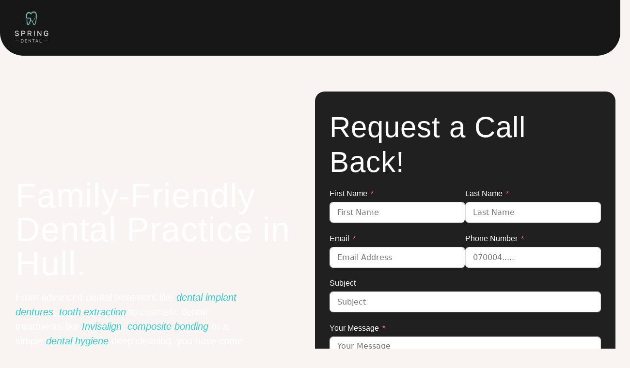

--- FILE ---
content_type: text/html; charset=UTF-8
request_url: https://springdental.co.uk/no-1-dentist-in-hull/
body_size: 65063
content:
<!DOCTYPE html><html lang="en-GB" prefix="og: https://ogp.me/ns#"><head><script data-no-optimize="1">var litespeed_docref=sessionStorage.getItem("litespeed_docref");litespeed_docref&&(Object.defineProperty(document,"referrer",{get:function(){return litespeed_docref}}),sessionStorage.removeItem("litespeed_docref"));</script> <meta charset="UTF-8">
 <script id="google_gtagjs-js-consent-mode-data-layer" type="litespeed/javascript">window.dataLayer=window.dataLayer||[];function gtag(){dataLayer.push(arguments)}
gtag('consent','default',{"ad_personalization":"denied","ad_storage":"denied","ad_user_data":"denied","analytics_storage":"denied","functionality_storage":"denied","security_storage":"denied","personalization_storage":"denied","region":["AT","BE","BG","CH","CY","CZ","DE","DK","EE","ES","FI","FR","GB","GR","HR","HU","IE","IS","IT","LI","LT","LU","LV","MT","NL","NO","PL","PT","RO","SE","SI","SK"],"wait_for_update":500});window._googlesitekitConsentCategoryMap={"statistics":["analytics_storage"],"marketing":["ad_storage","ad_user_data","ad_personalization"],"functional":["functionality_storage","security_storage"],"preferences":["personalization_storage"]};window._googlesitekitConsents={"ad_personalization":"denied","ad_storage":"denied","ad_user_data":"denied","analytics_storage":"denied","functionality_storage":"denied","security_storage":"denied","personalization_storage":"denied","region":["AT","BE","BG","CH","CY","CZ","DE","DK","EE","ES","FI","FR","GB","GR","HR","HU","IE","IS","IT","LI","LT","LU","LV","MT","NL","NO","PL","PT","RO","SE","SI","SK"],"wait_for_update":500}</script> <title>No. 1 dentist in Hull - Spring Dental Practice | Hull, East Yorkshire.</title><meta name="description" content="Our practice is situated in the vibrant Spring Bank West area, making us easily accessible to residents of Hull and nearby towns."/><meta name="robots" content="follow, index, max-snippet:-1, max-video-preview:-1, max-image-preview:large"/><link rel="canonical" href="https://springdental.co.uk/no-1-dentist-in-hull/" /><meta property="og:locale" content="en_GB" /><meta property="og:type" content="article" /><meta property="og:title" content="No. 1 dentist in Hull - Spring Dental Practice | Hull, East Yorkshire." /><meta property="og:description" content="Our practice is situated in the vibrant Spring Bank West area, making us easily accessible to residents of Hull and nearby towns." /><meta property="og:url" content="https://springdental.co.uk/no-1-dentist-in-hull/" /><meta property="og:site_name" content="Spring Dental Practice" /><meta property="article:publisher" content="https://www.facebook.com/springdentalpractice.hull" /><meta property="og:updated_time" content="2025-02-12T13:51:34+00:00" /><meta property="og:image" content="https://springdental.co.uk/wp-content/uploads/2024/06/closeup-back-view-of-happy-cute-girl-patient-smiling-into-mirror.jpg" /><meta property="og:image:secure_url" content="https://springdental.co.uk/wp-content/uploads/2024/06/closeup-back-view-of-happy-cute-girl-patient-smiling-into-mirror.jpg" /><meta property="og:image:width" content="2000" /><meta property="og:image:height" content="1331" /><meta property="og:image:alt" content="Closeup back view of happy cute girl patient smiling into mirror" /><meta property="og:image:type" content="image/jpeg" /><meta property="article:published_time" content="2024-05-19T15:54:39+00:00" /><meta property="article:modified_time" content="2025-02-12T13:51:34+00:00" /><meta name="twitter:card" content="summary_large_image" /><meta name="twitter:title" content="No. 1 dentist in Hull - Spring Dental Practice | Hull, East Yorkshire." /><meta name="twitter:description" content="Our practice is situated in the vibrant Spring Bank West area, making us easily accessible to residents of Hull and nearby towns." /><meta name="twitter:image" content="https://springdental.co.uk/wp-content/uploads/2024/06/closeup-back-view-of-happy-cute-girl-patient-smiling-into-mirror.jpg" /><meta name="twitter:label1" content="Time to read" /><meta name="twitter:data1" content="5 minutes" /> <script type="application/ld+json" class="rank-math-schema">{"@context":"https://schema.org","@graph":[{"@type":["Dentist","Organization"],"@id":"https://springdental.co.uk/#organization","name":"Spring Dental Practice | Hull, East Yorkshire.","url":"https://springdental.co.uk","sameAs":["https://www.facebook.com/springdentalpractice.hull","https://www.instagram.com/springdentalpractice.hull"],"logo":{"@type":"ImageObject","@id":"https://springdental.co.uk/#logo","url":"https://springdental.co.uk/wp-content/uploads/2022/11/cropped-logo-6370e02d-175w.webp","contentUrl":"https://springdental.co.uk/wp-content/uploads/2022/11/cropped-logo-6370e02d-175w.webp","caption":"Spring Dental Practice","inLanguage":"en-GB","width":"512","height":"512"},"openingHours":["Monday,Tuesday,Wednesday,Thursday,Friday,Saturday,Sunday 09:00-17:00"],"image":{"@id":"https://springdental.co.uk/#logo"}},{"@type":"WebSite","@id":"https://springdental.co.uk/#website","url":"https://springdental.co.uk","name":"Spring Dental Practice","alternateName":"Spring Dental Hull","publisher":{"@id":"https://springdental.co.uk/#organization"},"inLanguage":"en-GB"},{"@type":"ImageObject","@id":"https://springdental.co.uk/wp-content/uploads/2024/06/closeup-back-view-of-happy-cute-girl-patient-smiling-into-mirror.jpg","url":"https://springdental.co.uk/wp-content/uploads/2024/06/closeup-back-view-of-happy-cute-girl-patient-smiling-into-mirror.jpg","width":"2000","height":"1331","caption":"Closeup back view of happy cute girl patient smiling into mirror","inLanguage":"en-GB"},{"@type":"BreadcrumbList","@id":"https://springdental.co.uk/no-1-dentist-in-hull/#breadcrumb","itemListElement":[{"@type":"ListItem","position":"1","item":{"@id":"https://springdental.co.uk","name":"Home"}},{"@type":"ListItem","position":"2","item":{"@id":"https://springdental.co.uk/no-1-dentist-in-hull/","name":"No. 1 dentist in Hull"}}]},{"@type":"WebPage","@id":"https://springdental.co.uk/no-1-dentist-in-hull/#webpage","url":"https://springdental.co.uk/no-1-dentist-in-hull/","name":"No. 1 dentist in Hull - Spring Dental Practice | Hull, East Yorkshire.","datePublished":"2024-05-19T15:54:39+00:00","dateModified":"2025-02-12T13:51:34+00:00","isPartOf":{"@id":"https://springdental.co.uk/#website"},"primaryImageOfPage":{"@id":"https://springdental.co.uk/wp-content/uploads/2024/06/closeup-back-view-of-happy-cute-girl-patient-smiling-into-mirror.jpg"},"inLanguage":"en-GB","breadcrumb":{"@id":"https://springdental.co.uk/no-1-dentist-in-hull/#breadcrumb"}},{"@type":"Person","@id":"https://springdental.co.uk/author/jay/","name":"Jay","url":"https://springdental.co.uk/author/jay/","image":{"@type":"ImageObject","@id":"https://secure.gravatar.com/avatar/4b3f3e7e081885ac0c4b56f75e30cd9afc67be50bc0dcd8e7412a347f3a2fe3d?s=96&amp;d=mm&amp;r=g","url":"https://secure.gravatar.com/avatar/4b3f3e7e081885ac0c4b56f75e30cd9afc67be50bc0dcd8e7412a347f3a2fe3d?s=96&amp;d=mm&amp;r=g","caption":"Jay","inLanguage":"en-GB"},"sameAs":["https://springdental.co.uk"],"worksFor":{"@id":"https://springdental.co.uk/#organization"}},{"@type":"Article","headline":"No. 1 dentist in Hull - Spring Dental Practice | Hull, East Yorkshire.","datePublished":"2024-05-19T15:54:39+00:00","dateModified":"2025-02-12T13:51:34+00:00","author":{"@id":"https://springdental.co.uk/author/jay/","name":"Jay"},"publisher":{"@id":"https://springdental.co.uk/#organization"},"description":"Our practice is situated in the vibrant Spring Bank West area, making us easily accessible to residents of Hull and nearby towns.","name":"No. 1 dentist in Hull - Spring Dental Practice | Hull, East Yorkshire.","@id":"https://springdental.co.uk/no-1-dentist-in-hull/#richSnippet","isPartOf":{"@id":"https://springdental.co.uk/no-1-dentist-in-hull/#webpage"},"image":{"@id":"https://springdental.co.uk/wp-content/uploads/2024/06/closeup-back-view-of-happy-cute-girl-patient-smiling-into-mirror.jpg"},"inLanguage":"en-GB","mainEntityOfPage":{"@id":"https://springdental.co.uk/no-1-dentist-in-hull/#webpage"}}]}</script> <link rel='dns-prefetch' href='//www.googletagmanager.com' /><link rel="alternate" type="application/rss+xml" title="Spring Dental Practice | Hull, East Yorkshire. &raquo; Feed" href="https://springdental.co.uk/feed/" /><link rel="alternate" type="application/rss+xml" title="Spring Dental Practice | Hull, East Yorkshire. &raquo; Comments Feed" href="https://springdental.co.uk/comments/feed/" /><link rel="alternate" title="oEmbed (JSON)" type="application/json+oembed" href="https://springdental.co.uk/wp-json/oembed/1.0/embed?url=https%3A%2F%2Fspringdental.co.uk%2Fno-1-dentist-in-hull%2F" /><link rel="alternate" title="oEmbed (XML)" type="text/xml+oembed" href="https://springdental.co.uk/wp-json/oembed/1.0/embed?url=https%3A%2F%2Fspringdental.co.uk%2Fno-1-dentist-in-hull%2F&#038;format=xml" /><style id="litespeed-ucss">@-webkit-keyframes sbi-sk-scaleout{0%{-webkit-transform:scale(0)}to{-webkit-transform:scale(1);opacity:0}}@keyframes sbi-sk-scaleout{0%{-webkit-transform:scale(0);-ms-transform:scale(0);transform:scale(0)}to{-webkit-transform:scale(1);-ms-transform:scale(1);transform:scale(1);opacity:0}}.elementor-screen-only{height:1px;margin:-1px;overflow:hidden;padding:0;position:absolute;top:-10000em;width:1px;clip:rect(0,0,0,0);border:0}.elementor-clearfix:after{clear:both;content:"";display:block;height:0;width:0}.elementor *,.elementor :after,.elementor :before{box-sizing:border-box}.elementor a{box-shadow:none;text-decoration:none}.elementor img{border:0;border-radius:0;box-shadow:none;height:auto;max-width:100%}.elementor iframe{border:0;line-height:1;margin:0;max-width:100%;width:100%}.elementor .elementor-background-overlay{inset:0;position:absolute}.elementor-widget-wrap .elementor-element.elementor-widget__width-initial{max-width:100%}.elementor-element{--flex-direction:initial;--flex-wrap:initial;--justify-content:initial;--align-items:initial;--align-content:initial;--gap:initial;--flex-basis:initial;--flex-grow:initial;--flex-shrink:initial;--order:initial;--align-self:initial;align-self:var(--align-self);flex-basis:var(--flex-basis);flex-grow:var(--flex-grow);flex-shrink:var(--flex-shrink);order:var(--order)}.elementor-element:where(.e-con-full,.elementor-widget){align-content:var(--align-content);align-items:var(--align-items);flex-direction:var(--flex-direction);flex-wrap:var(--flex-wrap);gap:var(--row-gap) var(--column-gap);justify-content:var(--justify-content)}.elementor-invisible{visibility:hidden}.elementor-align-center{text-align:center}.elementor-align-right{text-align:right}.elementor-align-left{text-align:left}.elementor-align-center .elementor-button,.elementor-align-left .elementor-button,.elementor-align-right .elementor-button{width:auto}@media (max-width:767px){.elementor-mobile-align-center{text-align:center}.elementor-mobile-align-center .elementor-button{width:auto}}:root{--page-title-display:block}.elementor-section{position:relative}.elementor-section .elementor-container{display:flex;margin-left:auto;margin-right:auto;position:relative}@media (max-width:1024px){.elementor-section .elementor-container{flex-wrap:wrap}}.elementor-section.elementor-section-stretched,.elementor-widget-wrap{position:relative;width:100%}.elementor-widget-wrap{align-content:flex-start;flex-wrap:wrap}.elementor:not(.elementor-bc-flex-widget) .elementor-widget-wrap{display:flex}.elementor-widget-wrap>.elementor-element{width:100%}.elementor-widget{position:relative}.elementor-widget:not(:last-child){margin-bottom:var(--kit-widget-spacing,20px)}.elementor-widget:not(:last-child).elementor-widget__width-initial{margin-bottom:0}.elementor-column{display:flex;min-height:1px;position:relative}.elementor-column-gap-default>.elementor-column>.elementor-element-populated{padding:10px}@media (min-width:768px){.elementor-column.elementor-col-25{width:25%}.elementor-column.elementor-col-50{width:50%}.elementor-column.elementor-col-100{width:100%}}@media (max-width:767px){.elementor-reverse-mobile>.elementor-container>:first-child{order:10}.elementor-reverse-mobile>.elementor-container>:nth-child(2){order:9}.elementor-reverse-mobile>.elementor-container>:nth-child(3){order:8}.elementor-reverse-mobile>.elementor-container>:nth-child(4){order:7}.elementor-column{width:100%}}.elementor-grid{display:grid;grid-column-gap:var(--grid-column-gap);grid-row-gap:var(--grid-row-gap)}.e-con,.elementor-grid .elementor-grid-item{min-width:0}.elementor-grid-0 .elementor-grid{display:inline-block;margin-bottom:calc(-1*var(--grid-row-gap));width:100%;word-spacing:var(--grid-column-gap)}.elementor-grid-0 .elementor-grid .elementor-grid-item{display:inline-block;margin-bottom:var(--grid-row-gap);word-break:break-word}@media (prefers-reduced-motion:no-preference){html{scroll-behavior:smooth}}.e-con{--border-radius:0;--border-top-width:0px;--border-right-width:0px;--border-bottom-width:0px;--border-left-width:0px;--border-style:initial;--border-color:initial;--container-widget-width:100%;--container-widget-height:initial;--container-widget-flex-grow:0;--container-widget-align-self:initial;--content-width:min(100%,var(--container-max-width,1140px));--width:100%;--min-height:initial;--height:auto;--text-align:initial;--margin-top:0px;--margin-right:0px;--margin-bottom:0px;--margin-left:0px;--padding-top:var(--container-default-padding-top,10px);--padding-right:var(--container-default-padding-right,10px);--padding-bottom:var(--container-default-padding-bottom,10px);--padding-left:var(--container-default-padding-left,10px);--position:relative;--z-index:revert;--overflow:visible;--gap:var(--widgets-spacing,20px);--row-gap:var(--widgets-spacing-row,20px);--column-gap:var(--widgets-spacing-column,20px);--overlay-mix-blend-mode:initial;--overlay-opacity:1;--overlay-transition:.3s;--e-con-grid-template-columns:repeat(3,1fr);--e-con-grid-template-rows:repeat(2,1fr);border-radius:var(--border-radius);height:var(--height);min-height:var(--min-height);overflow:var(--overflow);position:var(--position);transition:background var(--background-transition,.3s),border var(--border-transition,.3s),box-shadow var(--border-transition,.3s),transform var(--e-con-transform-transition-duration,.4s);width:var(--width);z-index:var(--z-index);--flex-wrap-mobile:wrap;margin-block-end:var(--margin-block-end);margin-block-start:var(--margin-block-start);margin-inline-end:var(--margin-inline-end);margin-inline-start:var(--margin-inline-start);padding-inline-end:var(--padding-inline-end);padding-inline-start:var(--padding-inline-start);--margin-block-start:var(--margin-top);--margin-block-end:var(--margin-bottom);--margin-inline-start:var(--margin-left);--margin-inline-end:var(--margin-right);--padding-inline-start:var(--padding-left);--padding-inline-end:var(--padding-right);--padding-block-start:var(--padding-top);--padding-block-end:var(--padding-bottom);--border-block-start-width:var(--border-top-width);--border-block-end-width:var(--border-bottom-width);--border-inline-start-width:var(--border-left-width);--border-inline-end-width:var(--border-right-width)}.e-con.e-flex{--flex-direction:column;--flex-basis:auto;--flex-grow:0;--flex-shrink:1;flex:var(--flex-grow) var(--flex-shrink) var(--flex-basis)}.e-con-full,.e-con>.e-con-inner{padding-block-end:var(--padding-block-end);padding-block-start:var(--padding-block-start);text-align:var(--text-align)}.e-con-full.e-flex,.e-con.e-flex>.e-con-inner{flex-direction:var(--flex-direction)}.e-con,.e-con>.e-con-inner{display:var(--display)}.e-con-boxed.e-flex{align-content:normal;align-items:normal;flex-direction:column;flex-wrap:nowrap;justify-content:normal}.e-con-boxed{gap:initial;text-align:initial}.e-con.e-flex>.e-con-inner{align-content:var(--align-content);align-items:var(--align-items);align-self:auto;flex-basis:auto;flex-grow:1;flex-shrink:1;flex-wrap:var(--flex-wrap);justify-content:var(--justify-content)}.e-con>.e-con-inner{gap:var(--row-gap) var(--column-gap);height:100%;margin:0 auto;max-width:var(--content-width);padding-inline-end:0;padding-inline-start:0;width:100%}:is(.elementor-section-wrap,[data-elementor-id])>.e-con{--margin-left:auto;--margin-right:auto;max-width:min(100%,var(--width))}.e-con .elementor-widget.elementor-widget{margin-block-end:0}.e-con:before{border-block-end-width:var(--border-block-end-width);border-block-start-width:var(--border-block-start-width);border-color:var(--border-color);border-inline-end-width:var(--border-inline-end-width);border-inline-start-width:var(--border-inline-start-width);border-radius:var(--border-radius);border-style:var(--border-style);content:var(--background-overlay);display:block;height:max(100% + var(--border-top-width) + var(--border-bottom-width),100%);left:calc(0px - var(--border-left-width));mix-blend-mode:var(--overlay-mix-blend-mode);opacity:var(--overlay-opacity);position:absolute;top:calc(0px - var(--border-top-width));transition:var(--overlay-transition,.3s);width:max(100% + var(--border-left-width) + var(--border-right-width),100%);transition:background var(--overlay-transition,.3s),border-radius var(--border-transition,.3s),opacity var(--overlay-transition,.3s)}.e-con .elementor-widget{min-width:0}.e-con .elementor-widget-google_maps{width:100%}.e-con>.e-con-inner>.elementor-widget>.elementor-widget-container,.e-con>.elementor-widget>.elementor-widget-container{height:100%}.e-con.e-con>.e-con-inner>.elementor-widget,.elementor.elementor .e-con>.elementor-widget{max-width:100%}.e-con .elementor-widget:not(:last-child){--kit-widget-spacing:0px}@media (max-width:767px){.e-con.e-flex{--width:100%;--flex-wrap:var(--flex-wrap-mobile)}}.elementor-element .elementor-widget-container,.elementor-element:not(:has(.elementor-widget-container)){transition:background .3s,border .3s,border-radius .3s,box-shadow .3s,transform var(--e-transform-transition-duration,.4s)}.elementor-heading-title{line-height:1;margin:0;padding:0}.elementor-button{background-color:#69727d;border-radius:3px;color:#fff;display:inline-block;font-size:15px;line-height:1;padding:12px 24px;fill:#fff;text-align:center;transition:all .3s}.elementor-button:focus,.elementor-button:hover,.elementor-button:visited{color:#fff}.elementor-button-content-wrapper{display:flex;flex-direction:row;gap:5px;justify-content:center}.elementor-button-text,.elementor-icon{display:inline-block}.elementor-button.elementor-size-xs{border-radius:2px;font-size:13px;padding:10px 20px}.elementor-button span{text-decoration:inherit}.elementor-icon{color:#69727d;font-size:50px;line-height:1;text-align:center;transition:all .3s}.elementor-icon:hover{color:#69727d}.elementor-icon i{display:block;height:1em;position:relative;width:1em}.elementor-icon i:before{left:50%;position:absolute;transform:translateX(-50%)}.elementor-shape-circle .elementor-icon{border-radius:50%}.e-transform:not(:has(.elementor-widget-container)){transform:perspective(var(--e-transform-perspective,0)) rotate(var(--e-transform-rotateZ,0)) rotateX(var(--e-transform-rotateX,0)) rotateY(var(--e-transform-rotateY,0)) translate(var(--e-transform-translate,0)) translateX(var(--e-transform-translateX,0)) translateY(var(--e-transform-translateY,0)) scaleX(calc(var(--e-transform-flipX,1)*var(--e-transform-scaleX,var(--e-transform-scale,1)))) scaleY(calc(var(--e-transform-flipY,1)*var(--e-transform-scaleY,var(--e-transform-scale,1)))) skewX(var(--e-transform-skewX,0)) skewY(var(--e-transform-skewY,0));transform-origin:var(--e-transform-origin-y) var(--e-transform-origin-x)}#sb_instagram{width:100%;margin:0 auto;padding:0;-webkit-box-sizing:border-box;-moz-box-sizing:border-box;box-sizing:border-box}#sb_instagram:after{content:"";display:table;clear:both}#sb_instagram .sbi_photo img{width:100%;height:inherit;object-fit:cover;scale:1;transition:transform .5s ease-in-out;transition:transform .5s ease-in-out,-webkit-transform .5s ease-in-out;vertical-align:middle}#sb_instagram img{display:block;padding:0!important;margin:0!important;max-width:100%!important;opacity:1!important}#sb_instagram svg:not(:root).svg-inline--fa{height:1em;display:inline-block}@media all and (min-width:480px){#sb_instagram .sb_instagram_header.sbi_medium .sbi_header_img,#sb_instagram .sb_instagram_header.sbi_medium .sbi_header_img img,.sb_instagram_header.sbi_medium .sbi_header_img,.sb_instagram_header.sbi_medium .sbi_header_img img{width:80px;height:80px;border-radius:50%}#sb_instagram .sb_instagram_header.sbi_medium .sbi_header_text h3,.sb_instagram_header.sbi_medium .sbi_header_text h3{font-size:20px;line-height:1.4}}#sb_instagram .sb_instagram_header a:focus .sbi_header_img_hover,#sb_instagram .sb_instagram_header a:hover .sbi_header_img_hover,.sb_instagram_header a:focus .sbi_header_img_hover,.sb_instagram_header a:hover .sbi_header_img_hover{opacity:1}#sb_instagram .sbi_follow_btn svg{margin-bottom:-1px;margin-right:7px;font-size:15px;vertical-align:-.125em}@media all and (max-width:640px){#sb_instagram.sbi_col_5 #sbi_images{grid-template-columns:repeat(2,1fr)}#sb_instagram.sbi_width_resp{width:100%!important}}@media all and (max-width:480px){#sb_instagram.sbi_col_5 #sbi_images{grid-template-columns:1fr}#sb_instagram.sbi_mob_col_2 #sbi_images{grid-template-columns:repeat(2,1fr)}}@media all and (max-width:800px){#sb_instagram.sbi_tab_col_3 #sbi_images{grid-template-columns:repeat(3,1fr)}}@media all and (max-width:480px){#sb_instagram.sbi_mob_col_2 #sbi_images{grid-template-columns:repeat(2,1fr)}}body:after{content:url(/wp-content/plugins/instagram-feed/img/sbi-sprite.png);display:none}:root{--wp--preset--aspect-ratio--square:1;--wp--preset--aspect-ratio--4-3:4/3;--wp--preset--aspect-ratio--3-4:3/4;--wp--preset--aspect-ratio--3-2:3/2;--wp--preset--aspect-ratio--2-3:2/3;--wp--preset--aspect-ratio--16-9:16/9;--wp--preset--aspect-ratio--9-16:9/16;--wp--preset--color--black:#000;--wp--preset--color--cyan-bluish-gray:#abb8c3;--wp--preset--color--white:#fff;--wp--preset--color--pale-pink:#f78da7;--wp--preset--color--vivid-red:#cf2e2e;--wp--preset--color--luminous-vivid-orange:#ff6900;--wp--preset--color--luminous-vivid-amber:#fcb900;--wp--preset--color--light-green-cyan:#7bdcb5;--wp--preset--color--vivid-green-cyan:#00d084;--wp--preset--color--pale-cyan-blue:#8ed1fc;--wp--preset--color--vivid-cyan-blue:#0693e3;--wp--preset--color--vivid-purple:#9b51e0;--wp--preset--gradient--vivid-cyan-blue-to-vivid-purple:linear-gradient(135deg,rgba(6,147,227,1) 0%,#9b51e0 100%);--wp--preset--gradient--light-green-cyan-to-vivid-green-cyan:linear-gradient(135deg,#7adcb4 0%,#00d082 100%);--wp--preset--gradient--luminous-vivid-amber-to-luminous-vivid-orange:linear-gradient(135deg,rgba(252,185,0,1) 0%,rgba(255,105,0,1) 100%);--wp--preset--gradient--luminous-vivid-orange-to-vivid-red:linear-gradient(135deg,rgba(255,105,0,1) 0%,#cf2e2e 100%);--wp--preset--gradient--very-light-gray-to-cyan-bluish-gray:linear-gradient(135deg,#eee 0%,#a9b8c3 100%);--wp--preset--gradient--cool-to-warm-spectrum:linear-gradient(135deg,#4aeadc 0%,#9778d1 20%,#cf2aba 40%,#ee2c82 60%,#fb6962 80%,#fef84c 100%);--wp--preset--gradient--blush-light-purple:linear-gradient(135deg,#ffceec 0%,#9896f0 100%);--wp--preset--gradient--blush-bordeaux:linear-gradient(135deg,#fecda5 0%,#fe2d2d 50%,#6b003e 100%);--wp--preset--gradient--luminous-dusk:linear-gradient(135deg,#ffcb70 0%,#c751c0 50%,#4158d0 100%);--wp--preset--gradient--pale-ocean:linear-gradient(135deg,#fff5cb 0%,#b6e3d4 50%,#33a7b5 100%);--wp--preset--gradient--electric-grass:linear-gradient(135deg,#caf880 0%,#71ce7e 100%);--wp--preset--gradient--midnight:linear-gradient(135deg,#020381 0%,#2874fc 100%);--wp--preset--font-size--small:13px;--wp--preset--font-size--medium:20px;--wp--preset--font-size--large:36px;--wp--preset--font-size--x-large:42px;--wp--preset--spacing--20:.44rem;--wp--preset--spacing--30:.67rem;--wp--preset--spacing--40:1rem;--wp--preset--spacing--50:1.5rem;--wp--preset--spacing--60:2.25rem;--wp--preset--spacing--70:3.38rem;--wp--preset--spacing--80:5.06rem;--wp--preset--shadow--natural:6px 6px 9px rgba(0,0,0,.2);--wp--preset--shadow--deep:12px 12px 50px rgba(0,0,0,.4);--wp--preset--shadow--sharp:6px 6px 0px rgba(0,0,0,.2);--wp--preset--shadow--outlined:6px 6px 0px -3px rgba(255,255,255,1),6px 6px rgba(0,0,0,1);--wp--preset--shadow--crisp:6px 6px 0px rgba(0,0,0,1);--wp--style--global--content-size:800px;--wp--style--global--wide-size:1200px;--wp--style--block-gap:24px}:where(body){margin:0}body{padding:0;margin:0;font-family:-apple-system,BlinkMacSystemFont,Segoe UI,Roboto,Helvetica Neue,Arial,Noto Sans,sans-serif,Apple Color Emoji,Segoe UI Emoji,Segoe UI Symbol,Noto Color Emoji;font-size:1rem;font-weight:400;line-height:1.5;color:#333;background-color:#fff;-webkit-font-smoothing:antialiased;-moz-osx-font-smoothing:grayscale}a:where(:not(.wp-element-button)){text-decoration:underline}html{line-height:1.15;-webkit-text-size-adjust:100%}*,:after,:before{box-sizing:border-box}h1,h2,h3,h4,h5,h6{margin-block-start:.5rem;margin-block-end:1rem;font-family:inherit;font-weight:500;line-height:1.2;color:inherit}h1{font-size:2.5rem}h2{font-size:2rem}h3{font-size:1.75rem}h4{font-size:1.5rem}h5{font-size:1.25rem}h6{font-size:1rem}p{margin-block-start:0;margin-block-end:.9rem}pre{font-family:monospace,monospace;font-size:1em;white-space:pre-wrap}a{background-color:transparent;text-decoration:none;color:#c36}a:active,a:hover{color:#336}b,strong{font-weight:bolder}img{border-style:none;height:auto;max-width:100%}template{display:none}@media print{*,:after,:before{background:0 0!important;color:#000!important;box-shadow:none!important;text-shadow:none!important}a,a:visited{text-decoration:underline}a[href]:after{content:" ("attr(href)")"}a[href^="#"]:after,a[href^="javascript:"]:after{content:""}pre{white-space:pre-wrap!important;border:1px solid #ccc}img,pre{-moz-column-break-inside:avoid;break-inside:avoid}h2,h3,p{orphans:3;widows:3}h2,h3{-moz-column-break-after:avoid;break-after:avoid}}label{display:inline-block;line-height:1;vertical-align:middle}button,input,select,textarea{font-family:inherit;line-height:1.5;margin:0}input,select,textarea{font-size:1rem}input[type=email],input[type=tel],input[type=text],select,textarea{width:100%;border:1px solid #666;border-radius:3px;padding:.5rem 1rem;transition:all .3s}input[type=email]:focus,input[type=tel]:focus,input[type=text]:focus,select:focus,textarea:focus{border-color:#333}button,input{overflow:visible}button,select{text-transform:none}[type=submit],button{width:auto;-webkit-appearance:button;display:inline-block;font-weight:400;color:#c36;text-align:center;white-space:nowrap;-webkit-user-select:none;-moz-user-select:none;user-select:none;background-color:transparent;border:1px solid #c36;padding:.5rem 1rem;font-size:1rem;border-radius:3px;transition:all .3s}[type=submit]:focus:not(:focus-visible),button:focus:not(:focus-visible){outline:0}[type=submit]:focus,[type=submit]:hover,button:focus,button:hover{color:#fff;background-color:#c36;text-decoration:none}[type=button]:not(:disabled),[type=submit]:not(:disabled),button:not(:disabled){cursor:pointer}fieldset{padding:.35em .75em .625em}legend{color:inherit;display:table;max-width:100%;white-space:normal}textarea{overflow:auto;resize:vertical}[type=checkbox],legend{box-sizing:border-box;padding:0}::-webkit-file-upload-button{-webkit-appearance:button;font:inherit}select{display:block}li,ul{margin-block-start:0;margin-block-end:0;border:0;outline:0;font-size:100%;vertical-align:baseline;background:0 0}.elementor-kit-5{--e-global-color-primary:#202020;--e-global-color-secondary:#3e3e3e;--e-global-color-text:#181717;--e-global-color-accent:#85c9c5;--e-global-color-5fa48f2:#fff;--e-global-color-eb10666:#5ba09c;--e-global-color-fe423d2:#ffc7b0;--e-global-color-45056aa:#202020;--e-global-color-0691e37:#3e3e3e;--e-global-color-877c2c0:#f9f4f1;--e-global-color-99297ca:#F9F4F1E3;--e-global-color-638027a:#224042;--e-global-color-443535d:#e4d9cd;--e-global-typography-primary-font-family:"Old Standard TT";--e-global-typography-primary-font-weight:500;--e-global-typography-secondary-font-family:"Source Serif 4";--e-global-typography-secondary-font-weight:400;--e-global-typography-text-font-family:"Public Sans";--e-global-typography-text-font-weight:200;--e-global-typography-accent-font-family:"Source Serif 4";--e-global-typography-accent-font-weight:500;--e-global-typography-85332cc-font-family:"Old Standard TT";--e-global-typography-85332cc-font-size:60px;--e-global-typography-85332cc-font-weight:500;--e-global-typography-85332cc-letter-spacing:1px;--e-global-typography-25b14da-font-family:"Old Standard TT";--e-global-typography-25b14da-font-size:40px;--e-global-typography-983dfdf-font-family:"Old Standard TT";--e-global-typography-983dfdf-font-size:20px;--e-global-typography-4e428fd-font-family:"Public Sans";--e-global-typography-4e428fd-font-size:16px;--e-global-typography-4e428fd-font-weight:200;--e-global-typography-59a334f-font-family:"Public Sans";--e-global-typography-59a334f-font-size:13px;--e-global-typography-59a334f-text-transform:uppercase;--e-global-typography-59a334f-letter-spacing:.5px;--e-global-typography-bdefc57-font-family:"Public Sans";--e-global-typography-bdefc57-font-size:14px;background-color:#f9f4f1}.elementor-kit-5 a{color:#e47b64}.elementor-kit-5 h2{font-size:30px}.elementor-kit-5 h2,.elementor-kit-5 h3,.elementor-kit-5 h4{font-family:"Source Serif Pro",Sans-serif}.elementor-kit-5 .elementor-button,.elementor-kit-5 button{color:#fff;background-color:#e47b64}.elementor-kit-5 .elementor-button:focus,.elementor-kit-5 .elementor-button:hover,.elementor-kit-5 button:focus,.elementor-kit-5 button:hover{color:#fff}.elementor-section.elementor-section-boxed>.elementor-container{max-width:1140px}.e-con{--container-max-width:1140px}.elementor-widget:not(:last-child){margin-block-end:20px}.elementor-element{--widgets-spacing:20px 20px;--widgets-spacing-row:20px;--widgets-spacing-column:20px}@media (max-width:1024px){.elementor-section.elementor-section-boxed>.elementor-container{max-width:1024px}.e-con{--container-max-width:1024px}}@media (max-width:767px){.elementor-kit-5{--e-global-typography-text-font-size:18px;--e-global-typography-4e428fd-font-size:16px}.elementor-section.elementor-section-boxed>.elementor-container{max-width:767px}.e-con{--container-max-width:767px}}@font-face{font-family:eicons;src:url(/wp-content/plugins/elementor/assets/lib/eicons/fonts/eicons.eot?5.35.0);src:url(/wp-content/plugins/elementor/assets/lib/eicons/fonts/eicons.eot?5.35.0#iefix)format("embedded-opentype"),url(/wp-content/plugins/elementor/assets/lib/eicons/fonts/eicons.woff2?5.35.0)format("woff2"),url(/wp-content/plugins/elementor/assets/lib/eicons/fonts/eicons.woff?5.35.0)format("woff"),url(/wp-content/plugins/elementor/assets/lib/eicons/fonts/eicons.ttf?5.35.0)format("truetype"),url(/wp-content/plugins/elementor/assets/lib/eicons/fonts/eicons.svg?5.35.0#eicon)format("svg");font-weight:400;font-style:normal}#sb_instagram #sbi_images,#sb_instagram #sbi_images .sbi_item{width:100%;-webkit-box-sizing:border-box;-moz-box-sizing:border-box;box-sizing:border-box}#sb_instagram #sbi_images{display:grid;padding:12px 0}#sb_instagram .sbi_header_link{-webkit-box-shadow:none;box-shadow:none}#sb_instagram .sbi_header_link:hover{border:0}#sb_instagram #sbi_images .sbi_item{display:inline-block;vertical-align:top;zoom:1;margin:0!important;text-decoration:none;opacity:1;overflow:hidden;-webkit-transition:all .5s ease;-moz-transition:all .5s ease;-o-transition:all .5s ease;transition:all .5s ease}#sb_instagram #sbi_images .sbi_item.sbi_transition{opacity:0}#sb_instagram.sbi_col_5 #sbi_images{grid-template-columns:repeat(5,1fr)}#sb_instagram .sbi_photo_wrap{position:relative}#sb_instagram .sbi_photo{display:block;text-decoration:none}#sb_instagram a,#sb_instagram a:active,#sb_instagram a:focus,#sb_instagram a:hover{outline:0}#sb_instagram .sbi_type_video .sbi_playbtn,#sb_instagram .sbi_type_video .svg-inline--fa.fa-play,.sbi_type_carousel .fa-clone{display:block!important;position:absolute;color:#fff;color:rgba(255,255,255,.9);font-style:normal!important;text-shadow:0 0 8px rgba(0,0,0,.8)}#sb_instagram .sbi_type_video .sbi_playbtn{z-index:2;top:50%;left:50%;margin-top:-24px;margin-left:-19px;padding:0;font-size:48px}#sb_instagram .sbi_type_video .svg-inline--fa.fa-play,.sbi_type_carousel .fa-clone{z-index:1}#sb_instagram .sbi_type_carousel .fa-clone{right:12px;top:12px;font-size:24px;text-shadow:0 0 8px rgba(0,0,0,.3)}#sb_instagram .sbi_type_video .svg-inline--fa.fa-play,.sbi_type_carousel svg.fa-clone{-webkit-filter:drop-shadow(0 0 2px rgba(0,0,0,.4));filter:drop-shadow(0 0 2px rgba(0,0,0,.4))}#sb_instagram .sbi_loader{width:20px;height:20px;position:relative;top:50%;left:50%;margin:-10px 0 0-10px;background-color:#000;background-color:rgba(0,0,0,.5);border-radius:100%;-webkit-animation:sbi-sk-scaleout 1s infinite ease-in-out;animation:sbi-sk-scaleout 1s infinite ease-in-out}#sb_instagram #sbi_load .sbi_loader{position:absolute;margin-top:-11px;background-color:#fff;opacity:1}.sbi-screenreader{text-indent:-9999px!important;display:block!important;width:0!important;height:0!important;line-height:0!important;text-align:left!important;overflow:hidden!important}#sb_instagram .sb_instagram_header,.sb_instagram_header{overflow:hidden;position:relative;-webkit-box-sizing:border-box;-moz-box-sizing:border-box;box-sizing:border-box;padding:12px 0}#sb_instagram .sb_instagram_header a,.sb_instagram_header a{transition:color .5s ease;text-decoration:none}@media all and (min-width:480px){#sb_instagram .sb_instagram_header.sbi_medium .sbi_header_img,#sb_instagram .sb_instagram_header.sbi_medium .sbi_header_img img,.sb_instagram_header.sbi_medium .sbi_header_img,.sb_instagram_header.sbi_medium .sbi_header_img img{width:80px;height:80px;border-radius:50%}#sb_instagram .sb_instagram_header.sbi_medium .sbi_header_text h3,.sb_instagram_header.sbi_medium .sbi_header_text h3{font-size:20px;line-height:1.4}}#sb_instagram .sb_instagram_header .sbi_header_img,.sb_instagram_header .sbi_header_img{position:relative;width:50px;height:50px;overflow:hidden;-moz-border-radius:40px;-webkit-border-radius:40px;border-radius:50%}#sb_instagram .sb_instagram_header .sbi_header_img_hover,.sb_instagram_header .sbi_header_img_hover{opacity:0;position:absolute;width:100%;top:0;bottom:0;left:0;text-align:center;color:#fff;background:rgba(0,0,0,.75);z-index:2;transition:opacity .4s ease-in-out}#sb_instagram .sb_instagram_header .sbi_header_img_hover .sbi_new_logo,.sb_instagram_header .sbi_header_img_hover .sbi_new_logo{position:absolute;top:50%;left:50%;margin-top:-12px;margin-left:-12px;width:24px;height:24px;font-size:24px}#sb_instagram .sb_instagram_header .sbi_header_text,.sb_instagram_header .sbi_header_text,.sbi_feedtheme_header_text{display:flex;gap:20px;justify-content:flex-start;align-items:center}.sb_instagram_header.sbi_medium .sbi_feedtheme_header_text{gap:4px}.sbi_feedtheme_header_text{align-items:flex-start;flex:1;flex-direction:column;gap:4px}#sb_instagram .sb_instagram_header h3,.sb_instagram_header h3{font-size:16px;line-height:1.3;margin:0;padding:0}#sb_instagram #sbi_load{float:left;clear:both;width:100%;text-align:center;opacity:1;transition:all .5s ease-in}#sb_instagram .sbi_load_btn .sbi_btn_text,#sb_instagram .sbi_load_btn .sbi_loader{opacity:1;transition:all .1s ease-in}#sb_instagram .sbi_hidden{opacity:0!important}#sb_instagram #sbi_load .sbi_load_btn,#sb_instagram .sbi_follow_btn a{display:inline-block;vertical-align:top;zoom:1;padding:7px 14px;margin:5px auto 0;background:#333;border:0;text-decoration:none;font-size:13px;line-height:1.5;-moz-border-radius:4px;-webkit-border-radius:4px;border-radius:4px;-webkit-box-sizing:border-box;-moz-box-sizing:border-box;box-sizing:border-box;color:#fff;transition:all .1s ease-in}#sb_instagram #sbi_load .sbi_load_btn{position:relative}#sb_instagram .sbi_follow_btn a{background:#408bd1}#sb_instagram .sbi_follow_btn{display:inline-block;vertical-align:top;zoom:1;text-align:center}#sb_instagram #sbi_load .sbi_load_btn:hover{outline:0;box-shadow:inset 0 0 20px 20px rgba(255,255,255,.25)}#sb_instagram .sbi_follow_btn a:focus,#sb_instagram .sbi_follow_btn a:hover{outline:0;box-shadow:inset 0 0 10px 20px #359dff}#sb_instagram #sbi_load .sbi_load_btn:active,#sb_instagram .sbi_follow_btn a:active{box-shadow:inset 0 0 10px 20px rgba(0,0,0,.3)}#sb_instagram #sbi_load .sbi_follow_btn{margin-left:5px}@media all and (max-width:640px){#sb_instagram.sbi_col_5 #sbi_images{grid-template-columns:repeat(2,1fr)}#sb_instagram.sbi_width_resp{width:100%!important}}@media all and (max-width:480px){#sb_instagram.sbi_col_5 #sbi_images{grid-template-columns:1fr}#sb_instagram.sbi_mob_col_2 #sbi_images{grid-template-columns:repeat(2,1fr)}}@media all and (max-width:800px){#sb_instagram.sbi_tab_col_3 #sbi_images{grid-template-columns:repeat(3,1fr)}}@media all and (max-width:480px){#sb_instagram.sbi_mob_col_2 #sbi_images{grid-template-columns:repeat(2,1fr)}}.elementor-animation-grow{transition-duration:.3s;transition-property:transform}.elementor-animation-grow:active,.elementor-animation-grow:focus,.elementor-animation-grow:hover{transform:scale(1.1)}.elementor-widget-image{text-align:center}.elementor-widget-image a{display:inline-block}.elementor-widget-image img{display:inline-block;vertical-align:middle}.elementor-animation-float{transition-duration:.3s;transition-property:transform;transition-timing-function:ease-out}.elementor-animation-float:active,.elementor-animation-float:focus,.elementor-animation-float:hover{transform:translateY(-8px)}.fluentform *{box-sizing:border-box}.fluentform .ff-el-group:after,.fluentform .ff-el-group:before{content:" ";display:table}.fluentform .ff-el-group:after{clear:both}@media (min-width:768px){.frm-fluent-form .ff-t-container{display:flex;gap:15px;width:100%}.frm-fluent-form .ff-t-cell{display:flex;flex-direction:column;vertical-align:inherit;width:100%}.frm-fluent-form .ff-t-cell:first-of-type{padding-left:0}.frm-fluent-form .ff-t-cell:last-of-type{flex-grow:1;padding-right:0}}@media (max-width:768px){.ff-t-cell{margin-left:0!important}}.fluentform .ff-el-group{margin-bottom:20px}.fluentform .ff-el-input--label{display:inline-block;margin-bottom:5px;position:relative}.fluentform .ff-el-input--label.ff-el-is-required.asterisk-right label:after{color:var(--fluentform-danger);content:" *";margin-left:3px}.fluentform .ff-el-form-control{display:block;width:100%}.fluentform .ff-el-tc{border:0;border-collapse:collapse;display:table;width:100%}.fluentform .ff-el-tc label.ff_tc_label{display:table-row}.fluentform .ff-el-tc label.ff_tc_label>span{padding-top:8px!important;width:20px;display:table-cell}.fluentform .ff-el-tc label.ff_tc_label>div{display:table-cell}.fluentform .ff_t_c{margin:0;padding:0 5px 0 0}.fluentform input[type=checkbox]{display:inline-block;margin:0;-webkit-appearance:checkbox}.fluentform .ff_gdpr_field{margin-right:5px}.fluentform textarea{max-width:100%}.fluentform .ff-el-form-check{margin-bottom:5px}.fluentform .ff-el-form-check-label .ff-el-form-check-input{position:relative;top:-2px;vertical-align:middle}.fluentform .ff-text-left{text-align:left}.fluentform .ff-el-form-control::-moz-placeholder{color:#868e96;opacity:1}.fluentform .ff-el-form-control:disabled{background-color:#e9ecef;opacity:1}.ff-errors-in-stack{display:none;margin-top:15px}:root{--fluentform-primary:#1a7efb;--fluentform-secondary:#606266;--fluentform-danger:#f56c6c;--fluentform-border-color:#dadbdd;--fluentform-border-radius:7px}.ff-default .ff_btn_style{border:1px solid transparent;border-radius:7px;cursor:pointer;display:inline-block;font-size:16px;font-weight:500;line-height:1.5;padding:8px 20px;position:relative;text-align:center;transition:background-color .15s ease-in-out,border-color .15s ease-in-out,box-shadow .15s ease-in-out;-webkit-user-select:none;-moz-user-select:none;user-select:none;vertical-align:middle;white-space:nowrap}.ff-default .ff_btn_style:focus,.ff-default .ff_btn_style:hover{opacity:.8;outline:0;text-decoration:none}.ff-default .ff-el-form-control{background-clip:padding-box;background-image:none;border:1px solid var(--fluentform-border-color);border-radius:var(--fluentform-border-radius);color:var(--fluentform-secondary);font-family:-apple-system,"system-ui",Segoe UI,Roboto,Oxygen-Sans,Ubuntu,Cantarell,Helvetica Neue,sans-serif;line-height:1;margin-bottom:0;max-width:100%;padding:11px 15px;transition:border-color .15s ease-in-out,box-shadow .15s ease-in-out}.ff-default .ff-el-form-control:focus{background-color:#fff;border-color:var(--fluentform-primary);color:var(--fluentform-secondary);outline:0}.ff-default .ff-el-form-check label.ff-el-form-check-label{cursor:pointer;margin-bottom:7px}.ff-default .ff-el-form-check label.ff-el-form-check-label>span:after,.ff-default .ff-el-form-check label.ff-el-form-check-label>span:before{content:none}.ff-default .ff-el-form-check:last-child label.ff-el-form-check-label{margin-bottom:0}.ff-default textarea{min-height:90px}select.ff-el-form-control:not([size]):not([multiple]){height:42px}.ff-default{font-family:inherit}.ff-default .ff-el-input--label label{display:inline-block;font-weight:500;line-height:inherit;margin-bottom:0}.elementor-shape{direction:ltr;left:0;line-height:0;overflow:hidden;position:absolute;width:100%}.elementor-shape-top{top:-1px}.elementor-shape-bottom{bottom:-1px}.elementor-shape-bottom:not([data-negative=true]) svg{z-index:-1}.elementor-shape[data-negative=false].elementor-shape-bottom{transform:rotate(180deg)}.elementor-shape svg{display:block;left:50%;position:relative;transform:translateX(-50%);width:calc(100% + 1.3px)}.elementor-shape .elementor-shape-fill{fill:#fff;transform:rotateY(0deg);transform-origin:center}@font-face{font-family:swiper-icons;src:url([data-uri]);font-weight:400;font-style:normal}:root{--swiper-theme-color:#007aff;--swiper-navigation-size:44px}.elementor-element{--swiper-theme-color:#000;--swiper-navigation-size:44px;--swiper-pagination-bullet-size:6px;--swiper-pagination-bullet-horizontal-gap:6px}.elementor-widget-divider{--divider-border-style:none;--divider-border-width:1px;--divider-color:#0c0d0e;--divider-icon-size:20px;--divider-element-spacing:10px;--divider-pattern-height:24px;--divider-pattern-size:20px;--divider-pattern-url:none;--divider-pattern-repeat:repeat-x}.elementor-widget-divider .elementor-divider{display:flex}.elementor-widget-divider .elementor-divider__element{flex-shrink:0;margin:0 var(--divider-element-spacing)}.elementor-widget-divider .elementor-icon{font-size:var(--divider-icon-size)}.elementor-widget-divider .elementor-divider-separator{direction:ltr;display:flex;margin:0}.elementor-widget-divider--view-line_icon .elementor-divider-separator{align-items:center}.elementor-widget-divider--view-line_icon .elementor-divider-separator:after,.elementor-widget-divider--view-line_icon .elementor-divider-separator:before{border-block-end:0;border-block-start:var(--divider-border-width) var(--divider-border-style) var(--divider-color);content:"";display:block;flex-grow:1}.elementor-widget-divider:not(.elementor-widget-divider--view-line_text):not(.elementor-widget-divider--view-line_icon) .elementor-divider-separator{border-block-start:var(--divider-border-width) var(--divider-border-style) var(--divider-color)}.e-con-inner>.elementor-widget-divider,.e-con>.elementor-widget-divider{width:var(--container-widget-width,100%);--flex-grow:var(--container-widget-flex-grow)}.elementor-animation-shrink{transition-duration:.3s;transition-property:transform}.elementor-animation-shrink:active,.elementor-animation-shrink:focus,.elementor-animation-shrink:hover{transform:scale(.9)}.elementor-tab-title a{color:inherit}.elementor-accordion{text-align:start}.elementor-accordion .elementor-accordion-item{border:1px solid #d5d8dc}.elementor-accordion .elementor-accordion-item+.elementor-accordion-item{border-top:none}.elementor-accordion .elementor-tab-title{cursor:pointer;font-weight:700;line-height:1;margin:0;outline:0;padding:15px 20px}.elementor-accordion .elementor-tab-title .elementor-accordion-icon{display:inline-block;width:1.5em}.elementor-accordion .elementor-tab-title .elementor-accordion-icon.elementor-accordion-icon-right{float:right;text-align:right}.elementor-accordion .elementor-tab-title .elementor-accordion-icon .elementor-accordion-icon-closed{display:block}.elementor-accordion .elementor-tab-title .elementor-accordion-icon .elementor-accordion-icon-opened{display:none}.elementor-accordion .elementor-tab-content{border-top:1px solid #d5d8dc;display:none;padding:15px 20px}@media (max-width:767px){.elementor-accordion .elementor-tab-title{padding:12px 15px}.elementor-accordion .elementor-tab-title .elementor-accordion-icon{width:1.2em}.elementor-accordion .elementor-tab-content{padding:7px 15px}}.e-con>.elementor-widget-accordion{width:var(--container-widget-width);--flex-grow:var(--container-widget-flex-grow)}.elementor-widget-social-icons.elementor-grid-0 .elementor-widget-container,.elementor-widget-social-icons.elementor-grid-0:not(:has(.elementor-widget-container)),.elementor-widget-social-icons.elementor-grid-mobile-0:not(:has(.elementor-widget-container)),.elementor-widget-social-icons.elementor-grid-tablet-0:not(:has(.elementor-widget-container)){font-size:0;line-height:1}.elementor-widget-social-icons .elementor-grid{grid-column-gap:var(--grid-column-gap,5px);grid-row-gap:var(--grid-row-gap,5px);grid-template-columns:var(--grid-template-columns);justify-content:var(--justify-content,center);justify-items:var(--justify-content,center)}.elementor-icon.elementor-social-icon{font-size:var(--icon-size,25px);height:calc(var(--icon-size,25px) + 2*var(--icon-padding,.5em));line-height:var(--icon-size,25px);width:calc(var(--icon-size,25px) + 2*var(--icon-padding,.5em))}.elementor-social-icon{--e-social-icon-icon-color:#fff;align-items:center;background-color:#69727d;cursor:pointer;display:inline-flex;justify-content:center;text-align:center}.elementor-social-icon i{color:var(--e-social-icon-icon-color)}.elementor-social-icon:last-child{margin:0}.elementor-social-icon:hover{color:#fff;opacity:.9}.elementor-social-icon-facebook-f{background-color:#3b5998}.elementor-social-icon-google-plus-g{background-color:#dd4b39}.elementor-social-icon-instagram{background-color:#262626}.elementor-widget-google_maps .elementor-widget-container,.elementor-widget-google_maps:not(:has(.elementor-widget-container)){overflow:hidden}.elementor-widget-google_maps .elementor-custom-embed{line-height:0}.elementor-widget-google_maps iframe{height:300px}.elementor-4402 .elementor-element.elementor-element-b70f519{--display:flex;--flex-direction:row;--container-widget-width:initial;--container-widget-height:100%;--container-widget-flex-grow:1;--container-widget-align-self:stretch;--flex-wrap-mobile:wrap;--border-radius:0em 0em 3em 3em;--z-index:1}.elementor-4402 .elementor-element.elementor-element-b70f519:not(.elementor-motion-effects-element-type-background){background-color:var(--e-global-color-text)}.elementor-4402 .elementor-element.elementor-element-2eb7ac0{--display:flex;--justify-content:center;--gap:0px 0px;--row-gap:0px;--column-gap:0px}.elementor-4402 .elementor-element.elementor-element-2eb7ac0.e-con{--flex-grow:0;--flex-shrink:0}.elementor-4402 .elementor-element.elementor-element-9807e88{width:auto;max-width:auto;text-align:left}.elementor-4402 .elementor-element.elementor-element-9807e88>.elementor-widget-container{margin:0}.elementor-4402 .elementor-element.elementor-element-9807e88 img{width:50%;max-width:50%;filter:brightness(100%) contrast(100%) saturate(100%) blur(0) hue-rotate(0deg)}.elementor-4402 .elementor-element.elementor-element-72c0bd3{--display:flex;--justify-content:space-evenly;--align-items:flex-end;--container-widget-width:calc((1 - var(--container-widget-flex-grow))*100%);--gap:0px 0px;--row-gap:0px;--column-gap:0px}.elementor-widget-button .elementor-button{background-color:var(--e-global-color-accent);font-family:var(--e-global-typography-accent-font-family),Sans-serif;font-weight:var(--e-global-typography-accent-font-weight)}.elementor-4402 .elementor-element.elementor-element-a15a34c .elementor-button{background-color:var(--e-global-color-accent);font-family:"Source Serif Pro",Sans-serif;font-size:30px;fill:var(--e-global-color-5fa48f2);color:var(--e-global-color-5fa48f2);border-style:solid;border-width:1px;border-color:#fff;border-radius:30px;box-shadow:0 0 10px 0 rgba(34,33,33,.52);padding:10px}.elementor-4402 .elementor-element.elementor-element-a15a34c .elementor-button:focus,.elementor-4402 .elementor-element.elementor-element-a15a34c .elementor-button:hover{background-color:#02010100;color:#fff;border-color:#fff}.elementor-4402 .elementor-element.elementor-element-a15a34c .elementor-button-content-wrapper{flex-direction:row-reverse}.elementor-4402 .elementor-element.elementor-element-a15a34c .elementor-button .elementor-button-content-wrapper{gap:10px}.elementor-4402 .elementor-element.elementor-element-904943d>.elementor-background-overlay{background-color:transparent;background-image:linear-gradient(100deg,var(--e-global-color-primary) 30%,#ffffff00 100%);opacity:1;transition:background .3s,border-radius .3s,opacity .3s}.elementor-4402 .elementor-element.elementor-element-904943d>.elementor-container{max-width:1350px}.elementor-4402 .elementor-element.elementor-element-904943d{transition:background .3s,border .3s,border-radius .3s,box-shadow .3s;margin-top:-6em;margin-bottom:0;padding:10em 0 5em}.elementor-4402 .elementor-element.elementor-element-904943d>.elementor-shape-bottom .elementor-shape-fill{fill:var(--e-global-color-877c2c0)}.elementor-4402 .elementor-element.elementor-element-904943d>.elementor-shape-bottom svg{width:calc(200% + 1.3px);height:69px;transform:translateX(-50%) rotateY(180deg)}.elementor-4402 .elementor-element.elementor-element-0211473.elementor-column.elementor-element[data-element_type=column]>.elementor-widget-wrap.elementor-element-populated,.elementor-4402 .elementor-element.elementor-element-0e64cd7.elementor-column.elementor-element[data-element_type=column]>.elementor-widget-wrap.elementor-element-populated,.elementor-4402 .elementor-element.elementor-element-264259b.elementor-column.elementor-element[data-element_type=column]>.elementor-widget-wrap.elementor-element-populated,.elementor-4402 .elementor-element.elementor-element-66042b9.elementor-column.elementor-element[data-element_type=column]>.elementor-widget-wrap.elementor-element-populated,.elementor-4402 .elementor-element.elementor-element-978b3b9.elementor-column.elementor-element[data-element_type=column]>.elementor-widget-wrap.elementor-element-populated,.elementor-4402 .elementor-element.elementor-element-b8c1e65.elementor-column.elementor-element[data-element_type=column]>.elementor-widget-wrap.elementor-element-populated,.elementor-4402 .elementor-element.elementor-element-fc755f9.elementor-column.elementor-element[data-element_type=column]>.elementor-widget-wrap.elementor-element-populated,.elementor-4402 .elementor-element.elementor-element-fd43aa2.elementor-column.elementor-element[data-element_type=column]>.elementor-widget-wrap.elementor-element-populated{align-content:center;align-items:center}.elementor-4402 .elementor-element.elementor-element-264259b>.elementor-element-populated{padding:0 2em 10em}.elementor-4402 .elementor-element.elementor-element-13adff2.elementor-element{--flex-grow:0;--flex-shrink:0}.elementor-4402 .elementor-element.elementor-element-13adff2 .elementor-heading-title{font-family:"Old Standard TT",Sans-serif;font-size:70px;font-weight:500;letter-spacing:1px;color:var(--e-global-color-5fa48f2)}.elementor-widget-text-editor{color:var(--e-global-color-text);font-family:var(--e-global-typography-text-font-family),Sans-serif;font-weight:var(--e-global-typography-text-font-weight)}.elementor-4402 .elementor-element.elementor-element-c3fcf1a{width:var(--container-widget-width,83.931%);max-width:83.931%;--container-widget-width:83.931%;--container-widget-flex-grow:0;color:var(--e-global-color-5fa48f2);font-family:"Public Sans",Sans-serif;font-size:20px;font-weight:200}.elementor-4402 .elementor-element.elementor-element-c3fcf1a.elementor-element{--flex-grow:0;--flex-shrink:0}.elementor-4402 .elementor-element.elementor-element-3f8441f .fluentform-widget-wrapper{background-color:var(--e-global-color-primary);padding:30px;border-radius:20px}.elementor-4402 .elementor-element.elementor-element-3f8441f .fluentform-widget-title{color:var(--e-global-color-5fa48f2);font-family:"Old Standard TT",Sans-serif;font-size:60px;font-weight:500;letter-spacing:1px}.elementor-4402 .elementor-element.elementor-element-3f8441f .fluentform-widget-wrapper .ff-el-input--label label,.elementor-4402 .elementor-element.elementor-element-3f8441f .fluentform-widget-wrapper .ff_t_c{color:var(--e-global-color-5fa48f2)}.elementor-4402 .elementor-element.elementor-element-3f8441f .fluentform-widget-wrapper .ff-el-group .ff-btn-submit{background-color:var(--e-global-color-accent);color:#fff!important}.elementor-4402 .elementor-element.elementor-element-3f8441f .fluentform-widget-wrapper .ff-el-group .ff-btn-submit:hover,.elementor-4476 .elementor-element.elementor-element-858c9d7 .fluentform-widget-wrapper .ff-el-group .ff-btn-submit:hover{background-color:var(--e-global-color-eb10666)}.elementor-4402 .elementor-element.elementor-element-94c69ec{margin-top:0;margin-bottom:0;padding:5em 2em}.elementor-4402 .elementor-element.elementor-element-66042b9.elementor-column>.elementor-widget-wrap{justify-content:center}.elementor-4402 .elementor-element.elementor-element-b8db3e9>.elementor-widget-container{padding:0 15em}.elementor-4402 .elementor-element.elementor-element-b8db3e9{text-align:center}.elementor-4402 .elementor-element.elementor-element-b8db3e9 .elementor-heading-title{font-family:"Old Standard TT",Sans-serif;font-size:60px;font-weight:500;letter-spacing:1px}.elementor-4402 .elementor-element.elementor-element-beb1c6c{width:var(--container-widget-width,70.135%);max-width:70.135%;--container-widget-width:70.135%;--container-widget-flex-grow:0;text-align:center;color:var(--e-global-color-45056aa);font-family:"Public Sans",Sans-serif;font-size:18px;font-weight:200}.elementor-4402 .elementor-element.elementor-element-beb1c6c>.elementor-widget-container{margin:0;padding:0}.elementor-4402 .elementor-element.elementor-element-beb1c6c.elementor-element{--flex-grow:0;--flex-shrink:0}.elementor-4402 .elementor-element.elementor-element-156f5e2 .ekit-double-btn.ekit-double-btn-one,.elementor-4402 .elementor-element.elementor-element-156f5e2 .ekit-double-btn.ekit-double-btn-two{background-color:var(--e-global-color-accent);color:#fff;font-family:var(--e-global-typography-59a334f-font-family),Sans-serif;font-size:var(--e-global-typography-59a334f-font-size);text-transform:var(--e-global-typography-59a334f-text-transform);letter-spacing:var(--e-global-typography-59a334f-letter-spacing);border-radius:30px}.elementor-4402 .elementor-element.elementor-element-156f5e2 .ekit-double-btn.ekit-double-btn-one:hover{background-color:var(--e-global-color-primary);color:var(--e-global-color-5fa48f2)}.elementor-4402 .elementor-element.elementor-element-156f5e2 .ekit-double-btn.ekit-double-btn-two{background-color:var(--e-global-color-secondary)}.elementor-4402 .elementor-element.elementor-element-156f5e2 .ekit-double-btn.ekit-double-btn-two:hover{background-color:var(--e-global-color-primary);color:#fff}.elementor-4402 .elementor-element.elementor-element-156f5e2 .ekit_double_button{width:40%}.elementor-4402 .elementor-element.elementor-element-156f5e2 .ekit-wid-con .ekit_button_middle_text{color:#000;width:40px;height:40px}.elementor-4402 .elementor-element.elementor-element-ff2c81f{--display:flex;--flex-direction:row;--container-widget-width:calc((1 - var(--container-widget-flex-grow))*100%);--container-widget-height:100%;--container-widget-flex-grow:1;--container-widget-align-self:stretch;--flex-wrap-mobile:wrap;--align-items:stretch;--gap:10px 10px;--row-gap:10px;--column-gap:10px;--margin-top:0px;--margin-bottom:0px;--margin-left:0px;--margin-right:0px;--padding-top:5em;--padding-bottom:5em;--padding-left:0em;--padding-right:0em}.elementor-4402 .elementor-element.elementor-element-ff2c81f:not(.elementor-motion-effects-element-type-background){background-color:#f0e8e3}.elementor-4402 .elementor-element.elementor-element-649f12e{--display:flex;--padding-top:0px;--padding-bottom:0px;--padding-left:0px;--padding-right:0px}.elementor-4402 .elementor-element.elementor-element-b0e0765{--display:flex;--flex-direction:row;--container-widget-width:calc((1 - var(--container-widget-flex-grow))*100%);--container-widget-height:100%;--container-widget-flex-grow:1;--container-widget-align-self:stretch;--flex-wrap-mobile:wrap;--align-items:stretch;--gap:10px 10px;--row-gap:10px;--column-gap:10px}.elementor-4402 .elementor-element.elementor-element-d304100{--display:flex}.elementor-4402 .elementor-element.elementor-element-6a6d841{text-align:center}.elementor-4402 .elementor-element.elementor-element-6a6d841 .elementor-heading-title{font-family:"Old Standard TT",Sans-serif;font-size:60px;font-weight:500;letter-spacing:1px}.elementor-4402 .elementor-element.elementor-element-4754d9f{text-align:center;color:var(--e-global-color-45056aa);font-family:"Public Sans",Sans-serif;font-size:16px}.elementor-4402 .elementor-element.elementor-element-21f64a1{--divider-border-style:solid;--divider-color:var(--e-global-color-accent);--divider-border-width:2.5px}.elementor-4402 .elementor-element.elementor-element-21f64a1 .elementor-divider-separator{width:10%;margin:0 auto;margin-center:0}.elementor-4402 .elementor-element.elementor-element-21f64a1 .elementor-divider{text-align:center;padding-block-start:20px;padding-block-end:20px}.elementor-4402 .elementor-element.elementor-element-7997751{--display:flex;--flex-direction:row;--container-widget-width:calc((1 - var(--container-widget-flex-grow))*100%);--container-widget-height:100%;--container-widget-flex-grow:1;--container-widget-align-self:stretch;--flex-wrap-mobile:wrap;--align-items:stretch;--gap:10px 10px;--row-gap:10px;--column-gap:10px}.elementor-4402 .elementor-element.elementor-element-0033628{--display:flex}.elementor-4402 .elementor-element.elementor-element-1fc71a2:not(.elementor-motion-effects-element-type-background){background-color:var(--e-global-color-primary)}.elementor-4402 .elementor-element.elementor-element-1fc71a2{transition:background .3s,border .3s,border-radius .3s,box-shadow .3s;padding:10em 0}.elementor-4402 .elementor-element.elementor-element-1fc71a2>.elementor-shape-top .elementor-shape-fill{fill:#f0e8e3}.elementor-4402 .elementor-element.elementor-element-1fc71a2>.elementor-shape-top svg{width:calc(120% + 1.3px);height:46px}.elementor-4402 .elementor-element.elementor-element-1fc71a2>.elementor-shape-bottom .elementor-shape-fill{fill:var(--e-global-color-877c2c0)}.elementor-4402 .elementor-element.elementor-element-1fc71a2>.elementor-shape-bottom svg{width:calc(120% + 1.3px);height:50px}.elementor-4402 .elementor-element.elementor-element-167e766>.elementor-element-populated{margin:0;--e-column-margin-right:0px;--e-column-margin-left:0px;padding:0}.elementor-4402 .elementor-element.elementor-element-5a65a0a{text-align:center}.elementor-4402 .elementor-element.elementor-element-5a65a0a .elementor-heading-title{font-family:"Old Standard TT",Sans-serif;font-size:60px;font-weight:500;letter-spacing:1px;color:#fff}.elementor-4402 .elementor-element.elementor-element-4703e61{--divider-border-style:solid;--divider-color:var(--e-global-color-accent);--divider-border-width:2.5px}.elementor-4402 .elementor-element.elementor-element-4703e61 .elementor-divider-separator{width:10%;margin:0 auto;margin-center:0}.elementor-4402 .elementor-element.elementor-element-4703e61 .elementor-divider{text-align:center;padding-block-start:20px;padding-block-end:20px}.elementor-4402 .elementor-element.elementor-element-4703e61.elementor-view-default .elementor-icon{color:var(--e-global-color-5fa48f2);border-color:var(--e-global-color-5fa48f2)}.elementor-4402 .elementor-element.elementor-element-c5368bc>.elementor-element-populated{padding:0}.elementor-4402 .elementor-element.elementor-element-8e9705a .elementor-heading-title{font-family:"Old Standard TT",Sans-serif;font-size:40px;color:var(--e-global-color-5fa48f2)}.elementor-4402 .elementor-element.elementor-element-a6d2345 .elementor-button{background-color:var(--e-global-color-accent);font-family:var(--e-global-typography-59a334f-font-family),Sans-serif;font-size:var(--e-global-typography-59a334f-font-size);text-transform:var(--e-global-typography-59a334f-text-transform);letter-spacing:var(--e-global-typography-59a334f-letter-spacing);fill:var(--e-global-color-5fa48f2);color:var(--e-global-color-5fa48f2);border-style:solid;border-width:1px;border-color:#fff;border-radius:30px;padding:10px 25px}.elementor-4402 .elementor-element.elementor-element-a6d2345 .elementor-button:focus,.elementor-4402 .elementor-element.elementor-element-a6d2345 .elementor-button:hover{background-color:#02010100;color:#fff;border-color:#fff}.elementor-4402 .elementor-element.elementor-element-a6d2345 .elementor-button-content-wrapper{flex-direction:row-reverse}.elementor-4402 .elementor-element.elementor-element-a6d2345 .elementor-button .elementor-button-content-wrapper{gap:10px}.elementor-4402 .elementor-element.elementor-element-23fdec1>.elementor-element-populated{padding:0}.elementor-4402 .elementor-element.elementor-element-d0a9da7 .elementor-heading-title{font-family:"Old Standard TT",Sans-serif;font-size:40px;color:var(--e-global-color-5fa48f2)}.elementor-4402 .elementor-element.elementor-element-07f15e5 .elementor-button{background-color:var(--e-global-color-accent);font-family:var(--e-global-typography-59a334f-font-family),Sans-serif;font-size:var(--e-global-typography-59a334f-font-size);text-transform:var(--e-global-typography-59a334f-text-transform);letter-spacing:var(--e-global-typography-59a334f-letter-spacing);fill:var(--e-global-color-5fa48f2);color:var(--e-global-color-5fa48f2);border-style:solid;border-width:1px;border-color:#fff;border-radius:30px;padding:10px 25px}.elementor-4402 .elementor-element.elementor-element-07f15e5 .elementor-button:focus,.elementor-4402 .elementor-element.elementor-element-07f15e5 .elementor-button:hover{background-color:#02010100;color:#fff;border-color:#fff}.elementor-4402 .elementor-element.elementor-element-07f15e5 .elementor-button-content-wrapper{flex-direction:row-reverse}.elementor-4402 .elementor-element.elementor-element-07f15e5 .elementor-button .elementor-button-content-wrapper{gap:10px}.elementor-4402 .elementor-element.elementor-element-07c6dfa,.elementor-4402 .elementor-element.elementor-element-ccd2944{text-align:right}.elementor-4402 .elementor-element.elementor-element-07c6dfa .elementor-heading-title{font-family:"Old Standard TT",Sans-serif;font-size:40px;color:var(--e-global-color-5fa48f2)}.elementor-4402 .elementor-element.elementor-element-4f13ef6 .elementor-button{background-color:var(--e-global-color-accent);font-family:var(--e-global-typography-59a334f-font-family),Sans-serif;font-size:var(--e-global-typography-59a334f-font-size);text-transform:var(--e-global-typography-59a334f-text-transform);letter-spacing:var(--e-global-typography-59a334f-letter-spacing);fill:var(--e-global-color-5fa48f2);color:var(--e-global-color-5fa48f2);border-style:solid;border-width:1px;border-color:#fff;border-radius:30px;padding:10px 25px}.elementor-4402 .elementor-element.elementor-element-4f13ef6 .elementor-button:focus,.elementor-4402 .elementor-element.elementor-element-4f13ef6 .elementor-button:hover{background-color:#02010100;color:#fff;border-color:#fff}.elementor-4402 .elementor-element.elementor-element-4f13ef6 .elementor-button-content-wrapper{flex-direction:row-reverse}.elementor-4402 .elementor-element.elementor-element-4f13ef6 .elementor-button .elementor-button-content-wrapper{gap:10px}.elementor-4402 .elementor-element.elementor-element-c783d51>.elementor-element-populated{margin:0;--e-column-margin-right:0px;--e-column-margin-left:0px;padding:0}.elementor-4402 .elementor-element.elementor-element-ccd2944 .elementor-heading-title{font-family:"Old Standard TT",Sans-serif;font-size:40px;color:var(--e-global-color-5fa48f2)}.elementor-4402 .elementor-element.elementor-element-c1b06f6 .elementor-button{background-color:var(--e-global-color-accent);font-family:var(--e-global-typography-59a334f-font-family),Sans-serif;font-size:var(--e-global-typography-59a334f-font-size);text-transform:var(--e-global-typography-59a334f-text-transform);letter-spacing:var(--e-global-typography-59a334f-letter-spacing);fill:var(--e-global-color-5fa48f2);color:var(--e-global-color-5fa48f2);border-style:solid;border-width:1px;border-color:#fff;border-radius:30px;padding:10px 25px}.elementor-4402 .elementor-element.elementor-element-c1b06f6 .elementor-button:focus,.elementor-4402 .elementor-element.elementor-element-c1b06f6 .elementor-button:hover{background-color:#02010100;color:#fff;border-color:#fff}.elementor-4402 .elementor-element.elementor-element-c1b06f6 .elementor-button-content-wrapper{flex-direction:row-reverse}.elementor-4402 .elementor-element.elementor-element-c1b06f6 .elementor-button .elementor-button-content-wrapper{gap:10px}.elementor-4402 .elementor-element.elementor-element-33b9987>.elementor-element-populated,.elementor-4402 .elementor-element.elementor-element-4e2152c>.elementor-element-populated{padding:0}.elementor-4402 .elementor-element.elementor-element-978b3b9>.elementor-element-populated{padding:3em 1em}.elementor-4402 .elementor-element.elementor-element-7142f7e .elementor-heading-title{font-family:"Old Standard TT",Sans-serif;font-size:40px;color:var(--e-global-color-5fa48f2)}.elementor-4402 .elementor-element.elementor-element-3a1f29b .elementor-button{background-color:var(--e-global-color-accent);font-family:var(--e-global-typography-59a334f-font-family),Sans-serif;font-size:var(--e-global-typography-59a334f-font-size);text-transform:var(--e-global-typography-59a334f-text-transform);letter-spacing:var(--e-global-typography-59a334f-letter-spacing);fill:var(--e-global-color-5fa48f2);color:var(--e-global-color-5fa48f2);border-style:solid;border-width:1px;border-color:#fff;border-radius:30px;padding:10px 25px}.elementor-4402 .elementor-element.elementor-element-3a1f29b .elementor-button:focus,.elementor-4402 .elementor-element.elementor-element-3a1f29b .elementor-button:hover{background-color:#02010100;color:#fff;border-color:#fff}.elementor-4402 .elementor-element.elementor-element-3a1f29b .elementor-button-content-wrapper{flex-direction:row-reverse}.elementor-4402 .elementor-element.elementor-element-3a1f29b .elementor-button .elementor-button-content-wrapper{gap:10px}.elementor .elementor-element ul.elementor-icon-list-items,.elementor-4402 .elementor-element.elementor-element-ab2517c>.elementor-element-populated{padding:0}.elementor-4402 .elementor-element.elementor-element-0e64cd7>.elementor-element-populated{padding:0 1em}.elementor-4402 .elementor-element.elementor-element-693142f .elementor-heading-title{font-family:"Old Standard TT",Sans-serif;font-size:40px;color:var(--e-global-color-5fa48f2)}.elementor-4402 .elementor-element.elementor-element-0d341ed .elementor-button{background-color:var(--e-global-color-accent);font-family:var(--e-global-typography-59a334f-font-family),Sans-serif;font-size:var(--e-global-typography-59a334f-font-size);text-transform:var(--e-global-typography-59a334f-text-transform);letter-spacing:var(--e-global-typography-59a334f-letter-spacing);fill:var(--e-global-color-5fa48f2);color:var(--e-global-color-5fa48f2);border-style:solid;border-width:1px;border-color:#fff;border-radius:30px;padding:10px 25px}.elementor-4402 .elementor-element.elementor-element-0d341ed .elementor-button:focus,.elementor-4402 .elementor-element.elementor-element-0d341ed .elementor-button:hover{background-color:#02010100;color:#fff;border-color:#fff}.elementor-4402 .elementor-element.elementor-element-0d341ed .elementor-button-content-wrapper{flex-direction:row-reverse}.elementor-4402 .elementor-element.elementor-element-0d341ed .elementor-button .elementor-button-content-wrapper{gap:10px}.elementor-4402 .elementor-element.elementor-element-0e2cc40>.elementor-widget-container{padding:3em 0 0}.elementor-4402 .elementor-element.elementor-element-0e2cc40{text-align:center}.elementor-4402 .elementor-element.elementor-element-0e2cc40 .elementor-heading-title{color:var(--e-global-color-5fa48f2)}.elementor-4402 .elementor-element.elementor-element-c5e4e7c{--display:flex;--flex-direction:row;--container-widget-width:calc((1 - var(--container-widget-flex-grow))*100%);--container-widget-height:100%;--container-widget-flex-grow:1;--container-widget-align-self:stretch;--flex-wrap-mobile:wrap;--align-items:stretch;--gap:10px 10px;--row-gap:10px;--column-gap:10px;--padding-top:5em;--padding-bottom:5em;--padding-left:0em;--padding-right:0em}.elementor-4402 .elementor-element.elementor-element-bcdd0c6{--display:flex;--border-radius:0px}.elementor-4402 .elementor-element.elementor-element-5f3f97f{--display:flex;--justify-content:center;--border-radius:20px;--padding-top:50px;--padding-bottom:50px;--padding-left:30px;--padding-right:30px}.elementor-4402 .elementor-element.elementor-element-14226ea{width:var(--container-widget-width,81.552%);max-width:81.552%;--container-widget-width:81.552%;--container-widget-flex-grow:0;z-index:5;text-align:center}.elementor-4402 .elementor-element.elementor-element-14226ea>.elementor-widget-container{margin:0}.elementor-4402 .elementor-element.elementor-element-14226ea.elementor-element{--flex-grow:0;--flex-shrink:0}.elementor-4402 .elementor-element.elementor-element-14226ea .elementor-heading-title{font-family:"Old Standard TT",Sans-serif;font-size:60px;font-weight:500;letter-spacing:1px;color:var(--e-global-color-primary)}.elementor-4402 .elementor-element.elementor-element-1b7974a>.elementor-widget-container{margin:0 20px 30px}.elementor-4402 .elementor-element.elementor-element-1b7974a{text-align:center;color:var(--e-global-color-45056aa);font-family:"Public Sans",Sans-serif;font-size:18px;font-weight:200}.elementor-4402 .elementor-element.elementor-element-176f483 .elementor-button{background-color:var(--e-global-color-accent);font-family:var(--e-global-typography-59a334f-font-family),Sans-serif;font-size:var(--e-global-typography-59a334f-font-size);text-transform:var(--e-global-typography-59a334f-text-transform);letter-spacing:var(--e-global-typography-59a334f-letter-spacing);fill:var(--e-global-color-5fa48f2);color:var(--e-global-color-5fa48f2);border-style:solid;border-width:1px;border-color:var(--e-global-color-accent);border-radius:30px;padding:18px 35px}.elementor-4402 .elementor-element.elementor-element-176f483 .elementor-button:focus,.elementor-4402 .elementor-element.elementor-element-176f483 .elementor-button:hover{background-color:var(--e-global-color-primary);color:var(--e-global-color-5fa48f2);border-color:#fff}.elementor-4402 .elementor-element.elementor-element-176f483 .elementor-button-content-wrapper{flex-direction:row-reverse}.elementor-4402 .elementor-element.elementor-element-176f483 .elementor-button .elementor-button-content-wrapper{gap:10px}.elementor-4402 .elementor-element.elementor-element-33e2b22{--display:flex;--flex-direction:row;--container-widget-width:calc((1 - var(--container-widget-flex-grow))*100%);--container-widget-height:100%;--container-widget-flex-grow:1;--container-widget-align-self:stretch;--flex-wrap-mobile:wrap;--align-items:stretch;--gap:0px 0px;--row-gap:0px;--column-gap:0px;--padding-top:0px;--padding-bottom:0px;--padding-left:0px;--padding-right:0px}.elementor-4402 .elementor-element.elementor-element-32a3f9b:not(.elementor-motion-effects-element-type-background),.elementor-4402 .elementor-element.elementor-element-33e2b22:not(.elementor-motion-effects-element-type-background){background-color:#fff}.elementor-4402 .elementor-element.elementor-element-32a3f9b{--display:flex;--gap:0px 0px;--row-gap:0px;--column-gap:0px;--padding-top:2em;--padding-bottom:2em;--padding-left:2em;--padding-right:2em}.elementor-4402 .elementor-element.elementor-element-f672b1e{--display:flex;--flex-direction:row;--container-widget-width:calc((1 - var(--container-widget-flex-grow))*100%);--container-widget-height:100%;--container-widget-flex-grow:1;--container-widget-align-self:stretch;--flex-wrap-mobile:wrap;--align-items:stretch;--gap:0px 0px;--row-gap:0px;--column-gap:0px;--padding-top:50px;--padding-bottom:50px;--padding-left:0px;--padding-right:0px}.elementor-4402 .elementor-element.elementor-element-18b68bb{--display:flex;--padding-top:0%;--padding-bottom:0%;--padding-left:0%;--padding-right:0%}.elementor-4402 .elementor-element.elementor-element-2f360b8{width:var(--container-widget-width,82.6%);max-width:82.6%;--container-widget-width:82.6%;--container-widget-flex-grow:0;text-align:left}.elementor-4402 .elementor-element.elementor-element-2f360b8.elementor-element{--flex-grow:0;--flex-shrink:0}.elementor-4402 .elementor-element.elementor-element-2f360b8 .elementor-heading-title{font-family:"Old Standard TT",Sans-serif;font-size:60px;font-weight:500;letter-spacing:1px}.elementor-4402 .elementor-element.elementor-element-b5020cf .elementor-button:focus,.elementor-4402 .elementor-element.elementor-element-b5020cf .elementor-button:hover,.elementor-4402 .elementor-element.elementor-element-f43b167 .elementor-button:focus,.elementor-4402 .elementor-element.elementor-element-f43b167 .elementor-button:hover,.elementor-4402 .elementor-element.elementor-element-fe5ef15 .elementor-button:focus,.elementor-4402 .elementor-element.elementor-element-fe5ef15 .elementor-button:hover{background-color:var(--e-global-color-eb10666)}.elementor-4402 .elementor-element.elementor-element-b5020cf>.elementor-widget-container{margin:0}.elementor-4402 .elementor-element.elementor-element-b5020cf .elementor-button-content-wrapper{flex-direction:row-reverse}.elementor-4402 .elementor-element.elementor-element-b5020cf .elementor-button{font-family:var(--e-global-typography-59a334f-font-family),Sans-serif;font-size:var(--e-global-typography-59a334f-font-size);text-transform:var(--e-global-typography-59a334f-text-transform);letter-spacing:var(--e-global-typography-59a334f-letter-spacing);border-radius:30px}.elementor-4402 .elementor-element.elementor-element-053f7f5,.elementor-4402 .elementor-element.elementor-element-b81fdc5{--display:flex;--gap:0px 0px;--row-gap:0px;--column-gap:0px;--padding-top:0px;--padding-bottom:0px;--padding-left:0px;--padding-right:0px}.elementor-4402 .elementor-element.elementor-element-b81fdc5{--margin-top:0px;--margin-bottom:0px;--margin-left:0px;--margin-right:0px}.elementor-4402 .elementor-element.elementor-element-161d771 img,.elementor-4402 .elementor-element.elementor-element-700751b img,.elementor-4402 .elementor-element.elementor-element-9f373f3 img,.elementor-4402 .elementor-element.elementor-element-d3dac3c img{width:100%}.elementor-4402 .elementor-element.elementor-element-053f7f5{--flex-direction:row;--container-widget-width:calc((1 - var(--container-widget-flex-grow))*100%);--container-widget-height:100%;--container-widget-flex-grow:1;--container-widget-align-self:stretch;--flex-wrap-mobile:wrap;--align-items:stretch}.elementor-4402 .elementor-element.elementor-element-053f7f5:not(.elementor-motion-effects-element-type-background){background-color:#fff}.elementor-4402 .elementor-element.elementor-element-0275aa2{--display:flex;--gap:0px 0px;--row-gap:0px;--column-gap:0px;--margin-top:0px;--margin-bottom:0px;--margin-left:0px;--margin-right:0px;--padding-top:0px;--padding-bottom:0px;--padding-left:0px;--padding-right:0px}.elementor-4402 .elementor-element.elementor-element-3699db5{--display:flex;--gap:0px 0px;--row-gap:0px;--column-gap:0px;--padding-top:2em;--padding-bottom:2em;--padding-left:2em;--padding-right:2em}.elementor-4402 .elementor-element.elementor-element-3699db5:not(.elementor-motion-effects-element-type-background){background-color:var(--e-global-color-877c2c0)}.elementor-4402 .elementor-element.elementor-element-653ecd9{--display:flex;--flex-direction:row;--container-widget-width:calc((1 - var(--container-widget-flex-grow))*100%);--container-widget-height:100%;--container-widget-flex-grow:1;--container-widget-align-self:stretch;--flex-wrap-mobile:wrap;--align-items:stretch;--gap:0px 0px;--row-gap:0px;--column-gap:0px;--padding-top:50px;--padding-bottom:50px;--padding-left:0px;--padding-right:0px}.elementor-4402 .elementor-element.elementor-element-7327da4{--display:flex;--padding-top:0%;--padding-bottom:0%;--padding-left:0%;--padding-right:0%}.elementor-4402 .elementor-element.elementor-element-ea040df{width:var(--container-widget-width,82.6%);max-width:82.6%;--container-widget-width:82.6%;--container-widget-flex-grow:0;text-align:left}.elementor-4402 .elementor-element.elementor-element-ea040df.elementor-element{--flex-grow:0;--flex-shrink:0}.elementor-4402 .elementor-element.elementor-element-ea040df .elementor-heading-title{font-family:"Old Standard TT",Sans-serif;font-size:60px;font-weight:500;letter-spacing:1px}.elementor-4402 .elementor-element.elementor-element-fe5ef15>.elementor-widget-container{margin:0}.elementor-4402 .elementor-element.elementor-element-fe5ef15 .elementor-button-content-wrapper{flex-direction:row-reverse}.elementor-4402 .elementor-element.elementor-element-fe5ef15 .elementor-button{font-family:var(--e-global-typography-59a334f-font-family),Sans-serif;font-size:var(--e-global-typography-59a334f-font-size);text-transform:var(--e-global-typography-59a334f-text-transform);letter-spacing:var(--e-global-typography-59a334f-letter-spacing);border-radius:30px}.elementor-4402 .elementor-element.elementor-element-17c133d{--display:flex;--flex-direction:row;--container-widget-width:calc((1 - var(--container-widget-flex-grow))*100%);--container-widget-height:100%;--container-widget-flex-grow:1;--container-widget-align-self:stretch;--flex-wrap-mobile:wrap;--align-items:stretch;--gap:0px 0px;--row-gap:0px;--column-gap:0px;--padding-top:0px;--padding-bottom:0px;--padding-left:0px;--padding-right:0px}.elementor-4402 .elementor-element.elementor-element-17c133d:not(.elementor-motion-effects-element-type-background),.elementor-4402 .elementor-element.elementor-element-25f4ea3:not(.elementor-motion-effects-element-type-background){background-color:#fff}.elementor-4402 .elementor-element.elementor-element-25f4ea3{--display:flex;--gap:0px 0px;--row-gap:0px;--column-gap:0px;--padding-top:2em;--padding-bottom:2em;--padding-left:2em;--padding-right:2em}.elementor-4402 .elementor-element.elementor-element-fce6c79{--display:flex;--flex-direction:row;--container-widget-width:calc((1 - var(--container-widget-flex-grow))*100%);--container-widget-height:100%;--container-widget-flex-grow:1;--container-widget-align-self:stretch;--flex-wrap-mobile:wrap;--align-items:stretch;--gap:0px 0px;--row-gap:0px;--column-gap:0px;--padding-top:50px;--padding-bottom:50px;--padding-left:0px;--padding-right:0px}.elementor-4402 .elementor-element.elementor-element-ad5694e{--display:flex;--padding-top:0%;--padding-bottom:0%;--padding-left:0%;--padding-right:0%}.elementor-4402 .elementor-element.elementor-element-5c925a1{width:var(--container-widget-width,82.6%);max-width:82.6%;--container-widget-width:82.6%;--container-widget-flex-grow:0;text-align:left}.elementor-4402 .elementor-element.elementor-element-5c925a1.elementor-element{--flex-grow:0;--flex-shrink:0}.elementor-4402 .elementor-element.elementor-element-5c925a1 .elementor-heading-title{font-family:"Old Standard TT",Sans-serif;font-size:60px;font-weight:500;letter-spacing:1px}.elementor-4402 .elementor-element.elementor-element-f43b167>.elementor-widget-container{margin:0}.elementor-4402 .elementor-element.elementor-element-f43b167 .elementor-button-content-wrapper{flex-direction:row-reverse}.elementor-4402 .elementor-element.elementor-element-f43b167 .elementor-button{font-family:var(--e-global-typography-59a334f-font-family),Sans-serif;font-size:var(--e-global-typography-59a334f-font-size);text-transform:var(--e-global-typography-59a334f-text-transform);letter-spacing:var(--e-global-typography-59a334f-letter-spacing);border-radius:30px}.elementor-4402 .elementor-element.elementor-element-438e08b,.elementor-4402 .elementor-element.elementor-element-f6709b4{--display:flex;--gap:0px 0px;--row-gap:0px;--column-gap:0px;--padding-top:0px;--padding-bottom:0px;--padding-left:0px;--padding-right:0px}.elementor-4402 .elementor-element.elementor-element-438e08b{--margin-top:0px;--margin-bottom:0px;--margin-left:0px;--margin-right:0px}.elementor-4402 .elementor-element.elementor-element-f6709b4{--flex-direction:row;--container-widget-width:calc((1 - var(--container-widget-flex-grow))*100%);--container-widget-height:100%;--container-widget-flex-grow:1;--container-widget-align-self:stretch;--flex-wrap-mobile:wrap;--align-items:stretch}.elementor-4402 .elementor-element.elementor-element-f6709b4:not(.elementor-motion-effects-element-type-background){background-color:var(--e-global-color-877c2c0)}.elementor-4402 .elementor-element.elementor-element-fe99826{--display:flex;--gap:20px 20px;--row-gap:20px;--column-gap:20px;--padding-top:5%;--padding-bottom:5%;--padding-left:8%;--padding-right:8%}.elementor-4402 .elementor-element.elementor-element-c02def9>.elementor-widget-container{margin:10px}.elementor-4402 .elementor-element.elementor-element-c02def9 .elementor-heading-title{font-family:"Old Standard TT",Sans-serif;font-size:60px;font-weight:500;letter-spacing:1px;color:var(--e-global-color-text)}.elementor-widget-accordion .elementor-accordion-icon,.elementor-widget-accordion .elementor-accordion-title{color:var(--e-global-color-primary)}.elementor-widget-accordion .elementor-accordion-title{font-family:var(--e-global-typography-primary-font-family),Sans-serif;font-weight:var(--e-global-typography-primary-font-weight)}.elementor-widget-accordion .elementor-tab-content{color:var(--e-global-color-text);font-family:var(--e-global-typography-text-font-family),Sans-serif;font-weight:var(--e-global-typography-text-font-weight)}.elementor-4402 .elementor-element.elementor-element-261a103 .elementor-accordion-item{border-width:5px;border-color:transparent}.elementor-4402 .elementor-element.elementor-element-261a103 .elementor-accordion-item .elementor-tab-content{border-width:5px;border-top-color:transparent}.elementor-4402 .elementor-element.elementor-element-261a103 .elementor-tab-title{background-color:#212121;padding:20px}.elementor-4402 .elementor-element.elementor-element-261a103 .elementor-accordion-icon,.elementor-4402 .elementor-element.elementor-element-261a103 .elementor-accordion-title{color:#f5f5f5}.elementor-4402 .elementor-element.elementor-element-261a103 .elementor-tab-content{color:var(--e-global-color-secondary)}.elementor-4402 .elementor-element.elementor-element-ff6539e{--display:flex}.elementor-4402 .elementor-element.elementor-element-d3dac3c{text-align:left}.elementor-4402 .elementor-element.elementor-element-b855492{--display:flex;--flex-direction:row;--container-widget-width:calc((1 - var(--container-widget-flex-grow))*100%);--container-widget-height:100%;--container-widget-flex-grow:1;--container-widget-align-self:stretch;--flex-wrap-mobile:wrap;--align-items:stretch;--gap:10px 10px;--row-gap:10px;--column-gap:10px;--padding-top:0em;--padding-bottom:0em;--padding-left:0em;--padding-right:0em}.elementor-4402 .elementor-element.elementor-element-b855492:not(.elementor-motion-effects-element-type-background){background-color:transparent;background-image:linear-gradient(88deg,var(--e-global-color-primary) 60%,var(--e-global-color-secondary) 86%)}.elementor-4402 .elementor-element.elementor-element-1d77f2e{--display:flex;--justify-content:center;--margin-top:0px;--margin-bottom:0px;--margin-left:0px;--margin-right:0px;--padding-top:0em;--padding-bottom:0em;--padding-left:0em;--padding-right:0em}.elementor-4402 .elementor-element.elementor-element-23366b0{text-align:center}.elementor-4402 .elementor-element.elementor-element-23366b0 .elementor-heading-title{font-family:var(--e-global-typography-85332cc-font-family),Sans-serif;font-size:var(--e-global-typography-85332cc-font-size);font-weight:var(--e-global-typography-85332cc-font-weight);letter-spacing:var(--e-global-typography-85332cc-letter-spacing);color:#fff}.elementor-4402 .elementor-element.elementor-element-0871f66{--grid-template-columns:repeat(0,auto);--icon-size:12px;--grid-column-gap:10px;--grid-row-gap:0px}.elementor-4402 .elementor-element.elementor-element-0871f66 .elementor-widget-container{text-align:center}.elementor-4402 .elementor-element.elementor-element-0871f66>.elementor-widget-container{margin:0 0 30px}.elementor-4402 .elementor-element.elementor-element-0871f66 .elementor-social-icon{background-color:var(--e-global-color-accent);--icon-padding:.7em}.elementor-4402 .elementor-element.elementor-element-0871f66 .elementor-social-icon i{color:#fff}.elementor-4402 .elementor-element.elementor-element-0871f66 .elementor-social-icon:hover{background-color:var(--e-global-color-secondary)}.elementor-4402 .elementor-element.elementor-element-f483379{--display:flex;--justify-content:center;--border-radius:3px;--margin-top:0px;--margin-bottom:0px;--margin-left:0px;--margin-right:0px;--padding-top:2em;--padding-bottom:2em;--padding-left:2em;--padding-right:2em}.elementor-4402 .elementor-element.elementor-element-8b3ad7a .fluentform-widget-wrapper{background-color:var(--e-global-color-443535d);padding:2em;border-radius:20px}.elementor-4402 .elementor-element.elementor-element-8b3ad7a>.elementor-widget-container{margin:0}.elementor-4402 .elementor-element.elementor-element-8b3ad7a .fluentform-widget-title{font-family:"Old Standard TT",Sans-serif;font-size:40px}.elementor-4402 .elementor-element.elementor-element-8b3ad7a .fluentform-widget-wrapper .ff-el-input--label label{color:var(--e-global-color-0691e37)}.elementor-4402 .elementor-element.elementor-element-8b3ad7a .fluentform-widget-wrapper .ff-el-group .ff-btn-submit{background-color:var(--e-global-color-accent);color:#fff!important}.elementor-4402 .elementor-element.elementor-element-45a196d{--display:flex;--flex-direction:row;--container-widget-width:calc((1 - var(--container-widget-flex-grow))*100%);--container-widget-height:100%;--container-widget-flex-grow:1;--container-widget-align-self:stretch;--flex-wrap-mobile:wrap;--align-items:stretch;--gap:10px 10px;--row-gap:10px;--column-gap:10px;--overlay-opacity:0;--padding-top:0px;--padding-bottom:0px;--padding-left:0px;--padding-right:0px}.elementor-4402 .elementor-element.elementor-element-45a196d:before{--background-overlay:''}.elementor-4402 .elementor-element.elementor-element-82c22d2{--display:flex;--margin-top:0px;--margin-bottom:0px;--margin-left:0px;--margin-right:0px;--padding-top:0px;--padding-bottom:0px;--padding-left:0px;--padding-right:0px}.elementor-4402 .elementor-element.elementor-element-5aac253>.elementor-widget-container{margin:0}.elementor-4402 .elementor-element.elementor-element-5aac253 iframe{height:725px;filter:brightness(110%) contrast(95%) saturate(43%) blur(0) hue-rotate(0deg)}.elementor-4402 .elementor-element.elementor-element-f9328c4{--display:flex;--justify-content:center;--margin-top:0px;--margin-bottom:0px;--margin-left:0px;--margin-right:0px;--padding-top:5em;--padding-bottom:5em;--padding-left:2em;--padding-right:2em}.elementor-4402 .elementor-element.elementor-element-f9328c4:not(.elementor-motion-effects-element-type-background){background-color:var(--e-global-color-primary)}.elementor-4402 .elementor-element.elementor-element-b0259e2>.elementor-widget-container{margin:0}.elementor-4402 .elementor-element.elementor-element-b0259e2 .elementor-heading-title{font-family:var(--e-global-typography-25b14da-font-family),Sans-serif;font-size:var(--e-global-typography-25b14da-font-size);color:#fff}.elementor-4402 .elementor-element.elementor-element-ea48fb4>.elementor-widget-container{margin:-10px 0 0;padding:0}.elementor-4402 .elementor-element.elementor-element-ea48fb4{text-align:left;color:#fff;font-family:"Open Sans",Sans-serif;font-size:16px;line-height:26px}.elementor-4402 .elementor-element.elementor-element-f2d3a75>.elementor-widget-container{margin:0}.elementor-4402 .elementor-element.elementor-element-f2d3a75 .elementor-heading-title{font-family:var(--e-global-typography-25b14da-font-family),Sans-serif;font-size:var(--e-global-typography-25b14da-font-size);color:#fff}.elementor-4402 .elementor-element.elementor-element-d9001f8{--display:flex;--flex-direction:row;--container-widget-width:calc((1 - var(--container-widget-flex-grow))*100%);--container-widget-height:100%;--container-widget-flex-grow:1;--container-widget-align-self:stretch;--flex-wrap-mobile:wrap;--align-items:stretch;--gap:0px 0px;--row-gap:0px;--column-gap:0px}.elementor-4402 .elementor-element.elementor-element-82034d5{--display:flex}.elementor-4402 .elementor-element.elementor-element-de21e50{color:var(--e-global-color-5fa48f2)}.elementor-4402 .elementor-element.elementor-element-c42fdf3{--display:flex}.elementor-4402 .elementor-element.elementor-element-7cba8cc{color:var(--e-global-color-5fa48f2)}.elementor-4402 .elementor-element.elementor-element-fc71568{--display:flex;--flex-direction:row;--container-widget-width:calc((1 - var(--container-widget-flex-grow))*100%);--container-widget-height:100%;--container-widget-flex-grow:1;--container-widget-align-self:stretch;--flex-wrap-mobile:wrap;--align-items:stretch;--gap:0px 0px;--row-gap:0px;--column-gap:0px}.elementor-4402 .elementor-element.elementor-element-5966d5b{--display:flex}.elementor-4402 .elementor-element.elementor-element-8fc6b45{color:var(--e-global-color-5fa48f2)}.elementor-4402 .elementor-element.elementor-element-573fd30{--display:flex}.elementor-4402 .elementor-element.elementor-element-bf9a42c{color:var(--e-global-color-5fa48f2)}.elementor-4402 .elementor-element.elementor-element-320351b{--display:flex;--flex-direction:row;--container-widget-width:calc((1 - var(--container-widget-flex-grow))*100%);--container-widget-height:100%;--container-widget-flex-grow:1;--container-widget-align-self:stretch;--flex-wrap-mobile:wrap;--align-items:stretch;--gap:0px 0px;--row-gap:0px;--column-gap:0px}.elementor-4402 .elementor-element.elementor-element-c57bec9{--display:flex}.elementor-4402 .elementor-element.elementor-element-cbea9c7{color:var(--e-global-color-5fa48f2)}.elementor-4402 .elementor-element.elementor-element-a93ca34{--display:flex}.elementor-4402 .elementor-element.elementor-element-8decc9d{color:var(--e-global-color-5fa48f2)}.elementor-4402 .elementor-element.elementor-element-2370440{--display:flex;--flex-direction:row;--container-widget-width:calc((1 - var(--container-widget-flex-grow))*100%);--container-widget-height:100%;--container-widget-flex-grow:1;--container-widget-align-self:stretch;--flex-wrap-mobile:wrap;--align-items:stretch;--gap:0px 0px;--row-gap:0px;--column-gap:0px}.elementor-4402 .elementor-element.elementor-element-eb0acc8{--display:flex}.elementor-4402 .elementor-element.elementor-element-5ef07f2{color:var(--e-global-color-5fa48f2)}.elementor-4402 .elementor-element.elementor-element-a657b02{--display:flex}.elementor-4402 .elementor-element.elementor-element-201893b{color:var(--e-global-color-5fa48f2)}.elementor-4402 .elementor-element.elementor-element-06abe50{--display:flex;--flex-direction:row;--container-widget-width:calc((1 - var(--container-widget-flex-grow))*100%);--container-widget-height:100%;--container-widget-flex-grow:1;--container-widget-align-self:stretch;--flex-wrap-mobile:wrap;--align-items:stretch;--gap:0px 0px;--row-gap:0px;--column-gap:0px}.elementor-4402 .elementor-element.elementor-element-2b83861{--display:flex}.elementor-4402 .elementor-element.elementor-element-0520425{color:var(--e-global-color-5fa48f2)}.elementor-4402 .elementor-element.elementor-element-cf1a49c{--display:flex}.elementor-4402 .elementor-element.elementor-element-3cf625e{color:var(--e-global-color-5fa48f2)}.elementor-4402 .elementor-element.elementor-element-359796e{--display:flex;--flex-direction:row;--container-widget-width:calc((1 - var(--container-widget-flex-grow))*100%);--container-widget-height:100%;--container-widget-flex-grow:1;--container-widget-align-self:stretch;--flex-wrap-mobile:wrap;--align-items:stretch;--gap:0px 0px;--row-gap:0px;--column-gap:0px}.elementor-4402 .elementor-element.elementor-element-6bead86{--display:flex}.elementor-4402 .elementor-element.elementor-element-2290b2f{color:var(--e-global-color-5fa48f2)}.elementor-4402 .elementor-element.elementor-element-a6d7afd{--display:flex}.elementor-4402 .elementor-element.elementor-element-294d135{color:var(--e-global-color-5fa48f2)}.elementor-4402 .elementor-element.elementor-element-97d0243{--display:flex;--flex-direction:row;--container-widget-width:calc((1 - var(--container-widget-flex-grow))*100%);--container-widget-height:100%;--container-widget-flex-grow:1;--container-widget-align-self:stretch;--flex-wrap-mobile:wrap;--align-items:stretch;--gap:0px 0px;--row-gap:0px;--column-gap:0px}.elementor-4402 .elementor-element.elementor-element-476c3ff{--display:flex}.elementor-4402 .elementor-element.elementor-element-3b185fd{color:var(--e-global-color-5fa48f2)}.elementor-4402 .elementor-element.elementor-element-55a32a5{--display:flex}.elementor-4402 .elementor-element.elementor-element-246dcc9,.elementor-4476 .elementor-element.elementor-element-858c9d7 .fluentform-widget-wrapper .ff-el-input--label label{color:var(--e-global-color-5fa48f2)}.elementor-4402 .elementor-element.elementor-element-af6a17b .elementor-button{background-color:var(--e-global-color-accent);font-size:14px;font-weight:600;text-transform:uppercase;fill:var(--e-global-color-5fa48f2);color:var(--e-global-color-5fa48f2);border-radius:30px;padding:14px 34px 14px 24px}.elementor-4402 .elementor-element.elementor-element-af6a17b .elementor-button:focus,.elementor-4402 .elementor-element.elementor-element-af6a17b .elementor-button:hover{background-color:var(--e-global-color-eb10666);color:var(--e-global-color-5fa48f2);border-color:var(--e-global-color-5fa48f2)}.elementor-4402 .elementor-element.elementor-element-af6a17b>.elementor-widget-container{margin:40px 0 0}.elementor-4402 .elementor-element.elementor-element-af6a17b .elementor-button-content-wrapper{flex-direction:row-reverse}.elementor-4402 .elementor-element.elementor-element-af6a17b .elementor-button .elementor-button-content-wrapper{gap:16px}.elementor-4402 .elementor-element.elementor-element-9fc110f{--display:flex;--flex-direction:row;--container-widget-width:calc((1 - var(--container-widget-flex-grow))*100%);--container-widget-height:100%;--container-widget-flex-grow:1;--container-widget-align-self:stretch;--flex-wrap-mobile:wrap;--align-items:stretch;--gap:10px 10px;--row-gap:10px;--column-gap:10px;--padding-top:2em;--padding-bottom:2em;--padding-left:0em;--padding-right:0em}.elementor-4402 .elementor-element.elementor-element-780fff5{--display:flex}.elementor-4402 .elementor-element.elementor-element-88bb86d{text-align:center}.elementor-4402 .elementor-element.elementor-element-88bb86d .elementor-heading-title{font-family:"Old Standard TT",Sans-serif;font-size:60px;font-weight:500;letter-spacing:1px}.elementor-4402 .elementor-element.elementor-element-d356e9b{--display:flex;--flex-direction:row;--container-widget-width:calc((1 - var(--container-widget-flex-grow))*100%);--container-widget-height:100%;--container-widget-flex-grow:1;--container-widget-align-self:stretch;--flex-wrap-mobile:wrap;--align-items:stretch;--gap:10px 10px;--row-gap:10px;--column-gap:10px;--margin-top:0px;--margin-bottom:0px;--margin-left:0px;--margin-right:0px;--padding-top:0px;--padding-bottom:0px;--padding-left:0px;--padding-right:0px}.elementor-4402 .elementor-element.elementor-element-d356e9b:not(.elementor-motion-effects-element-type-background){background-color:var(--e-global-color-45056aa)}.elementor-4402 .elementor-element.elementor-element-01c3068{--display:flex;--justify-content:center;--padding-top:10px;--padding-bottom:10px;--padding-left:10px;--padding-right:10px}.elementor-4402 .elementor-element.elementor-element-96f3fa8{text-align:center;color:#fff;font-family:"Public Sans",Sans-serif;font-size:14px;font-weight:200;line-height:11px}:root{--page-title-display:none}@media (max-width:1024px){.elementor-4402 .elementor-element.elementor-element-b70f519{--border-radius:0em 0em 3em 3em}.elementor-4402 .elementor-element.elementor-element-904943d{padding:10em 0 0}.elementor-4402 .elementor-element.elementor-element-264259b.elementor-column.elementor-element[data-element_type=column]>.elementor-widget-wrap.elementor-element-populated{align-content:center;align-items:center}.elementor-4402 .elementor-element.elementor-element-264259b>.elementor-element-populated{margin:0;--e-column-margin-right:0px;--e-column-margin-left:0px;padding:5em 1em}.elementor-4402 .elementor-element.elementor-element-94c69ec{padding:80px 0 35px}.elementor-4402 .elementor-element.elementor-element-66042b9>.elementor-element-populated{padding:0 15px 80px 10px}.elementor-4402 .elementor-element.elementor-element-b8db3e9>.elementor-widget-container,.elementor-4402 .elementor-element.elementor-element-beb1c6c>.elementor-widget-container{margin:0 0-5px;padding:0}.elementor-4402 .elementor-element.elementor-element-156f5e2 .ekit_double_button{width:80%}.elementor-4402 .elementor-element.elementor-element-07f15e5 .elementor-button,.elementor-4402 .elementor-element.elementor-element-0d341ed .elementor-button,.elementor-4402 .elementor-element.elementor-element-156f5e2 .ekit-double-btn.ekit-double-btn-one,.elementor-4402 .elementor-element.elementor-element-156f5e2 .ekit-double-btn.ekit-double-btn-two,.elementor-4402 .elementor-element.elementor-element-3a1f29b .elementor-button,.elementor-4402 .elementor-element.elementor-element-4f13ef6 .elementor-button,.elementor-4402 .elementor-element.elementor-element-a6d2345 .elementor-button,.elementor-4402 .elementor-element.elementor-element-c1b06f6 .elementor-button{font-size:var(--e-global-typography-59a334f-font-size);letter-spacing:var(--e-global-typography-59a334f-letter-spacing)}.elementor-4402 .elementor-element.elementor-element-c5e4e7c{--padding-top:100px;--padding-bottom:100px;--padding-left:30px;--padding-right:30px}.elementor-4402 .elementor-element.elementor-element-5f3f97f{--justify-content:center;--padding-top:30px;--padding-bottom:30px;--padding-left:30px;--padding-right:30px}.elementor-4402 .elementor-element.elementor-element-14226ea>.elementor-widget-container{margin:0}.elementor-4402 .elementor-element.elementor-element-1b7974a>.elementor-widget-container{margin:0 0-10px}.elementor-4402 .elementor-element.elementor-element-176f483 .elementor-button,.elementor-4402 .elementor-element.elementor-element-b5020cf .elementor-button{font-size:var(--e-global-typography-59a334f-font-size);letter-spacing:var(--e-global-typography-59a334f-letter-spacing)}.elementor-4402 .elementor-element.elementor-element-32a3f9b{--padding-top:0px;--padding-bottom:0px;--padding-left:0px;--padding-right:0px}.elementor-4402 .elementor-element.elementor-element-f672b1e{--margin-top:0px;--margin-bottom:0px;--margin-left:0px;--margin-right:0px;--padding-top:50px;--padding-bottom:50px;--padding-left:40px;--padding-right:40px}.elementor-4402 .elementor-element.elementor-element-18b68bb,.elementor-4402 .elementor-element.elementor-element-3699db5{--padding-top:0px;--padding-bottom:0px;--padding-left:0px;--padding-right:0px}.elementor-4402 .elementor-element.elementor-element-161d771>.elementor-widget-container,.elementor-4402 .elementor-element.elementor-element-9f373f3>.elementor-widget-container{padding:0}.elementor-4402 .elementor-element.elementor-element-653ecd9{--margin-top:0px;--margin-bottom:0px;--margin-left:0px;--margin-right:0px;--padding-top:50px;--padding-bottom:50px;--padding-left:40px;--padding-right:40px}.elementor-4402 .elementor-element.elementor-element-25f4ea3,.elementor-4402 .elementor-element.elementor-element-7327da4{--padding-top:0px;--padding-bottom:0px;--padding-left:0px;--padding-right:0px}.elementor-4402 .elementor-element.elementor-element-f43b167 .elementor-button,.elementor-4402 .elementor-element.elementor-element-fe5ef15 .elementor-button{font-size:var(--e-global-typography-59a334f-font-size);letter-spacing:var(--e-global-typography-59a334f-letter-spacing)}.elementor-4402 .elementor-element.elementor-element-fce6c79{--margin-top:0px;--margin-bottom:0px;--margin-left:0px;--margin-right:0px;--padding-top:50px;--padding-bottom:50px;--padding-left:40px;--padding-right:40px}.elementor-4402 .elementor-element.elementor-element-ad5694e,.elementor-4402 .elementor-element.elementor-element-b855492{--padding-top:0px;--padding-bottom:0px;--padding-left:0px;--padding-right:0px}.elementor-4402 .elementor-element.elementor-element-700751b>.elementor-widget-container{padding:0}.elementor-4402 .elementor-element.elementor-element-1d77f2e{--margin-top:0px;--margin-bottom:0px;--margin-left:0px;--margin-right:0px;--padding-top:10em;--padding-bottom:10em;--padding-left:0em;--padding-right:0em}.elementor-4402 .elementor-element.elementor-element-23366b0 .elementor-heading-title{font-size:var(--e-global-typography-85332cc-font-size);letter-spacing:var(--e-global-typography-85332cc-letter-spacing)}.elementor-4402 .elementor-element.elementor-element-0871f66 .elementor-widget-container,.elementor-4402 .elementor-element.elementor-element-23366b0{text-align:center}.elementor-4402 .elementor-element.elementor-element-8b3ad7a>.elementor-widget-container{margin:0}.elementor-4402 .elementor-element.elementor-element-45a196d{--padding-top:0px;--padding-bottom:0px;--padding-left:0px;--padding-right:0px}.elementor-4402 .elementor-element.elementor-element-82c22d2,.elementor-4402 .elementor-element.elementor-element-f9328c4{--margin-top:0px;--margin-bottom:0px;--margin-left:0px;--margin-right:0px}.elementor-4402 .elementor-element.elementor-element-f9328c4{--padding-top:2em;--padding-bottom:2em;--padding-left:2em;--padding-right:2em}.elementor-4402 .elementor-element.elementor-element-b0259e2 .elementor-heading-title,.elementor-4402 .elementor-element.elementor-element-f2d3a75 .elementor-heading-title{font-size:var(--e-global-typography-25b14da-font-size)}.elementor-4402 .elementor-element.elementor-element-f2d3a75{text-align:left}.elementor-4402 .elementor-element.elementor-element-d356e9b{--padding-top:15px;--padding-bottom:15px;--padding-left:15px;--padding-right:15px}}@media (max-width:767px){.elementor-4402 .elementor-element.elementor-element-b70f519{--justify-content:center;--align-items:center;--container-widget-width:calc((1 - var(--container-widget-flex-grow))*100%);--gap:0px 0px;--row-gap:0px;--column-gap:0px;--border-radius:0em 0em 2em 2em}.elementor-4402 .elementor-element.elementor-element-2eb7ac0{--width:40%}.elementor-4402 .elementor-element.elementor-element-9807e88>.elementor-widget-container{margin:0 0 2px}.elementor-4402 .elementor-element.elementor-element-72c0bd3{--width:60%}.elementor-4402 .elementor-element.elementor-element-a15a34c .elementor-button{font-size:15px;padding:10px}.elementor-4402 .elementor-element.elementor-element-904943d{padding:10em 0 5em}.elementor-4402 .elementor-element.elementor-element-264259b>.elementor-element-populated{margin:0;--e-column-margin-right:0px;--e-column-margin-left:0px;padding:1em}.elementor-4402 .elementor-element.elementor-element-c3fcf1a{font-size:18px}.elementor-4402 .elementor-element.elementor-element-94c69ec{padding:5em 1em}.elementor-4402 .elementor-element.elementor-element-66042b9.elementor-column>.elementor-widget-wrap{justify-content:center}.elementor-4402 .elementor-element.elementor-element-66042b9>.elementor-element-populated{padding:0}.elementor-4402 .elementor-element.elementor-element-b8db3e9>.elementor-widget-container{margin:0 0-5px;padding:0}.elementor-4402 .elementor-element.elementor-element-b8db3e9{text-align:center}.elementor-4402 .elementor-element.elementor-element-beb1c6c{width:100%;max-width:100%;text-align:center;font-size:16px}.elementor-4402 .elementor-element.elementor-element-156f5e2 .ekit_double_button{width:100%}.elementor-4402 .elementor-element.elementor-element-156f5e2 .ekit-double-btn.ekit-double-btn-one,.elementor-4402 .elementor-element.elementor-element-156f5e2 .ekit-double-btn.ekit-double-btn-two{font-size:var(--e-global-typography-59a334f-font-size);letter-spacing:var(--e-global-typography-59a334f-letter-spacing)}.elementor-4402 .elementor-element.elementor-element-ff2c81f{--padding-top:5em;--padding-bottom:5em;--padding-left:0em;--padding-right:0em}.elementor-4402 .elementor-element.elementor-element-4754d9f>.elementor-widget-container{padding:0 2em}.elementor-4402 .elementor-element.elementor-element-4754d9f{font-size:18px}.elementor-4402 .elementor-element.elementor-element-07c6dfa,.elementor-4402 .elementor-element.elementor-element-5a65a0a,.elementor-4402 .elementor-element.elementor-element-693142f,.elementor-4402 .elementor-element.elementor-element-7142f7e,.elementor-4402 .elementor-element.elementor-element-8e9705a,.elementor-4402 .elementor-element.elementor-element-ccd2944,.elementor-4402 .elementor-element.elementor-element-d0a9da7{text-align:center}.elementor-4402 .elementor-element.elementor-element-4703e61 .elementor-divider-separator{width:40%}.elementor-4402 .elementor-element.elementor-element-0211473>.elementor-element-populated{padding:2em 0}.elementor-4402 .elementor-element.elementor-element-a6d2345 .elementor-button{font-size:var(--e-global-typography-59a334f-font-size);letter-spacing:var(--e-global-typography-59a334f-letter-spacing)}.elementor-4402 .elementor-element.elementor-element-fc755f9>.elementor-element-populated{padding:2em 0}.elementor-4402 .elementor-element.elementor-element-07f15e5 .elementor-button{font-size:var(--e-global-typography-59a334f-font-size);letter-spacing:var(--e-global-typography-59a334f-letter-spacing)}.elementor-4402 .elementor-element.elementor-element-fd43aa2>.elementor-element-populated{padding:2em 0}.elementor-4402 .elementor-element.elementor-element-4f13ef6 .elementor-button{font-size:var(--e-global-typography-59a334f-font-size);letter-spacing:var(--e-global-typography-59a334f-letter-spacing)}.elementor-4402 .elementor-element.elementor-element-b8c1e65>.elementor-element-populated{padding:2em 0}.elementor-4402 .elementor-element.elementor-element-c1b06f6 .elementor-button{font-size:var(--e-global-typography-59a334f-font-size);letter-spacing:var(--e-global-typography-59a334f-letter-spacing)}.elementor-4402 .elementor-element.elementor-element-978b3b9>.elementor-element-populated{padding:2em 0}.elementor-4402 .elementor-element.elementor-element-3a1f29b .elementor-button{font-size:var(--e-global-typography-59a334f-font-size);letter-spacing:var(--e-global-typography-59a334f-letter-spacing)}.elementor-4402 .elementor-element.elementor-element-0e64cd7>.elementor-element-populated{padding:2em 0}.elementor-4402 .elementor-element.elementor-element-0d341ed .elementor-button{font-size:var(--e-global-typography-59a334f-font-size);letter-spacing:var(--e-global-typography-59a334f-letter-spacing)}.elementor-4402 .elementor-element.elementor-element-c5e4e7c{--padding-top:90px;--padding-bottom:90px;--padding-left:20px;--padding-right:20px}.elementor-4402 .elementor-element.elementor-element-bcdd0c6{--border-radius:10px}.elementor-4402 .elementor-element.elementor-element-5f3f97f{--padding-top:50px;--padding-bottom:50px;--padding-left:0px;--padding-right:0px}.elementor-4402 .elementor-element.elementor-element-14226ea>.elementor-widget-container{margin:0 0 20px}.elementor-4402 .elementor-element.elementor-element-1b7974a>.elementor-widget-container{margin:0}.elementor-4402 .elementor-element.elementor-element-1b7974a{font-size:18px}.elementor-4402 .elementor-element.elementor-element-176f483 .elementor-button{padding:10px 20px}.elementor-4402 .elementor-element.elementor-element-653ecd9,.elementor-4402 .elementor-element.elementor-element-f672b1e,.elementor-4402 .elementor-element.elementor-element-fce6c79{--padding-top:50px;--padding-bottom:50px;--padding-left:25px;--padding-right:25px}.elementor-4402 .elementor-element.elementor-element-176f483 .elementor-button,.elementor-4402 .elementor-element.elementor-element-b5020cf .elementor-button{font-size:var(--e-global-typography-59a334f-font-size);letter-spacing:var(--e-global-typography-59a334f-letter-spacing)}.elementor-4402 .elementor-element.elementor-element-161d771>.elementor-widget-container,.elementor-4402 .elementor-element.elementor-element-9f373f3>.elementor-widget-container{padding:50px 0}.elementor-4402 .elementor-element.elementor-element-f43b167 .elementor-button,.elementor-4402 .elementor-element.elementor-element-fe5ef15 .elementor-button{font-size:var(--e-global-typography-59a334f-font-size);letter-spacing:var(--e-global-typography-59a334f-letter-spacing)}.elementor-4402 .elementor-element.elementor-element-700751b>.elementor-widget-container{padding:50px 0}.elementor-4402 .elementor-element.elementor-element-fe99826{--padding-top:50px;--padding-bottom:50px;--padding-left:30px;--padding-right:30px}.elementor-4402 .elementor-element.elementor-element-b855492{--padding-top:0em;--padding-bottom:0em;--padding-left:0em;--padding-right:0em}.elementor-4402 .elementor-element.elementor-element-1d77f2e{--margin-top:0px;--margin-bottom:0px;--margin-left:0px;--margin-right:0px;--padding-top:10em;--padding-bottom:10em;--padding-left:0em;--padding-right:0em}.elementor-4402 .elementor-element.elementor-element-23366b0>.elementor-widget-container{margin:0}.elementor-4402 .elementor-element.elementor-element-23366b0 .elementor-heading-title{font-size:var(--e-global-typography-85332cc-font-size);letter-spacing:var(--e-global-typography-85332cc-letter-spacing)}.elementor-4402 .elementor-element.elementor-element-f483379{--border-radius:0px;--padding-top:0px;--padding-bottom:0px;--padding-left:0px;--padding-right:0px}.elementor-4402 .elementor-element.elementor-element-8b3ad7a>.elementor-widget-container{margin:1em;border-radius:0}.elementor-4402 .elementor-element.elementor-element-8b3ad7a .fluentform-widget-title{padding:0}.elementor-4402 .elementor-element.elementor-element-45a196d{--margin-top:0px;--margin-bottom:0px;--margin-left:0px;--margin-right:0px;--padding-top:0px;--padding-bottom:0px;--padding-left:0px;--padding-right:0px}.elementor-4402 .elementor-element.elementor-element-f9328c4{--margin-top:0px;--margin-bottom:0px;--margin-left:0px;--margin-right:0px;--padding-top:5em;--padding-bottom:5em;--padding-left:1em;--padding-right:2em}.elementor-4402 .elementor-element.elementor-element-b0259e2 .elementor-heading-title{font-size:var(--e-global-typography-25b14da-font-size)}.elementor-4402 .elementor-element.elementor-element-ea48fb4>.elementor-widget-container{padding:0 5em 0 0}.elementor-4402 .elementor-element.elementor-element-f2d3a75 .elementor-heading-title{font-size:var(--e-global-typography-25b14da-font-size)}.elementor-4402 .elementor-element.elementor-element-82034d5{--width:50%}.elementor-4402 .elementor-element.elementor-element-de21e50{text-align:left}.elementor-4402 .elementor-element.elementor-element-c42fdf3{--width:50%}.elementor-4402 .elementor-element.elementor-element-7cba8cc{text-align:center}.elementor-4402 .elementor-element.elementor-element-5966d5b{--width:50%}.elementor-4402 .elementor-element.elementor-element-8fc6b45{text-align:left}.elementor-4402 .elementor-element.elementor-element-573fd30{--width:50%}.elementor-4402 .elementor-element.elementor-element-bf9a42c{text-align:center}.elementor-4402 .elementor-element.elementor-element-c57bec9{--width:50%}.elementor-4402 .elementor-element.elementor-element-cbea9c7{text-align:left}.elementor-4402 .elementor-element.elementor-element-a93ca34{--width:50%}.elementor-4402 .elementor-element.elementor-element-8decc9d{text-align:center}.elementor-4402 .elementor-element.elementor-element-eb0acc8{--width:50%}.elementor-4402 .elementor-element.elementor-element-5ef07f2{text-align:left}.elementor-4402 .elementor-element.elementor-element-a657b02{--width:50%}.elementor-4402 .elementor-element.elementor-element-201893b{text-align:center}.elementor-4402 .elementor-element.elementor-element-2b83861{--width:50%}.elementor-4402 .elementor-element.elementor-element-0520425{text-align:left}.elementor-4402 .elementor-element.elementor-element-cf1a49c{--width:50%}.elementor-4402 .elementor-element.elementor-element-3cf625e{text-align:center}.elementor-4402 .elementor-element.elementor-element-6bead86{--width:50%}.elementor-4402 .elementor-element.elementor-element-2290b2f{text-align:left}.elementor-4402 .elementor-element.elementor-element-a6d7afd{--width:50%}.elementor-4402 .elementor-element.elementor-element-294d135{text-align:center}.elementor-4402 .elementor-element.elementor-element-476c3ff{--width:50%}.elementor-4402 .elementor-element.elementor-element-3b185fd{text-align:left}.elementor-4402 .elementor-element.elementor-element-55a32a5{--width:50%}.elementor-4402 .elementor-element.elementor-element-246dcc9{text-align:center}.elementor-4402 .elementor-element.elementor-element-d356e9b{--padding-top:0px;--padding-bottom:0px;--padding-left:0px;--padding-right:0px}.elementor-4402 .elementor-element.elementor-element-96f3fa8{font-size:12px;line-height:1.5em}}@media (min-width:768px){.elementor-4402 .elementor-element.elementor-element-2eb7ac0,.elementor-4402 .elementor-element.elementor-element-72c0bd3{--width:50%}.elementor-4402 .elementor-element.elementor-element-264259b,.elementor-4402 .elementor-element.elementor-element-790f0b6{width:50%}.elementor-4402 .elementor-element.elementor-element-b0e0765{--width:1300px}.elementor-4402 .elementor-element.elementor-element-0211473,.elementor-4402 .elementor-element.elementor-element-23fdec1,.elementor-4402 .elementor-element.elementor-element-c5368bc,.elementor-4402 .elementor-element.elementor-element-fc755f9{width:25%}.elementor-4402 .elementor-element.elementor-element-fd43aa2{width:24.936%}.elementor-4402 .elementor-element.elementor-element-c783d51{width:24.937%}.elementor-4402 .elementor-element.elementor-element-b8c1e65{width:25.127%}.elementor-4402 .elementor-element.elementor-element-0e64cd7,.elementor-4402 .elementor-element.elementor-element-33b9987,.elementor-4402 .elementor-element.elementor-element-4e2152c,.elementor-4402 .elementor-element.elementor-element-978b3b9,.elementor-4402 .elementor-element.elementor-element-ab2517c{width:25%}.elementor-4402 .elementor-element.elementor-element-653ecd9,.elementor-4402 .elementor-element.elementor-element-f672b1e,.elementor-4402 .elementor-element.elementor-element-fce6c79{--width:500px}.elementor-4402 .elementor-element.elementor-element-fe99826{--width:50%}.elementor-4402 .elementor-element.elementor-element-ff6539e{--width:49.665%}}@media (max-width:1024px) and (min-width:768px){.elementor-4402 .elementor-element.elementor-element-264259b{width:50%}.elementor-4402 .elementor-element.elementor-element-66042b9{width:42%}.elementor-4402 .elementor-element.elementor-element-1d77f2e,.elementor-4402 .elementor-element.elementor-element-82c22d2,.elementor-4402 .elementor-element.elementor-element-f483379,.elementor-4402 .elementor-element.elementor-element-f9328c4,.elementor-4402 .elementor-element.elementor-element-fe99826,.elementor-4402 .elementor-element.elementor-element-ff6539e{--width:100%}}:focus{outline:0}button::-moz-focus-inner{padding:0;border:0}.active\::before\:met_w--18.active:before{width:18px}.active\::before\:met_h--18.active:before{height:18px}a:hover>.a:hover\:met_scalex--200:hover{-webkit-transform:scaleX(2);transform:scaleX(2)}a:hover>.a:hover\:met_scaley--200:hover{-webkit-transform:scaleY(2);transform:scaleY(2)}.ekit-wid-con a,.ekit-wid-con div{-webkit-tap-highlight-color:transparent}.ekit-wid-con a:active,.ekit-wid-con a:focus{-moz-outline:0}.ekit-wid-con a{text-decoration:none;outline:0}.ekit-wid-con a:active,.ekit-wid-con a:focus,.ekit-wid-con a:hover,.ekit-wid-con a:visited{text-decoration:none;outline:0}.elementor-widget-elementskit-pricing.elementor-element:not(:has(.elementor-widget-container)){overflow:hidden}.elementor-widget-elementskit-timeline.elementor-element:not(:has(.elementor-widget-container)){padding:35px 45px 60px}.elementor-widget-elementskit-business-hours.elementor-element:not(:has(.elementor-widget-container)){padding:20px;background-color:#fff;-webkit-box-shadow:0 10px 10px 0 rgba(0,0,0,.1);box-shadow:0 10px 10px 0 rgba(0,0,0,.1)}.elementor-widget-elementskit-dual-button-center .ekit-element-align-wrapper{-webkit-box-pack:center;-ms-flex-pack:center;justify-content:center}.ekit-wid-con .ekit_double_button{display:-webkit-box;display:-ms-flexbox;display:flex;position:relative;-webkit-box-align:center;-ms-flex-align:center;align-items:center}@media (max-width:480px){.ekit-wid-con .ekit_double_button{display:block}}.ekit-wid-con .ekit-double-btn{cursor:pointer;display:inline-block;font-size:14px;font-weight:700;outline:0;position:relative;-webkit-transition:all .4s ease;transition:all .4s ease;text-align:center;overflow:hidden;color:#fff;width:100%;background-color:#3b3b3b;padding:20px;z-index:1}.ekit-wid-con .ekit-double-btn:hover{background-color:#1a1919}.ekit-wid-con .ekit-element-align-wrapper{-ms-flex-wrap:wrap;flex-wrap:wrap;display:-webkit-box;display:-ms-flexbox;display:flex;position:relative}.ekit-wid-con .ekit_button_middle_text{display:-webkit-box;display:-ms-flexbox;display:flex;-webkit-box-align:center;-ms-flex-align:center;align-items:center;-webkit-box-pack:center;-ms-flex-pack:center;justify-content:center;border-radius:100%;-webkit-box-shadow:0 0 0 6px rgba(255,255,255,.2);box-shadow:0 0 0 6px rgba(255,255,255,.2);background:#fafaf8;color:#444;position:absolute;left:50%;top:50%;-webkit-transform:translate(-50%,-50%);transform:translate(-50%,-50%);font-size:14px;z-index:5}.ekit-wid-con .ekit-double-btn-one{background-color:#2575fc}.ekit-wid-con .ekit-double-btn-one:hover{background-color:#0359eb}@font-face{font-family:elementskit;src:url(/wp-content/plugins/elementskit-lite/modules/elementskit-icon-pack/assets/fonts/elementskit.woff?y24e1e)format("woff");font-weight:400;font-style:normal;font-display:swap}.fab,.fas,.icon,.icon:before{-moz-osx-font-smoothing:grayscale;-webkit-font-smoothing:antialiased;font-style:normal;font-variant:normal;line-height:1}.icon,.icon:before{font-family:elementskit!important;speak:none;font-weight:400;text-transform:none}.icon.icon-right-arrow1:before{content:"";font-weight:900}.icon.icon-phone-call1:before{content:""}.fab,.fas{display:inline-block;text-rendering:auto}.fa-angle-down:before{content:""}.fa-angle-right:before{content:""}.fa-chevron-up:before{content:""}.fa-clone:before{content:""}.fa-facebook-f:before{content:""}.fa-google-plus-g:before{content:""}.fa-instagram:before{content:""}.fa-map-pin:before{content:""}.fa-play:before{content:""}.fa-tooth:before{content:""}@font-face{font-family:"Font Awesome 5 Free";font-style:normal;font-weight:900;font-display:block;src:url(/wp-content/plugins/elementor/assets/lib/font-awesome/webfonts/fa-solid-900.eot);src:url(/wp-content/plugins/elementor/assets/lib/font-awesome/webfonts/fa-solid-900.eot?#iefix)format("embedded-opentype"),url(/wp-content/plugins/elementor/assets/lib/font-awesome/webfonts/fa-solid-900.woff2)format("woff2"),url(/wp-content/plugins/elementor/assets/lib/font-awesome/webfonts/fa-solid-900.woff)format("woff"),url(/wp-content/plugins/elementor/assets/lib/font-awesome/webfonts/fa-solid-900.ttf)format("truetype"),url(/wp-content/plugins/elementor/assets/lib/font-awesome/webfonts/fa-solid-900.svg#fontawesome)format("svg")}.fas{font-family:"Font Awesome 5 Free";font-weight:900}@font-face{font-family:"Font Awesome 5 Brands";font-style:normal;font-weight:400;font-display:block;src:url(/wp-content/plugins/elementor/assets/lib/font-awesome/webfonts/fa-brands-400.eot);src:url(/wp-content/plugins/elementor/assets/lib/font-awesome/webfonts/fa-brands-400.eot?#iefix)format("embedded-opentype"),url(/wp-content/plugins/elementor/assets/lib/font-awesome/webfonts/fa-brands-400.woff2)format("woff2"),url(/wp-content/plugins/elementor/assets/lib/font-awesome/webfonts/fa-brands-400.woff)format("woff"),url(/wp-content/plugins/elementor/assets/lib/font-awesome/webfonts/fa-brands-400.ttf)format("truetype"),url(/wp-content/plugins/elementor/assets/lib/font-awesome/webfonts/fa-brands-400.svg#fontawesome)format("svg")}.fab{font-family:"Font Awesome 5 Brands";font-weight:400}.e-con.e-parent:nth-of-type(n+4):not(.e-lazyloaded):not(.e-no-lazyload),.e-con.e-parent:nth-of-type(n+4):not(.e-lazyloaded):not(.e-no-lazyload) *{background-image:none!important}@media screen and (max-height:1024px){.e-con.e-parent:nth-of-type(n+3):not(.e-lazyloaded):not(.e-no-lazyload),.e-con.e-parent:nth-of-type(n+3):not(.e-lazyloaded):not(.e-no-lazyload) *{background-image:none!important}}@media screen and (max-height:640px){.e-con.e-parent:nth-of-type(n+2):not(.e-lazyloaded):not(.e-no-lazyload),.e-con.e-parent:nth-of-type(n+2):not(.e-lazyloaded):not(.e-no-lazyload) *{background-image:none!important}}form.fluent_form_1 .ff-btn-submit:not(.ff_btn_no_style),form.fluent_form_12 .ff-btn-submit:not(.ff_btn_no_style){background-color:#409eff;color:#fff}.eael-reading-progress-wrap .eael-reading-progress{width:100%;position:fixed;top:0;left:0;height:5px;z-index:999999}.eael-reading-progress-wrap .eael-reading-progress .eael-reading-progress-fill{height:5px;background-color:#1fd18e;width:0;-webkit-transition:width 50ms ease;transition:width 50ms ease}.eael-ext-scroll-to-top-wrap.scroll-to-top-hide{display:none}.eael-ext-scroll-to-top-button{position:fixed;cursor:pointer;display:-webkit-box;display:-ms-flexbox;display:flex;-webkit-box-align:center;-ms-flex-align:center;align-items:center;-webkit-box-pack:center;-ms-flex-pack:center;justify-content:center}.eael-ext-scroll-to-top-wrap .eael-ext-scroll-to-top-button{bottom:15px;right:15px;width:50px;height:50px;z-index:9999;opacity:.7;background-color:var(--e-global-color-accent);border-radius:5px}.eael-ext-scroll-to-top-wrap .eael-ext-scroll-to-top-button i{color:#fff;font-size:16px}.elementor-4476 .elementor-element.elementor-element-9b77541{--display:flex;--min-height:100vh;--flex-direction:column;--container-widget-width:calc((1 - var(--container-widget-flex-grow))*100%);--container-widget-height:initial;--container-widget-flex-grow:0;--container-widget-align-self:initial;--flex-wrap-mobile:wrap;--justify-content:center;--align-items:stretch;--gap:20px 20px;--row-gap:20px;--column-gap:20px;--padding-top:10%;--padding-bottom:10%;--padding-left:10%;--padding-right:10%}.elementor-widget-icon-list .elementor-icon-list-icon i{color:var(--e-global-color-primary)}.elementor-widget-icon-list .elementor-icon-list-item>.elementor-icon-list-text,.elementor-widget-icon-list .elementor-icon-list-item>a{font-family:var(--e-global-typography-text-font-family),Sans-serif;font-weight:var(--e-global-typography-text-font-weight)}.elementor-widget-icon-list .elementor-icon-list-text{color:var(--e-global-color-secondary)}.elementor-4476 .elementor-element.elementor-element-388e3b1{--e-icon-list-icon-size:14px;--icon-vertical-offset:0px}.elementor-4476 .elementor-element.elementor-element-388e3b1 .elementor-icon-list-item>.elementor-icon-list-text{font-family:"Public Sans",Sans-serif;font-size:20px;text-transform:uppercase;letter-spacing:.5px}.elementor-4476 .elementor-element.elementor-element-388e3b1 .elementor-icon-list-text,.elementor-4476 .elementor-element.elementor-element-bb33233 .elementor-icon-list-icon i,.elementor-4476 .elementor-element.elementor-element-bb33233 .elementor-icon-list-text{color:var(--e-global-color-5fa48f2);transition:color .3s}.elementor-4476 .elementor-element.elementor-element-bb33233 .elementor-icon-list-item:hover .elementor-icon-list-icon i,.elementor-4476 .elementor-element.elementor-element-bb33233 .elementor-icon-list-item:hover .elementor-icon-list-text{color:var(--e-global-color-accent)}.elementor-4476 .elementor-element.elementor-element-bb33233{--e-icon-list-icon-size:30px;--icon-vertical-offset:0px}.elementor-4476 .elementor-element.elementor-element-bb33233 .elementor-icon-list-item>a{font-family:"Source Serif Pro",Sans-serif;font-size:40px;font-weight:600}.elementor-widget-divider{--divider-color:var(--e-global-color-secondary)}.elementor-widget-divider.elementor-view-default .elementor-icon{color:var(--e-global-color-secondary);border-color:var(--e-global-color-secondary)}.elementor-4476 .elementor-element.elementor-element-7a69a413{--divider-border-style:solid;--divider-color:rgba(255,255,255,.2);--divider-border-width:1px}.elementor-4476 .elementor-element.elementor-element-7a69a413 .elementor-divider-separator{width:100%}.elementor-4476 .elementor-element.elementor-element-7a69a413 .elementor-divider{padding-block-start:15px;padding-block-end:15px}.elementor-widget-heading .elementor-heading-title{font-family:var(--e-global-typography-primary-font-family),Sans-serif;font-weight:var(--e-global-typography-primary-font-weight);color:var(--e-global-color-primary)}.elementor-4476 .elementor-element.elementor-element-5e7ac95e{text-align:center}.elementor-4476 .elementor-element.elementor-element-5e7ac95e .elementor-heading-title{font-family:"Old Standard TT",Sans-serif;font-size:60px;font-weight:500;letter-spacing:1px;color:var(--e-global-color-accent)}.elementor-4476 .elementor-element.elementor-element-858c9d7 .fluentform-widget-wrapper{background-color:#303030;padding:20px;border-radius:20px}.elementor-4476 .elementor-element.elementor-element-858c9d7 .fluentform-widget-wrapper .ff-el-group a{color:var(--e-global-color-fe423d2)}.elementor-4476 .elementor-element.elementor-element-858c9d7 .fluentform-widget-wrapper .ff_t_c{color:var(--e-global-color-877c2c0)}.elementor-4476 .elementor-element.elementor-element-858c9d7 .fluentform-widget-wrapper .ff-el-group .ff-btn-submit{background-color:var(--e-global-color-accent);color:#fff!important;font-family:var(--e-global-typography-59a334f-font-family),Sans-serif;font-size:var(--e-global-typography-59a334f-font-size);text-transform:var(--e-global-typography-59a334f-text-transform);letter-spacing:var(--e-global-typography-59a334f-letter-spacing)}@media (max-width:1024px){.elementor-4476 .elementor-element.elementor-element-5e7ac95e{text-align:center}.elementor-4476 .elementor-element.elementor-element-858c9d7 .fluentform-widget-wrapper .ff-el-group .ff-btn-submit{font-size:var(--e-global-typography-59a334f-font-size);letter-spacing:var(--e-global-typography-59a334f-letter-spacing)}}@media (max-width:767px){.elementor-4476 .elementor-element.elementor-element-bb33233 .elementor-icon-list-item>a{font-size:30px}.elementor-4476 .elementor-element.elementor-element-5e7ac95e .elementor-heading-title{font-size:50px}.elementor-4476 .elementor-element.elementor-element-858c9d7 .fluentform-widget-wrapper{padding:20px}.elementor-4476 .elementor-element.elementor-element-858c9d7 .fluentform-widget-wrapper .ff-el-group .ff-btn-submit{font-size:var(--e-global-typography-59a334f-font-size);letter-spacing:var(--e-global-typography-59a334f-letter-spacing)}}.elementor-widget:not(:has(.elementor-widget-container)) .elementor-widget-container{overflow:hidden}.elementor-widget .elementor-icon-list-items{list-style-type:none;margin:0;padding:0}.elementor-widget .elementor-icon-list-item{margin:0;padding:0;position:relative}.elementor-widget .elementor-icon-list-item:after{bottom:0;position:absolute;width:100%}.elementor-widget .elementor-icon-list-item,.elementor-widget .elementor-icon-list-item a{align-items:var(--icon-vertical-align,center);display:flex;font-size:inherit}.elementor-widget .elementor-icon-list-icon+.elementor-icon-list-text{align-self:center;padding-inline-start:5px}.elementor-widget .elementor-icon-list-icon{display:flex;position:relative;top:var(--icon-vertical-offset,initial)}.elementor-widget .elementor-icon-list-icon i{font-size:var(--e-icon-list-icon-size);width:1.25em}.elementor-widget.elementor-widget-icon-list .elementor-icon-list-icon{text-align:var(--e-icon-list-icon-align)}.elementor-widget.elementor-list-item-link-full_width a{width:100%}.elementor-widget.elementor-align-center .elementor-icon-list-item,.elementor-widget.elementor-align-center .elementor-icon-list-item a{justify-content:center}.elementor-widget.elementor-align-center .elementor-icon-list-item:after{margin:auto}.elementor-widget:not(.elementor-align-right) .elementor-icon-list-item:after{left:0}.elementor-widget:not(.elementor-align-left) .elementor-icon-list-item:after{right:0}@media (min-width:-1){.elementor-widget:not(.elementor-widescreen-align-right) .elementor-icon-list-item:after{left:0}.elementor-widget:not(.elementor-widescreen-align-left) .elementor-icon-list-item:after{right:0}}@media (max-width:-1){.elementor-widget:not(.elementor-laptop-align-right) .elementor-icon-list-item:after{left:0}.elementor-widget:not(.elementor-laptop-align-left) .elementor-icon-list-item:after{right:0}.elementor-widget:not(.elementor-tablet_extra-align-right) .elementor-icon-list-item:after{left:0}.elementor-widget:not(.elementor-tablet_extra-align-left) .elementor-icon-list-item:after{right:0}}@media (max-width:1024px){.elementor-widget:not(.elementor-tablet-align-right) .elementor-icon-list-item:after{left:0}.elementor-widget:not(.elementor-tablet-align-left) .elementor-icon-list-item:after{right:0}}@media (max-width:-1){.elementor-widget:not(.elementor-mobile_extra-align-right) .elementor-icon-list-item:after{left:0}.elementor-widget:not(.elementor-mobile_extra-align-left) .elementor-icon-list-item:after{right:0}}@media (max-width:767px){.elementor-widget.elementor-mobile-align-center .elementor-icon-list-item,.elementor-widget.elementor-mobile-align-center .elementor-icon-list-item a{justify-content:center}.elementor-widget.elementor-mobile-align-center .elementor-icon-list-item:after{margin:auto}.elementor-widget:not(.elementor-mobile-align-right) .elementor-icon-list-item:after{left:0}.elementor-widget:not(.elementor-mobile-align-left) .elementor-icon-list-item:after{right:0}}[data-elementor-type=popup]:not(.elementor-edit-area){display:none}</style> <script type="litespeed/javascript" data-src="https://springdental.co.uk/wp-includes/js/jquery/jquery.min.js?ver=3.7.1" id="jquery-core-js"></script>  <script type="litespeed/javascript" data-src="https://www.googletagmanager.com/gtag/js?id=GT-WPTPG8X" id="google_gtagjs-js"></script> <script id="google_gtagjs-js-after" type="litespeed/javascript">window.dataLayer=window.dataLayer||[];function gtag(){dataLayer.push(arguments)}
gtag("set","linker",{"domains":["springdental.co.uk"]});gtag("js",new Date());gtag("set","developer_id.dZTNiMT",!0);gtag("config","GT-WPTPG8X",{"googlesitekit_post_type":"page"});gtag("config","AW-10868731813")</script> <link rel="https://api.w.org/" href="https://springdental.co.uk/wp-json/" /><link rel="alternate" title="JSON" type="application/json" href="https://springdental.co.uk/wp-json/wp/v2/pages/4402" /><link rel="EditURI" type="application/rsd+xml" title="RSD" href="https://springdental.co.uk/xmlrpc.php?rsd" /><meta name="generator" content="WordPress 6.9" /><link rel='shortlink' href='https://springdental.co.uk/?p=4402' /><meta name="generator" content="Site Kit by Google 1.170.0" /><noscript><img height="1" width="1" style="display:none"
src="https://www.facebook.com/tr?id=721925672912521&ev=PageView&noscript=1"
/></noscript><meta name="facebook-domain-verification" content="ymx96c2k4ogn0bmnl7o89gc32rhzvb" /> <script type="litespeed/javascript">(function(w,d,s,l,i){w[l]=w[l]||[];w[l].push({'gtm.start':new Date().getTime(),event:'gtm.js'});var f=d.getElementsByTagName(s)[0],j=d.createElement(s),dl=l!='dataLayer'?'&l='+l:'';j.async=!0;j.src='https://www.googletagmanager.com/gtm.js?id='+i+dl;f.parentNode.insertBefore(j,f)})(window,document,'script','dataLayer','GTM-TLKV5RM')</script> <meta name="ti-site-data" content="[base64]" /><meta name="description" content="Our practice is conveniently situated in the vibrant Spring Bank West area, making us easily accessible to residents of Hull and nearby towns."><meta name="generator" content="Elementor 3.34.2; features: additional_custom_breakpoints; settings: css_print_method-external, google_font-enabled, font_display-swap">
 <script type="litespeed/javascript">(function(w,d,s,l,i){w[l]=w[l]||[];w[l].push({'gtm.start':new Date().getTime(),event:'gtm.js'});var f=d.getElementsByTagName(s)[0],j=d.createElement(s),dl=l!='dataLayer'?'&l='+l:'';j.async=!0;j.src='https://www.googletagmanager.com/gtm.js?id='+i+dl;f.parentNode.insertBefore(j,f)})(window,document,'script','dataLayer','GTM-TLKV5RM')</script> <meta name="theme-color" content="#EAEAEA"><link rel="icon" href="https://springdental.co.uk/wp-content/uploads/2022/11/cropped-logo-6370e02d-175w-32x32.webp" sizes="32x32" /><link rel="icon" href="https://springdental.co.uk/wp-content/uploads/2022/11/cropped-logo-6370e02d-175w-192x192.webp" sizes="192x192" /><link rel="apple-touch-icon" href="https://springdental.co.uk/wp-content/uploads/2022/11/cropped-logo-6370e02d-175w-180x180.webp" /><meta name="msapplication-TileImage" content="https://springdental.co.uk/wp-content/uploads/2022/11/cropped-logo-6370e02d-175w-270x270.webp" /><meta name="viewport" content="width=device-width, initial-scale=1.0, viewport-fit=cover" /></head><body class="wp-singular page-template page-template-elementor_canvas page page-id-4402 wp-embed-responsive wp-theme-hello-elementor hello-elementor-default elementor-default elementor-template-canvas elementor-kit-5 elementor-page elementor-page-4402">
<noscript>
<iframe data-lazyloaded="1" src="about:blank" data-litespeed-src="https://www.googletagmanager.com/ns.html?id=GTM-TLKV5RM" height="0" width="0" style="display:none;visibility:hidden"></iframe>
</noscript>
<noscript><iframe data-lazyloaded="1" src="about:blank" data-litespeed-src="https://www.googletagmanager.com/ns.html?id=GTM-TLKV5RM"
height="0" width="0" style="display:none;visibility:hidden"></iframe></noscript><div data-elementor-type="wp-page" data-elementor-id="4402" class="elementor elementor-4402" data-elementor-post-type="page"><div class="elementor-element elementor-element-b70f519 e-con-full e-flex e-con e-parent" data-id="b70f519" data-element_type="container" data-settings="{&quot;background_background&quot;:&quot;classic&quot;}"><div class="elementor-element elementor-element-2eb7ac0 e-con-full e-flex e-con e-child" data-id="2eb7ac0" data-element_type="container"><div class="elementor-element elementor-element-9807e88 elementor-widget__width-auto elementor-widget elementor-widget-image" data-id="9807e88" data-element_type="widget" data-widget_type="image.default"><div class="elementor-widget-container">
<a href="https://springdental.co.uk/">
<img data-lazyloaded="1" src="[data-uri]" decoding="async" width="180" height="150" data-src="https://springdental.co.uk/wp-content/uploads/2022/11/Untitled-design-2.png" class="elementor-animation-grow attachment-full size-full wp-image-478" alt="" />								</a></div></div></div><div class="elementor-element elementor-element-72c0bd3 e-con-full e-flex e-con e-child" data-id="72c0bd3" data-element_type="container"><div class="elementor-element elementor-element-a15a34c elementor-align-right elementor-invisible elementor-widget elementor-widget-button" data-id="a15a34c" data-element_type="widget" data-settings="{&quot;_animation&quot;:&quot;fadeIn&quot;}" data-widget_type="button.default"><div class="elementor-widget-container"><div class="elementor-button-wrapper">
<a class="elementor-button elementor-button-link elementor-size-xs elementor-animation-float" href="tel:01482%20354124">
<span class="elementor-button-content-wrapper">
<span class="elementor-button-icon">
<i aria-hidden="true" class="icon icon-right-arrow1"></i>			</span>
<span class="elementor-button-text">CALL: 01482 354124</span>
</span>
</a></div></div></div></div></div><section class="elementor-section elementor-top-section elementor-element elementor-element-904943d elementor-section-stretched elementor-section-boxed elementor-section-height-default elementor-section-height-default" data-id="904943d" data-element_type="section" data-settings="{&quot;background_background&quot;:&quot;slideshow&quot;,&quot;stretch_section&quot;:&quot;section-stretched&quot;,&quot;background_slideshow_gallery&quot;:[{&quot;id&quot;:2968,&quot;url&quot;:&quot;https:\/\/springdental.co.uk\/wp-content\/uploads\/2023\/01\/up23-scaled.jpg&quot;},{&quot;id&quot;:2838,&quot;url&quot;:&quot;https:\/\/springdental.co.uk\/wp-content\/uploads\/2023\/01\/up3-scaled.jpg&quot;},{&quot;id&quot;:2833,&quot;url&quot;:&quot;https:\/\/springdental.co.uk\/wp-content\/uploads\/2023\/01\/up2-scaled.jpg&quot;},{&quot;id&quot;:2829,&quot;url&quot;:&quot;https:\/\/springdental.co.uk\/wp-content\/uploads\/2023\/01\/kko.jpg&quot;},{&quot;id&quot;:2834,&quot;url&quot;:&quot;https:\/\/springdental.co.uk\/wp-content\/uploads\/2023\/01\/up1-scaled.jpg&quot;},{&quot;id&quot;:2957,&quot;url&quot;:&quot;https:\/\/springdental.co.uk\/wp-content\/uploads\/2023\/01\/up4-scaled.jpg&quot;},{&quot;id&quot;:2964,&quot;url&quot;:&quot;https:\/\/springdental.co.uk\/wp-content\/uploads\/2023\/01\/up22-scaled.jpg&quot;},{&quot;id&quot;:2842,&quot;url&quot;:&quot;https:\/\/springdental.co.uk\/wp-content\/uploads\/2023\/01\/up5-scaled.jpg&quot;}],&quot;shape_divider_bottom&quot;:&quot;wave-brush&quot;,&quot;background_slideshow_loop&quot;:&quot;yes&quot;,&quot;background_slideshow_slide_duration&quot;:5000,&quot;background_slideshow_slide_transition&quot;:&quot;fade&quot;,&quot;background_slideshow_transition_duration&quot;:500}"><div class="elementor-background-overlay"></div><div class="elementor-shape elementor-shape-bottom" aria-hidden="true" data-negative="false">
<svg xmlns="http://www.w3.org/2000/svg" viewBox="0 0 283.5 27.8" preserveAspectRatio="none">
<path class="elementor-shape-fill" d="M283.5,9.7c0,0-7.3,4.3-14,4.6c-6.8,0.3-12.6,0-20.9-1.5c-11.3-2-33.1-10.1-44.7-5.7	s-12.1,4.6-18,7.4c-6.6,3.2-20,9.6-36.6,9.3C131.6,23.5,99.5,7.2,86.3,8c-1.4,0.1-6.6,0.8-10.5,2c-3.8,1.2-9.4,3.8-17,4.7	c-3.2,0.4-8.3,1.1-14.2,0.9c-1.5-0.1-6.3-0.4-12-1.6c-5.7-1.2-11-3.1-15.8-3.7C6.5,9.2,0,10.8,0,10.8V0h283.5V9.7z M260.8,11.3	c-0.7-1-2-0.4-4.3-0.4c-2.3,0-6.1-1.2-5.8-1.1c0.3,0.1,3.1,1.5,6,1.9C259.7,12.2,261.4,12.3,260.8,11.3z M242.4,8.6	c0,0-2.4-0.2-5.6-0.9c-3.2-0.8-10.3-2.8-15.1-3.5c-8.2-1.1-15.8,0-15.1,0.1c0.8,0.1,9.6-0.6,17.6,1.1c3.3,0.7,9.3,2.2,12.4,2.7	C239.9,8.7,242.4,8.6,242.4,8.6z M185.2,8.5c1.7-0.7-13.3,4.7-18.5,6.1c-2.1,0.6-6.2,1.6-10,2c-3.9,0.4-8.9,0.4-8.8,0.5	c0,0.2,5.8,0.8,11.2,0c5.4-0.8,5.2-1.1,7.6-1.6C170.5,14.7,183.5,9.2,185.2,8.5z M199.1,6.9c0.2,0-0.8-0.4-4.8,1.1	c-4,1.5-6.7,3.5-6.9,3.7c-0.2,0.1,3.5-1.8,6.6-3C197,7.5,199,6.9,199.1,6.9z M283,6c-0.1,0.1-1.9,1.1-4.8,2.5s-6.9,2.8-6.7,2.7	c0.2,0,3.5-0.6,7.4-2.5C282.8,6.8,283.1,5.9,283,6z M31.3,11.6c0.1-0.2-1.9-0.2-4.5-1.2s-5.4-1.6-7.8-2C15,7.6,7.3,8.5,7.7,8.6	C8,8.7,15.9,8.3,20.2,9.3c2.2,0.5,2.4,0.5,5.7,1.6S31.2,11.9,31.3,11.6z M73,9.2c0.4-0.1,3.5-1.6,8.4-2.6c4.9-1.1,8.9-0.5,8.9-0.8	c0-0.3-1-0.9-6.2-0.3S72.6,9.3,73,9.2z M71.6,6.7C71.8,6.8,75,5.4,77.3,5c2.3-0.3,1.9-0.5,1.9-0.6c0-0.1-1.1-0.2-2.7,0.2	C74.8,5.1,71.4,6.6,71.6,6.7z M93.6,4.4c0.1,0.2,3.5,0.8,5.6,1.8c2.1,1,1.8,0.6,1.9,0.5c0.1-0.1-0.8-0.8-2.4-1.3	C97.1,4.8,93.5,4.2,93.6,4.4z M65.4,11.1c-0.1,0.3,0.3,0.5,1.9-0.2s2.6-1.3,2.2-1.2s-0.9,0.4-2.5,0.8C65.3,10.9,65.5,10.8,65.4,11.1	z M34.5,12.4c-0.2,0,2.1,0.8,3.3,0.9c1.2,0.1,2,0.1,2-0.2c0-0.3-0.1-0.5-1.6-0.4C36.6,12.8,34.7,12.4,34.5,12.4z M152.2,21.1	c-0.1,0.1-2.4-0.3-7.5-0.3c-5,0-13.6-2.4-17.2-3.5c-3.6-1.1,10,3.9,16.5,4.1C150.5,21.6,152.3,21,152.2,21.1z"/>
<path class="elementor-shape-fill" d="M269.6,18c-0.1-0.1-4.6,0.3-7.2,0c-7.3-0.7-17-3.2-16.6-2.9c0.4,0.3,13.7,3.1,17,3.3	C267.7,18.8,269.7,18,269.6,18z"/>
<path class="elementor-shape-fill" d="M227.4,9.8c-0.2-0.1-4.5-1-9.5-1.2c-5-0.2-12.7,0.6-12.3,0.5c0.3-0.1,5.9-1.8,13.3-1.2	S227.6,9.9,227.4,9.8z"/>
<path class="elementor-shape-fill" d="M204.5,13.4c-0.1-0.1,2-1,3.2-1.1c1.2-0.1,2,0,2,0.3c0,0.3-0.1,0.5-1.6,0.4	C206.4,12.9,204.6,13.5,204.5,13.4z"/>
<path class="elementor-shape-fill" d="M201,10.6c0-0.1-4.4,1.2-6.3,2.2c-1.9,0.9-6.2,3.1-6.1,3.1c0.1,0.1,4.2-1.6,6.3-2.6	S201,10.7,201,10.6z"/>
<path class="elementor-shape-fill" d="M154.5,26.7c-0.1-0.1-4.6,0.3-7.2,0c-7.3-0.7-17-3.2-16.6-2.9c0.4,0.3,13.7,3.1,17,3.3	C152.6,27.5,154.6,26.8,154.5,26.7z"/>
<path class="elementor-shape-fill" d="M41.9,19.3c0,0,1.2-0.3,2.9-0.1c1.7,0.2,5.8,0.9,8.2,0.7c4.2-0.4,7.4-2.7,7-2.6	c-0.4,0-4.3,2.2-8.6,1.9c-1.8-0.1-5.1-0.5-6.7-0.4S41.9,19.3,41.9,19.3z"/>
<path class="elementor-shape-fill" d="M75.5,12.6c0.2,0.1,2-0.8,4.3-1.1c2.3-0.2,2.1-0.3,2.1-0.5c0-0.1-1.8-0.4-3.4,0	C76.9,11.5,75.3,12.5,75.5,12.6z"/>
<path class="elementor-shape-fill" d="M15.6,13.2c0-0.1,4.3,0,6.7,0.5c2.4,0.5,5,1.9,5,2c0,0.1-2.7-0.8-5.1-1.4	C19.9,13.7,15.7,13.3,15.6,13.2z"/>
</svg></div><div class="elementor-container elementor-column-gap-default"><div class="elementor-column elementor-col-50 elementor-top-column elementor-element elementor-element-264259b" data-id="264259b" data-element_type="column"><div class="elementor-widget-wrap elementor-element-populated"><div class="elementor-element elementor-element-13adff2 elementor-widget elementor-widget-heading" data-id="13adff2" data-element_type="widget" data-widget_type="heading.default"><div class="elementor-widget-container"><h2 class="elementor-heading-title elementor-size-default">Family-Friendly Dental Practice in Hull.</h2></div></div><div class="elementor-element elementor-element-c3fcf1a elementor-widget__width-initial elementor-widget elementor-widget-text-editor" data-id="c3fcf1a" data-element_type="widget" data-widget_type="text-editor.default"><div class="elementor-widget-container"><p>From advanced dental treatment like <em><span style="color: #33cccc;"><a style="color: #33cccc;" href="https://springdental.co.uk/dental-implant/">dental implant</a></span>, <span style="color: #33cccc;"><a style="color: #33cccc;" href="https://springdental.co.uk/dentures/">dentures</a></span></em>,<em> <span style="color: #33cccc;"><a style="color: #33cccc;" href="https://springdental.co.uk/wisdom-teeth-extractions/">tooth extraction</a></span></em> to cosmetic dental treatments like <em><a href="https://springdental.co.uk/invisalign/"><span style="color: #33cccc;">Invisalign</span></a></em>, <a href="https://springdental.co.uk/composite-bonding/"><span style="color: #33cccc;"><em>composite bonding</em></span></a> or a simple <span style="color: #33cccc;"><em><a style="color: #33cccc;" href="https://springdental.co.uk/dental-hygiene/">dental hygiene</a></em></span> deep cleaning, you have come to the right dentist in Hull.</p></div></div></div></div><div class="elementor-column elementor-col-50 elementor-top-column elementor-element elementor-element-790f0b6" data-id="790f0b6" data-element_type="column"><div class="elementor-widget-wrap elementor-element-populated"><div class="elementor-element elementor-element-3f8441f fluentform-widget-submit-button-custom elementor-widget elementor-widget-fluent-form-widget" data-id="3f8441f" data-element_type="widget" data-widget_type="fluent-form-widget.default"><div class="elementor-widget-container"><div class="fluentform-widget-wrapper fluentform-widget-align-default"><div class="fluentform-widget-heading"><h3 class="fluentform-widget-title">
Request a Call Back!</h3></div><div class='fluentform ff-default fluentform_wrapper_1 ffs_default_wrap'><form data-form_id="1" id="fluentform_1" class="frm-fluent-form fluent_form_1 ff-el-form-top ff_form_instance_1_1 ff-form-loading ff_has_v3_recptcha ffs_default" data-form_instance="ff_form_instance_1_1" method="POST" data-recptcha_key="6LdS3E4rAAAAAL5yupr69-by2_Nke25K4V1nVdPz" ><fieldset  style="border: none!important;margin: 0!important;padding: 0!important;background-color: transparent!important;box-shadow: none!important;outline: none!important; min-inline-size: 100%;"><legend class="ff_screen_reader_title" style="display: block; margin: 0!important;padding: 0!important;height: 0!important;text-indent: -999999px;width: 0!important;overflow:hidden;">Contact Form Homepage</legend><div
style="display: none!important; position: absolute!important; transform: translateX(1000%)!important;"
class="ff-el-group ff-hpsf-container"
><div class="ff-el-input--label asterisk-right">
<label for="ff_1_item_sf" aria-label="Notify">
Notify                </label></div><div class="ff-el-input--content">
<input type="text"
name="item_1__fluent_sf"
class="ff-el-form-control"
id="ff_1_item_sf"
/></div></div>
<input type='hidden' name='__fluent_form_embded_post_id' value='4402' /><input type="hidden" id="_fluentform_1_fluentformnonce" name="_fluentform_1_fluentformnonce" value="99c1ca23ca" /><input type="hidden" name="_wp_http_referer" value="/no-1-dentist-in-hull/" /><div data-type="name-element" data-name="names" class=" ff-field_container ff-name-field-wrapper" ><div class='ff-t-container'><div class='ff-t-cell '><div class='ff-el-group'><div class="ff-el-input--label ff-el-is-required asterisk-right"><label for='ff_1_names_first_name_' id='label_ff_1_names_first_name_' >First Name</label></div><div class='ff-el-input--content'><input type="text" name="names[first_name]" id="ff_1_names_first_name_" class="ff-el-form-control" placeholder="First Name" aria-invalid="false" aria-required=true></div></div></div><div class='ff-t-cell '><div class='ff-el-group'><div class="ff-el-input--label ff-el-is-required asterisk-right"><label for='ff_1_names_last_name_' id='label_ff_1_names_last_name_' >Last Name</label></div><div class='ff-el-input--content'><input type="text" name="names[last_name]" id="ff_1_names_last_name_" class="ff-el-form-control" placeholder="Last Name" aria-invalid="false" aria-required=true></div></div></div></div></div><div data-name="ff_cn_id_1"  class='ff-t-container ff-column-container ff_columns_total_2 '><div class='ff-t-cell ff-t-column-1' style='flex-basis: 50%;'><div class='ff-el-group'><div class="ff-el-input--label ff-el-is-required asterisk-right"><label for='ff_1_email' id='label_ff_1_email' aria-label="Email">Email</label></div><div class='ff-el-input--content'><input type="email" name="email" id="ff_1_email" class="ff-el-form-control" placeholder="Email Address" data-name="email"  aria-invalid="false" aria-required=true></div></div></div><div class='ff-t-cell ff-t-column-2' style='flex-basis: 50%;'><div class='ff-el-group'><div class="ff-el-input--label ff-el-is-required asterisk-right"><label for='ff_1_numeric_field' id='label_ff_1_numeric_field' aria-label="Phone Number">Phone Number</label></div><div class='ff-el-input--content'><input type="number" name="numeric_field" id="ff_1_numeric_field" class="ff-el-form-control" placeholder="070004....." data-name="numeric_field" inputmode="numeric" step="any"  aria-invalid="false" aria-required=true></div></div></div></div><div class='ff-el-group'><div class="ff-el-input--label asterisk-right"><label for='ff_1_subject' id='label_ff_1_subject' aria-label="Subject">Subject</label></div><div class='ff-el-input--content'><input type="text" name="subject" class="ff-el-form-control" placeholder="Subject" data-name="subject" id="ff_1_subject"  aria-invalid="false" aria-required=false></div></div><div class='ff-el-group'><div class="ff-el-input--label ff-el-is-required asterisk-right"><label for='ff_1_message' id='label_ff_1_message' aria-label="Your Message">Your Message</label></div><div class='ff-el-input--content'><textarea aria-required="true" aria-labelledby="label_ff_1_message" name="message" id="ff_1_message" class="ff-el-form-control" placeholder="Your Message" rows="4" cols="2" data-name="message" ></textarea></div></div><div class='ff-el-group'><div class="ff-el-input--label ff-el-is-required asterisk-right"><label for='ff_1_dropdown' id='label_ff_1_dropdown' aria-label="How did you find us?">How did you find us?</label></div><div class='ff-el-input--content'><select name="dropdown" id="ff_1_dropdown" class="ff-el-form-control" data-name="dropdown" data-calc_value="0"  aria-invalid="false" aria-required="true" aria-labelledby="label_ff_1_dropdown"><option value="">- Select -</option><option value="Google"  >Google</option><option value="Facebook"  >Facebook</option><option value="Instagram"  >Instagram</option><option value="Newspaper"  >Newspaper</option><option value="Dentist referral "  >Dentist referral</option><option value="Word of mouth"  >Word of mouth</option><option value="Family &amp; friends"  >Family & friends</option></select></div></div><div class='ff-el-group    ff-el-input--content'><div class='ff-el-form-check ff-el-tc'><label aria-label='I consent to have this website store my submitted information so they can respond to my inquiry' class='ff-el-form-check-label ff_tc_label' for=gdpr-agreement_8abdf5dc6d1490c6913ea9572d26fe15><span class='ff_tc_checkbox'><input type="checkbox" name="gdpr-agreement" class="ff-el-form-check-input ff_gdpr_field" data-name="gdpr-agreement" id="gdpr-agreement_8abdf5dc6d1490c6913ea9572d26fe15"  value='on' aria-invalid='false' aria-required=true></span><div class='ff_t_c'>I consent to have this website store my submitted information so they can respond to my inquiry</div></label></div></div><div class='ff-el-group    ff-el-input--content'><div class='ff-el-form-check ff-el-tc'><label aria-label='Terms and Conditions: I have read and agree to the Terms and Conditions and Privacy Policy Contains 2 links. Use tab navigation to review.' class='ff-el-form-check-label ff_tc_label' for=terms-n-condition_85e50ebbaf84d5a9de131b888a9d26f6><span class='ff_tc_checkbox'><input type="checkbox" name="terms-n-condition" class="ff-el-form-check-input" data-name="terms-n-condition" id="terms-n-condition_85e50ebbaf84d5a9de131b888a9d26f6"  value='on' aria-invalid='false' aria-required=false></span><div class='ff_t_c'>I have read and agree to the <a target="_blank" rel="noopener" href="#">Terms and Conditions</a> and <a target="_blank" rel="noopener" href="#">Privacy Policy</a></div></label></div></div><div class='ff-el-group ff-text-left ff_submit_btn_wrapper'><button type="submit" class="ff-btn ff-btn-submit ff-btn-md ff_btn_style"  aria-label="Submit Form">Submit Form</button></div></fieldset></form><div id='fluentform_1_errors' class='ff-errors-in-stack ff_form_instance_1_1 ff-form-loading_errors ff_form_instance_1_1_errors'></div></div></div></div></div></div></div></div></section><section class="elementor-section elementor-top-section elementor-element elementor-element-94c69ec elementor-reverse-mobile elementor-section-stretched elementor-section-full_width elementor-section-height-default elementor-section-height-default" data-id="94c69ec" data-element_type="section" data-settings="{&quot;stretch_section&quot;:&quot;section-stretched&quot;}"><div class="elementor-container elementor-column-gap-default"><div class="elementor-column elementor-col-100 elementor-top-column elementor-element elementor-element-66042b9" data-id="66042b9" data-element_type="column" data-settings="{&quot;animation&quot;:&quot;none&quot;}"><div class="elementor-widget-wrap elementor-element-populated"><div class="elementor-element elementor-element-b8db3e9 elementor-widget elementor-widget-heading" data-id="b8db3e9" data-element_type="widget" data-widget_type="heading.default"><div class="elementor-widget-container"><h2 class="elementor-heading-title elementor-size-default">Welcome to<div>Spring Dental Practice</h2></div></div><div class="elementor-element elementor-element-beb1c6c elementor-widget__width-initial elementor-widget-mobile__width-inherit elementor-widget elementor-widget-text-editor" data-id="beb1c6c" data-element_type="widget" data-widget_type="text-editor.default"><div class="elementor-widget-container"><p>Originally Heylings dental surgery, run by Mr and Mrs Heyling, Spring Dental was rebranded and established in December 2020 after the previous owners retired. Dr Serban Vornicel launched Spring Dental and has over 20 years of experience in dentistry. We offer a wide range of private dental treatments to our patients with a wider selection of treatment types and materials to produce a more aesthetic result. We offer a range of NHS dental services to our existing NHS patients, designed to provide a good standard of dental care.</p></div></div><div class="elementor-element elementor-element-156f5e2 elementor-widget-elementskit-dual-button-center elementor-widget elementor-widget-elementskit-dual-button" data-id="156f5e2" data-element_type="widget" data-widget_type="elementskit-dual-button.default"><div class="elementor-widget-container"><div class="ekit-wid-con" ><div class="ekit-element-align-wrapper"><div class="ekit_double_button">                <a class="ekit-double-btn ekit-double-btn-one" href="https://springdental.co.uk/about-us/">
LEARN MORE                </a>
<span class='ekit_button_middle_text'>Or</span>
<a class="ekit-double-btn ekit-double-btn-two" href="https://springdental.co.uk/our-team/">
MEET THE TEAM                </a></div></div></div></div></div></div></div></div></section><div class="elementor-element elementor-element-ff2c81f e-con-full e-flex e-con e-parent" data-id="ff2c81f" data-element_type="container" data-settings="{&quot;background_background&quot;:&quot;classic&quot;}"><div class="elementor-element elementor-element-649f12e e-con-full e-flex e-con e-child" data-id="649f12e" data-element_type="container"><div class="elementor-element elementor-element-b0e0765 e-con-full e-flex e-con e-child" data-id="b0e0765" data-element_type="container"><div class="elementor-element elementor-element-d304100 e-con-full e-flex e-con e-child" data-id="d304100" data-element_type="container"><div class="elementor-element elementor-element-6a6d841 elementor-widget elementor-widget-heading" data-id="6a6d841" data-element_type="widget" data-widget_type="heading.default"><div class="elementor-widget-container"><h3 class="elementor-heading-title elementor-size-default">Patient Reviews</h3></div></div><div class="elementor-element elementor-element-4754d9f elementor-widget elementor-widget-text-editor" data-id="4754d9f" data-element_type="widget" data-widget_type="text-editor.default"><div class="elementor-widget-container"><p>Don&#8217;t just take our word for it, read about patients’ experiences at Spring Dental Practice.</p></div></div><div class="elementor-element elementor-element-21f64a1 elementor-widget-divider--view-line_icon elementor-view-default elementor-widget-divider--element-align-center elementor-widget elementor-widget-divider" data-id="21f64a1" data-element_type="widget" data-widget_type="divider.default"><div class="elementor-widget-container"><div class="elementor-divider">
<span class="elementor-divider-separator"><div class="elementor-icon elementor-divider__element">
<i aria-hidden="true" class="fas fa-tooth"></i></div>
</span></div></div></div></div></div><div class="elementor-element elementor-element-7997751 e-con-full e-flex e-con e-child" data-id="7997751" data-element_type="container"><div class="elementor-element elementor-element-0033628 e-con-full e-flex e-con e-child" data-id="0033628" data-element_type="container"><div class="elementor-element elementor-element-7146241 elementor-widget elementor-widget-shortcode" data-id="7146241" data-element_type="widget" data-widget_type="shortcode.default"><div class="elementor-widget-container"><div class="elementor-shortcode"><pre class="ti-widget" style="display: none"><template id="trustindex-google-widget-html"><div class=" ti-widget  ti-goog ti-disable-font ti-show-rating-text ti-review-text-mode-readmore ti-text-align-left" data-no-translation="true" data-time-locale="%d %s ago|today|day|days|week|weeks|month|months|year|years" data-plugin-version="13.2.7" data-layout-id="5" data-layout-category="slider" data-set-id="light-background" data-pid="" data-language="en" data-close-locale="Close" data-review-target-width="275" data-css-version="2" data-reply-by-locale="Owner's reply" data-only-rating-locale="This user only left a rating." data-pager-autoplay-timeout="6"> <div class="ti-widget-container ti-col-4"> <div class="ti-footer ti-footer-grid source-Google"> <div class="ti-fade-container"> <div class="ti-rating-text"> <strong class="ti-rating ti-rating-large"> EXCELLENT </strong> </div> <span class="ti-stars star-lg"><trustindex-image class="ti-star" data-imgurl="https://cdn.trustindex.io/assets/platform/Google/star/f.svg" alt="Google" width="17" height="17" loading="lazy"></trustindex-image><trustindex-image class="ti-star" data-imgurl="https://cdn.trustindex.io/assets/platform/Google/star/f.svg" alt="Google" width="17" height="17" loading="lazy"></trustindex-image><trustindex-image class="ti-star" data-imgurl="https://cdn.trustindex.io/assets/platform/Google/star/f.svg" alt="Google" width="17" height="17" loading="lazy"></trustindex-image><trustindex-image class="ti-star" data-imgurl="https://cdn.trustindex.io/assets/platform/Google/star/f.svg" alt="Google" width="17" height="17" loading="lazy"></trustindex-image><trustindex-image class="ti-star" data-imgurl="https://cdn.trustindex.io/assets/platform/Google/star/f.svg" alt="Google" width="17" height="17" loading="lazy"></trustindex-image></span> <div class="ti-rating-text"> <span class="nowrap">Based on <strong>184 reviews</strong></span> </div> <div class="ti-large-logo"> <div class="ti-v-center"> <trustindex-image class="ti-logo-fb" data-imgurl="https://cdn.trustindex.io/assets/platform/Google/logo.svg" width="150" height="25" loading="lazy" alt="Google"></trustindex-image> </div> </div> </div> </div> <div class="ti-reviews-container"> <div class="ti-controls"> <div class="ti-next" aria-label="Next review" role="button" tabindex="0"></div> <div class="ti-prev" aria-label="Previous review" role="button" tabindex="0"></div> </div> <div class="ti-reviews-container-wrapper">  <div data-empty="0" data-time="1760486400" class="ti-review-item source-Google ti-image-layout-thumbnail" data-id="cfcd208495d565ef66e7dff9f98764da"> <div class="ti-inner"> <div class="ti-review-header"> <div class="ti-platform-icon ti-with-tooltip"> <span class="ti-tooltip">Posted on </span> <trustindex-image data-imgurl="https://cdn.trustindex.io/assets/platform/Google/icon.svg" alt="" width="20" height="20" loading="lazy"></trustindex-image> </div> <div class="ti-profile-img"> <trustindex-image data-imgurl="https://lh3.googleusercontent.com/a/ACg8ocIejx8T_Su9Q06Va_ZtAO80WIZGuse6wnJN4bWZMPnlg5YkMg=w40-h40-c-rp-mo-br100" alt="Rachael Dodson profile picture" loading="lazy"></trustindex-image> </div> <div class="ti-profile-details"> <div class="ti-name"> Rachael Dodson </div> <div class="ti-date"></div> </div> </div> <span class="ti-stars"><trustindex-image class="ti-star" data-imgurl="https://cdn.trustindex.io/assets/platform/Google/star/f.svg" alt="Google" width="17" height="17" loading="lazy"></trustindex-image><trustindex-image class="ti-star" data-imgurl="https://cdn.trustindex.io/assets/platform/Google/star/f.svg" alt="Google" width="17" height="17" loading="lazy"></trustindex-image><trustindex-image class="ti-star" data-imgurl="https://cdn.trustindex.io/assets/platform/Google/star/f.svg" alt="Google" width="17" height="17" loading="lazy"></trustindex-image><trustindex-image class="ti-star" data-imgurl="https://cdn.trustindex.io/assets/platform/Google/star/f.svg" alt="Google" width="17" height="17" loading="lazy"></trustindex-image><trustindex-image class="ti-star" data-imgurl="https://cdn.trustindex.io/assets/platform/Google/star/f.svg" alt="Google" width="17" height="17" loading="lazy"></trustindex-image><span class="ti-verified-review ti-verified-platform"><span class="ti-verified-tooltip">Trustindex verifies that the original source of the review is Google.</span></span></span> <div class="ti-review-text-container ti-review-content">Visited Mark the Hygienist and wanted to say what brilliant service I received, could not recommend enough,  my teeth feel so much better and he is such a warm man and provides top quality service.</div> <span class="ti-read-more" data-container=".ti-review-content" data-collapse-text="Hide" data-open-text="Read more"></span> </div> </div>  <div data-empty="0" data-time="1759881600" class="ti-review-item source-Google ti-image-layout-thumbnail" data-id="cfcd208495d565ef66e7dff9f98764da"> <div class="ti-inner"> <div class="ti-review-header"> <div class="ti-platform-icon ti-with-tooltip"> <span class="ti-tooltip">Posted on </span> <trustindex-image data-imgurl="https://cdn.trustindex.io/assets/platform/Google/icon.svg" alt="" width="20" height="20" loading="lazy"></trustindex-image> </div> <div class="ti-profile-img"> <trustindex-image data-imgurl="https://lh3.googleusercontent.com/a/ACg8ocK7EYdINrA0rxIbHsiM3V7-UZviaG-TgWU2LGkz6P3w4yEb3g=w40-h40-c-rp-mo-br100" alt="Emma Jones profile picture" loading="lazy"></trustindex-image> </div> <div class="ti-profile-details"> <div class="ti-name"> Emma Jones </div> <div class="ti-date"></div> </div> </div> <span class="ti-stars"><trustindex-image class="ti-star" data-imgurl="https://cdn.trustindex.io/assets/platform/Google/star/f.svg" alt="Google" width="17" height="17" loading="lazy"></trustindex-image><trustindex-image class="ti-star" data-imgurl="https://cdn.trustindex.io/assets/platform/Google/star/f.svg" alt="Google" width="17" height="17" loading="lazy"></trustindex-image><trustindex-image class="ti-star" data-imgurl="https://cdn.trustindex.io/assets/platform/Google/star/f.svg" alt="Google" width="17" height="17" loading="lazy"></trustindex-image><trustindex-image class="ti-star" data-imgurl="https://cdn.trustindex.io/assets/platform/Google/star/f.svg" alt="Google" width="17" height="17" loading="lazy"></trustindex-image><trustindex-image class="ti-star" data-imgurl="https://cdn.trustindex.io/assets/platform/Google/star/f.svg" alt="Google" width="17" height="17" loading="lazy"></trustindex-image><span class="ti-verified-review ti-verified-platform"><span class="ti-verified-tooltip">Trustindex verifies that the original source of the review is Google.</span></span></span> <div class="ti-review-text-container ti-review-content">Had a emergency appointment today . dentist was really nice made me feel at ease.staff were great two.thankyou definitely be coming back.😁</div> <span class="ti-read-more" data-container=".ti-review-content" data-collapse-text="Hide" data-open-text="Read more"></span> </div> </div>  <div data-empty="0" data-time="1759104000" class="ti-review-item source-Google ti-image-layout-thumbnail" data-id="cfcd208495d565ef66e7dff9f98764da"> <div class="ti-inner"> <div class="ti-review-header"> <div class="ti-platform-icon ti-with-tooltip"> <span class="ti-tooltip">Posted on </span> <trustindex-image data-imgurl="https://cdn.trustindex.io/assets/platform/Google/icon.svg" alt="" width="20" height="20" loading="lazy"></trustindex-image> </div> <div class="ti-profile-img"> <trustindex-image data-imgurl="https://lh3.googleusercontent.com/a/ACg8ocKqYtGF0IUuYmKZ7NdF6hgle_bmzg2B6s5s659sfNZtKY3lug=w40-h40-c-rp-mo-br100" alt="Donna Flanagan profile picture" loading="lazy"></trustindex-image> </div> <div class="ti-profile-details"> <div class="ti-name"> Donna Flanagan </div> <div class="ti-date"></div> </div> </div> <span class="ti-stars"><trustindex-image class="ti-star" data-imgurl="https://cdn.trustindex.io/assets/platform/Google/star/f.svg" alt="Google" width="17" height="17" loading="lazy"></trustindex-image><trustindex-image class="ti-star" data-imgurl="https://cdn.trustindex.io/assets/platform/Google/star/f.svg" alt="Google" width="17" height="17" loading="lazy"></trustindex-image><trustindex-image class="ti-star" data-imgurl="https://cdn.trustindex.io/assets/platform/Google/star/f.svg" alt="Google" width="17" height="17" loading="lazy"></trustindex-image><trustindex-image class="ti-star" data-imgurl="https://cdn.trustindex.io/assets/platform/Google/star/f.svg" alt="Google" width="17" height="17" loading="lazy"></trustindex-image><trustindex-image class="ti-star" data-imgurl="https://cdn.trustindex.io/assets/platform/Google/star/f.svg" alt="Google" width="17" height="17" loading="lazy"></trustindex-image><span class="ti-verified-review ti-verified-platform"><span class="ti-verified-tooltip">Trustindex verifies that the original source of the review is Google.</span></span></span> <div class="ti-review-text-container ti-review-content">Mark and his assistant made my experience very relaxing, with a professional and thorough service. The best hygienist our family has ever experienced. The practice is spotless and no hassle with a monthly plan…. Just turn up!! 😃</div> <span class="ti-read-more" data-container=".ti-review-content" data-collapse-text="Hide" data-open-text="Read more"></span> </div> </div>  <div data-empty="0" data-time="1758585600" class="ti-review-item source-Google ti-image-layout-thumbnail" data-id="cfcd208495d565ef66e7dff9f98764da"> <div class="ti-inner"> <div class="ti-review-header"> <div class="ti-platform-icon ti-with-tooltip"> <span class="ti-tooltip">Posted on </span> <trustindex-image data-imgurl="https://cdn.trustindex.io/assets/platform/Google/icon.svg" alt="" width="20" height="20" loading="lazy"></trustindex-image> </div> <div class="ti-profile-img"> <trustindex-image data-imgurl="https://lh3.googleusercontent.com/a-/ALV-UjWKmtJFr-OoIdFIXj7Jp33ibvmQcdvsWQfdW5BMeXHcJxzzFBQi=w40-h40-c-rp-mo-br100" alt="Phil Rowland profile picture" loading="lazy"></trustindex-image> </div> <div class="ti-profile-details"> <div class="ti-name"> Phil Rowland </div> <div class="ti-date"></div> </div> </div> <span class="ti-stars"><trustindex-image class="ti-star" data-imgurl="https://cdn.trustindex.io/assets/platform/Google/star/f.svg" alt="Google" width="17" height="17" loading="lazy"></trustindex-image><trustindex-image class="ti-star" data-imgurl="https://cdn.trustindex.io/assets/platform/Google/star/f.svg" alt="Google" width="17" height="17" loading="lazy"></trustindex-image><trustindex-image class="ti-star" data-imgurl="https://cdn.trustindex.io/assets/platform/Google/star/f.svg" alt="Google" width="17" height="17" loading="lazy"></trustindex-image><trustindex-image class="ti-star" data-imgurl="https://cdn.trustindex.io/assets/platform/Google/star/f.svg" alt="Google" width="17" height="17" loading="lazy"></trustindex-image><trustindex-image class="ti-star" data-imgurl="https://cdn.trustindex.io/assets/platform/Google/star/e.svg" alt="Google" width="17" height="17" loading="lazy"></trustindex-image><span class="ti-verified-review ti-verified-platform"><span class="ti-verified-tooltip">Trustindex verifies that the original source of the review is Google.</span></span></span> <div class="ti-review-text-container ti-review-content">Very nice and clean practice, the dentist I have been seeing is an absolute professional she asks all the right questions. I have been attending this surgery for a couple of years now and would recommend them to anyone. Thank you Spring Dental Practice.</div> <span class="ti-read-more" data-container=".ti-review-content" data-collapse-text="Hide" data-open-text="Read more"></span> </div> </div>  <div data-empty="0" data-time="1758240000" class="ti-review-item source-Google ti-image-layout-thumbnail" data-id="cfcd208495d565ef66e7dff9f98764da"> <div class="ti-inner"> <div class="ti-review-header"> <div class="ti-platform-icon ti-with-tooltip"> <span class="ti-tooltip">Posted on </span> <trustindex-image data-imgurl="https://cdn.trustindex.io/assets/platform/Google/icon.svg" alt="" width="20" height="20" loading="lazy"></trustindex-image> </div> <div class="ti-profile-img"> <trustindex-image data-imgurl="https://lh3.googleusercontent.com/a-/ALV-UjU7KlfKtc3JjzoXcv-DdW-FeZOWKPI1x3MtfuoPCsQwhwP2Q6N8=w40-h40-c-rp-mo-br100" alt="Pete Watson profile picture" loading="lazy"></trustindex-image> </div> <div class="ti-profile-details"> <div class="ti-name"> Pete Watson </div> <div class="ti-date"></div> </div> </div> <span class="ti-stars"><trustindex-image class="ti-star" data-imgurl="https://cdn.trustindex.io/assets/platform/Google/star/f.svg" alt="Google" width="17" height="17" loading="lazy"></trustindex-image><trustindex-image class="ti-star" data-imgurl="https://cdn.trustindex.io/assets/platform/Google/star/f.svg" alt="Google" width="17" height="17" loading="lazy"></trustindex-image><trustindex-image class="ti-star" data-imgurl="https://cdn.trustindex.io/assets/platform/Google/star/f.svg" alt="Google" width="17" height="17" loading="lazy"></trustindex-image><trustindex-image class="ti-star" data-imgurl="https://cdn.trustindex.io/assets/platform/Google/star/f.svg" alt="Google" width="17" height="17" loading="lazy"></trustindex-image><trustindex-image class="ti-star" data-imgurl="https://cdn.trustindex.io/assets/platform/Google/star/f.svg" alt="Google" width="17" height="17" loading="lazy"></trustindex-image><span class="ti-verified-review ti-verified-platform"><span class="ti-verified-tooltip">Trustindex verifies that the original source of the review is Google.</span></span></span> <div class="ti-review-text-container ti-review-content">Having a previous crippling phobia of dentist, spring dental practice have changed that.  The team are amazing and very reassuring, the work is carried out professionally and to an excellent standard.  I will not hesitate to recommend spring dental to my family and friends</div> <span class="ti-read-more" data-container=".ti-review-content" data-collapse-text="Hide" data-open-text="Read more"></span> </div> </div>  <div data-empty="0" data-time="1756944000" class="ti-review-item source-Google ti-image-layout-thumbnail" data-id="cfcd208495d565ef66e7dff9f98764da"> <div class="ti-inner"> <div class="ti-review-header"> <div class="ti-platform-icon ti-with-tooltip"> <span class="ti-tooltip">Posted on </span> <trustindex-image data-imgurl="https://cdn.trustindex.io/assets/platform/Google/icon.svg" alt="" width="20" height="20" loading="lazy"></trustindex-image> </div> <div class="ti-profile-img"> <trustindex-image data-imgurl="https://lh3.googleusercontent.com/a/ACg8ocIG7YQfcsjX4wL1F_9yeaybcnG2rZYCdRmRW8lEZk9zjiM4Ag=w40-h40-c-rp-mo-br100" alt="Danny Wood profile picture" loading="lazy"></trustindex-image> </div> <div class="ti-profile-details"> <div class="ti-name"> Danny Wood </div> <div class="ti-date"></div> </div> </div> <span class="ti-stars"><trustindex-image class="ti-star" data-imgurl="https://cdn.trustindex.io/assets/platform/Google/star/f.svg" alt="Google" width="17" height="17" loading="lazy"></trustindex-image><trustindex-image class="ti-star" data-imgurl="https://cdn.trustindex.io/assets/platform/Google/star/f.svg" alt="Google" width="17" height="17" loading="lazy"></trustindex-image><trustindex-image class="ti-star" data-imgurl="https://cdn.trustindex.io/assets/platform/Google/star/f.svg" alt="Google" width="17" height="17" loading="lazy"></trustindex-image><trustindex-image class="ti-star" data-imgurl="https://cdn.trustindex.io/assets/platform/Google/star/f.svg" alt="Google" width="17" height="17" loading="lazy"></trustindex-image><trustindex-image class="ti-star" data-imgurl="https://cdn.trustindex.io/assets/platform/Google/star/f.svg" alt="Google" width="17" height="17" loading="lazy"></trustindex-image><span class="ti-verified-review ti-verified-platform"><span class="ti-verified-tooltip">Trustindex verifies that the original source of the review is Google.</span></span></span> <div class="ti-review-text-container ti-review-content">Excellent. Friendly staff, quality service.</div> <span class="ti-read-more" data-container=".ti-review-content" data-collapse-text="Hide" data-open-text="Read more"></span> </div> </div>  <div data-empty="0" data-time="1756944000" class="ti-review-item source-Google ti-image-layout-thumbnail" data-id="cfcd208495d565ef66e7dff9f98764da"> <div class="ti-inner"> <div class="ti-review-header"> <div class="ti-platform-icon ti-with-tooltip"> <span class="ti-tooltip">Posted on </span> <trustindex-image data-imgurl="https://cdn.trustindex.io/assets/platform/Google/icon.svg" alt="" width="20" height="20" loading="lazy"></trustindex-image> </div> <div class="ti-profile-img"> <trustindex-image data-imgurl="https://lh3.googleusercontent.com/a/ACg8ocI_q_vj6MebUoCs1CbbdgYR-vJIkZUfjKPH_b7F7uoiUDl7zw=w40-h40-c-rp-mo-br100" alt="Shane Ellerington profile picture" loading="lazy"></trustindex-image> </div> <div class="ti-profile-details"> <div class="ti-name"> Shane Ellerington </div> <div class="ti-date"></div> </div> </div> <span class="ti-stars"><trustindex-image class="ti-star" data-imgurl="https://cdn.trustindex.io/assets/platform/Google/star/f.svg" alt="Google" width="17" height="17" loading="lazy"></trustindex-image><trustindex-image class="ti-star" data-imgurl="https://cdn.trustindex.io/assets/platform/Google/star/f.svg" alt="Google" width="17" height="17" loading="lazy"></trustindex-image><trustindex-image class="ti-star" data-imgurl="https://cdn.trustindex.io/assets/platform/Google/star/f.svg" alt="Google" width="17" height="17" loading="lazy"></trustindex-image><trustindex-image class="ti-star" data-imgurl="https://cdn.trustindex.io/assets/platform/Google/star/f.svg" alt="Google" width="17" height="17" loading="lazy"></trustindex-image><trustindex-image class="ti-star" data-imgurl="https://cdn.trustindex.io/assets/platform/Google/star/f.svg" alt="Google" width="17" height="17" loading="lazy"></trustindex-image><span class="ti-verified-review ti-verified-platform"><span class="ti-verified-tooltip">Trustindex verifies that the original source of the review is Google.</span></span></span> <div class="ti-review-text-container ti-review-content">Always very easy going</div> <span class="ti-read-more" data-container=".ti-review-content" data-collapse-text="Hide" data-open-text="Read more"></span> </div> </div>  <div data-empty="0" data-time="1756771200" class="ti-review-item source-Google ti-image-layout-thumbnail" data-id="cfcd208495d565ef66e7dff9f98764da"> <div class="ti-inner"> <div class="ti-review-header"> <div class="ti-platform-icon ti-with-tooltip"> <span class="ti-tooltip">Posted on </span> <trustindex-image data-imgurl="https://cdn.trustindex.io/assets/platform/Google/icon.svg" alt="" width="20" height="20" loading="lazy"></trustindex-image> </div> <div class="ti-profile-img"> <trustindex-image data-imgurl="https://lh3.googleusercontent.com/a/ACg8ocLK0TCyqmo3s1fYwB6Z9QYlzAwh4ENe81JhCbPlujEO1QDMkQ=w40-h40-c-rp-mo-ba3-br100" alt="Sherrie Metcalfe profile picture" loading="lazy"></trustindex-image> </div> <div class="ti-profile-details"> <div class="ti-name"> Sherrie Metcalfe </div> <div class="ti-date"></div> </div> </div> <span class="ti-stars"><trustindex-image class="ti-star" data-imgurl="https://cdn.trustindex.io/assets/platform/Google/star/f.svg" alt="Google" width="17" height="17" loading="lazy"></trustindex-image><trustindex-image class="ti-star" data-imgurl="https://cdn.trustindex.io/assets/platform/Google/star/f.svg" alt="Google" width="17" height="17" loading="lazy"></trustindex-image><trustindex-image class="ti-star" data-imgurl="https://cdn.trustindex.io/assets/platform/Google/star/f.svg" alt="Google" width="17" height="17" loading="lazy"></trustindex-image><trustindex-image class="ti-star" data-imgurl="https://cdn.trustindex.io/assets/platform/Google/star/f.svg" alt="Google" width="17" height="17" loading="lazy"></trustindex-image><trustindex-image class="ti-star" data-imgurl="https://cdn.trustindex.io/assets/platform/Google/star/f.svg" alt="Google" width="17" height="17" loading="lazy"></trustindex-image><span class="ti-verified-review ti-verified-platform"><span class="ti-verified-tooltip">Trustindex verifies that the original source of the review is Google.</span></span></span> <div class="ti-review-text-container ti-review-content">Excellent practice all round. Made me feel comfortable and the dentist slotted me in during her lunch hour which I appreciated</div> <span class="ti-read-more" data-container=".ti-review-content" data-collapse-text="Hide" data-open-text="Read more"></span> </div> </div>  <div data-empty="0" data-time="1756684800" class="ti-review-item source-Google ti-image-layout-thumbnail" data-id="cfcd208495d565ef66e7dff9f98764da"> <div class="ti-inner"> <div class="ti-review-header"> <div class="ti-platform-icon ti-with-tooltip"> <span class="ti-tooltip">Posted on </span> <trustindex-image data-imgurl="https://cdn.trustindex.io/assets/platform/Google/icon.svg" alt="" width="20" height="20" loading="lazy"></trustindex-image> </div> <div class="ti-profile-img"> <trustindex-image data-imgurl="https://lh3.googleusercontent.com/a/ACg8ocKQeCaUULPVfxHFLffQOYHfdeO9tpjIbjq05FpIB1afLSKhkA=w40-h40-c-rp-mo-ba2-br100" alt="Louise Hatfield profile picture" loading="lazy"></trustindex-image> </div> <div class="ti-profile-details"> <div class="ti-name"> Louise Hatfield </div> <div class="ti-date"></div> </div> </div> <span class="ti-stars"><trustindex-image class="ti-star" data-imgurl="https://cdn.trustindex.io/assets/platform/Google/star/f.svg" alt="Google" width="17" height="17" loading="lazy"></trustindex-image><trustindex-image class="ti-star" data-imgurl="https://cdn.trustindex.io/assets/platform/Google/star/f.svg" alt="Google" width="17" height="17" loading="lazy"></trustindex-image><trustindex-image class="ti-star" data-imgurl="https://cdn.trustindex.io/assets/platform/Google/star/f.svg" alt="Google" width="17" height="17" loading="lazy"></trustindex-image><trustindex-image class="ti-star" data-imgurl="https://cdn.trustindex.io/assets/platform/Google/star/f.svg" alt="Google" width="17" height="17" loading="lazy"></trustindex-image><trustindex-image class="ti-star" data-imgurl="https://cdn.trustindex.io/assets/platform/Google/star/f.svg" alt="Google" width="17" height="17" loading="lazy"></trustindex-image><span class="ti-verified-review ti-verified-platform"><span class="ti-verified-tooltip">Trustindex verifies that the original source of the review is Google.</span></span></span> <div class="ti-review-text-container ti-review-content">This a friendly, efficient dental practice. Very clean and comfortable surgery.
Everything is explained fully.</div> <span class="ti-read-more" data-container=".ti-review-content" data-collapse-text="Hide" data-open-text="Read more"></span> </div> </div>  </div> <div class="ti-controls-line"> <div class="dot"></div> </div>   </div> </div> </div> </template></pre><div data-src="https://cdn.trustindex.io/loader.js?wp-widget" data-template-id="trustindex-google-widget-html" data-css-url="https://springdental.co.uk/wp-content/uploads/trustindex-google-widget.css?1769177325"></div></div></div></div></div></div></div></div><section class="elementor-section elementor-top-section elementor-element elementor-element-1fc71a2 elementor-section-full_width elementor-section-stretched elementor-section-height-default elementor-section-height-default" data-id="1fc71a2" data-element_type="section" data-settings="{&quot;stretch_section&quot;:&quot;section-stretched&quot;,&quot;background_background&quot;:&quot;classic&quot;,&quot;shape_divider_top&quot;:&quot;wave-brush&quot;,&quot;shape_divider_bottom&quot;:&quot;wave-brush&quot;}"><div class="elementor-shape elementor-shape-top" aria-hidden="true" data-negative="false">
<svg xmlns="http://www.w3.org/2000/svg" viewBox="0 0 283.5 27.8" preserveAspectRatio="none">
<path class="elementor-shape-fill" d="M283.5,9.7c0,0-7.3,4.3-14,4.6c-6.8,0.3-12.6,0-20.9-1.5c-11.3-2-33.1-10.1-44.7-5.7	s-12.1,4.6-18,7.4c-6.6,3.2-20,9.6-36.6,9.3C131.6,23.5,99.5,7.2,86.3,8c-1.4,0.1-6.6,0.8-10.5,2c-3.8,1.2-9.4,3.8-17,4.7	c-3.2,0.4-8.3,1.1-14.2,0.9c-1.5-0.1-6.3-0.4-12-1.6c-5.7-1.2-11-3.1-15.8-3.7C6.5,9.2,0,10.8,0,10.8V0h283.5V9.7z M260.8,11.3	c-0.7-1-2-0.4-4.3-0.4c-2.3,0-6.1-1.2-5.8-1.1c0.3,0.1,3.1,1.5,6,1.9C259.7,12.2,261.4,12.3,260.8,11.3z M242.4,8.6	c0,0-2.4-0.2-5.6-0.9c-3.2-0.8-10.3-2.8-15.1-3.5c-8.2-1.1-15.8,0-15.1,0.1c0.8,0.1,9.6-0.6,17.6,1.1c3.3,0.7,9.3,2.2,12.4,2.7	C239.9,8.7,242.4,8.6,242.4,8.6z M185.2,8.5c1.7-0.7-13.3,4.7-18.5,6.1c-2.1,0.6-6.2,1.6-10,2c-3.9,0.4-8.9,0.4-8.8,0.5	c0,0.2,5.8,0.8,11.2,0c5.4-0.8,5.2-1.1,7.6-1.6C170.5,14.7,183.5,9.2,185.2,8.5z M199.1,6.9c0.2,0-0.8-0.4-4.8,1.1	c-4,1.5-6.7,3.5-6.9,3.7c-0.2,0.1,3.5-1.8,6.6-3C197,7.5,199,6.9,199.1,6.9z M283,6c-0.1,0.1-1.9,1.1-4.8,2.5s-6.9,2.8-6.7,2.7	c0.2,0,3.5-0.6,7.4-2.5C282.8,6.8,283.1,5.9,283,6z M31.3,11.6c0.1-0.2-1.9-0.2-4.5-1.2s-5.4-1.6-7.8-2C15,7.6,7.3,8.5,7.7,8.6	C8,8.7,15.9,8.3,20.2,9.3c2.2,0.5,2.4,0.5,5.7,1.6S31.2,11.9,31.3,11.6z M73,9.2c0.4-0.1,3.5-1.6,8.4-2.6c4.9-1.1,8.9-0.5,8.9-0.8	c0-0.3-1-0.9-6.2-0.3S72.6,9.3,73,9.2z M71.6,6.7C71.8,6.8,75,5.4,77.3,5c2.3-0.3,1.9-0.5,1.9-0.6c0-0.1-1.1-0.2-2.7,0.2	C74.8,5.1,71.4,6.6,71.6,6.7z M93.6,4.4c0.1,0.2,3.5,0.8,5.6,1.8c2.1,1,1.8,0.6,1.9,0.5c0.1-0.1-0.8-0.8-2.4-1.3	C97.1,4.8,93.5,4.2,93.6,4.4z M65.4,11.1c-0.1,0.3,0.3,0.5,1.9-0.2s2.6-1.3,2.2-1.2s-0.9,0.4-2.5,0.8C65.3,10.9,65.5,10.8,65.4,11.1	z M34.5,12.4c-0.2,0,2.1,0.8,3.3,0.9c1.2,0.1,2,0.1,2-0.2c0-0.3-0.1-0.5-1.6-0.4C36.6,12.8,34.7,12.4,34.5,12.4z M152.2,21.1	c-0.1,0.1-2.4-0.3-7.5-0.3c-5,0-13.6-2.4-17.2-3.5c-3.6-1.1,10,3.9,16.5,4.1C150.5,21.6,152.3,21,152.2,21.1z"/>
<path class="elementor-shape-fill" d="M269.6,18c-0.1-0.1-4.6,0.3-7.2,0c-7.3-0.7-17-3.2-16.6-2.9c0.4,0.3,13.7,3.1,17,3.3	C267.7,18.8,269.7,18,269.6,18z"/>
<path class="elementor-shape-fill" d="M227.4,9.8c-0.2-0.1-4.5-1-9.5-1.2c-5-0.2-12.7,0.6-12.3,0.5c0.3-0.1,5.9-1.8,13.3-1.2	S227.6,9.9,227.4,9.8z"/>
<path class="elementor-shape-fill" d="M204.5,13.4c-0.1-0.1,2-1,3.2-1.1c1.2-0.1,2,0,2,0.3c0,0.3-0.1,0.5-1.6,0.4	C206.4,12.9,204.6,13.5,204.5,13.4z"/>
<path class="elementor-shape-fill" d="M201,10.6c0-0.1-4.4,1.2-6.3,2.2c-1.9,0.9-6.2,3.1-6.1,3.1c0.1,0.1,4.2-1.6,6.3-2.6	S201,10.7,201,10.6z"/>
<path class="elementor-shape-fill" d="M154.5,26.7c-0.1-0.1-4.6,0.3-7.2,0c-7.3-0.7-17-3.2-16.6-2.9c0.4,0.3,13.7,3.1,17,3.3	C152.6,27.5,154.6,26.8,154.5,26.7z"/>
<path class="elementor-shape-fill" d="M41.9,19.3c0,0,1.2-0.3,2.9-0.1c1.7,0.2,5.8,0.9,8.2,0.7c4.2-0.4,7.4-2.7,7-2.6	c-0.4,0-4.3,2.2-8.6,1.9c-1.8-0.1-5.1-0.5-6.7-0.4S41.9,19.3,41.9,19.3z"/>
<path class="elementor-shape-fill" d="M75.5,12.6c0.2,0.1,2-0.8,4.3-1.1c2.3-0.2,2.1-0.3,2.1-0.5c0-0.1-1.8-0.4-3.4,0	C76.9,11.5,75.3,12.5,75.5,12.6z"/>
<path class="elementor-shape-fill" d="M15.6,13.2c0-0.1,4.3,0,6.7,0.5c2.4,0.5,5,1.9,5,2c0,0.1-2.7-0.8-5.1-1.4	C19.9,13.7,15.7,13.3,15.6,13.2z"/>
</svg></div><div class="elementor-shape elementor-shape-bottom" aria-hidden="true" data-negative="false">
<svg xmlns="http://www.w3.org/2000/svg" viewBox="0 0 283.5 27.8" preserveAspectRatio="none">
<path class="elementor-shape-fill" d="M283.5,9.7c0,0-7.3,4.3-14,4.6c-6.8,0.3-12.6,0-20.9-1.5c-11.3-2-33.1-10.1-44.7-5.7	s-12.1,4.6-18,7.4c-6.6,3.2-20,9.6-36.6,9.3C131.6,23.5,99.5,7.2,86.3,8c-1.4,0.1-6.6,0.8-10.5,2c-3.8,1.2-9.4,3.8-17,4.7	c-3.2,0.4-8.3,1.1-14.2,0.9c-1.5-0.1-6.3-0.4-12-1.6c-5.7-1.2-11-3.1-15.8-3.7C6.5,9.2,0,10.8,0,10.8V0h283.5V9.7z M260.8,11.3	c-0.7-1-2-0.4-4.3-0.4c-2.3,0-6.1-1.2-5.8-1.1c0.3,0.1,3.1,1.5,6,1.9C259.7,12.2,261.4,12.3,260.8,11.3z M242.4,8.6	c0,0-2.4-0.2-5.6-0.9c-3.2-0.8-10.3-2.8-15.1-3.5c-8.2-1.1-15.8,0-15.1,0.1c0.8,0.1,9.6-0.6,17.6,1.1c3.3,0.7,9.3,2.2,12.4,2.7	C239.9,8.7,242.4,8.6,242.4,8.6z M185.2,8.5c1.7-0.7-13.3,4.7-18.5,6.1c-2.1,0.6-6.2,1.6-10,2c-3.9,0.4-8.9,0.4-8.8,0.5	c0,0.2,5.8,0.8,11.2,0c5.4-0.8,5.2-1.1,7.6-1.6C170.5,14.7,183.5,9.2,185.2,8.5z M199.1,6.9c0.2,0-0.8-0.4-4.8,1.1	c-4,1.5-6.7,3.5-6.9,3.7c-0.2,0.1,3.5-1.8,6.6-3C197,7.5,199,6.9,199.1,6.9z M283,6c-0.1,0.1-1.9,1.1-4.8,2.5s-6.9,2.8-6.7,2.7	c0.2,0,3.5-0.6,7.4-2.5C282.8,6.8,283.1,5.9,283,6z M31.3,11.6c0.1-0.2-1.9-0.2-4.5-1.2s-5.4-1.6-7.8-2C15,7.6,7.3,8.5,7.7,8.6	C8,8.7,15.9,8.3,20.2,9.3c2.2,0.5,2.4,0.5,5.7,1.6S31.2,11.9,31.3,11.6z M73,9.2c0.4-0.1,3.5-1.6,8.4-2.6c4.9-1.1,8.9-0.5,8.9-0.8	c0-0.3-1-0.9-6.2-0.3S72.6,9.3,73,9.2z M71.6,6.7C71.8,6.8,75,5.4,77.3,5c2.3-0.3,1.9-0.5,1.9-0.6c0-0.1-1.1-0.2-2.7,0.2	C74.8,5.1,71.4,6.6,71.6,6.7z M93.6,4.4c0.1,0.2,3.5,0.8,5.6,1.8c2.1,1,1.8,0.6,1.9,0.5c0.1-0.1-0.8-0.8-2.4-1.3	C97.1,4.8,93.5,4.2,93.6,4.4z M65.4,11.1c-0.1,0.3,0.3,0.5,1.9-0.2s2.6-1.3,2.2-1.2s-0.9,0.4-2.5,0.8C65.3,10.9,65.5,10.8,65.4,11.1	z M34.5,12.4c-0.2,0,2.1,0.8,3.3,0.9c1.2,0.1,2,0.1,2-0.2c0-0.3-0.1-0.5-1.6-0.4C36.6,12.8,34.7,12.4,34.5,12.4z M152.2,21.1	c-0.1,0.1-2.4-0.3-7.5-0.3c-5,0-13.6-2.4-17.2-3.5c-3.6-1.1,10,3.9,16.5,4.1C150.5,21.6,152.3,21,152.2,21.1z"/>
<path class="elementor-shape-fill" d="M269.6,18c-0.1-0.1-4.6,0.3-7.2,0c-7.3-0.7-17-3.2-16.6-2.9c0.4,0.3,13.7,3.1,17,3.3	C267.7,18.8,269.7,18,269.6,18z"/>
<path class="elementor-shape-fill" d="M227.4,9.8c-0.2-0.1-4.5-1-9.5-1.2c-5-0.2-12.7,0.6-12.3,0.5c0.3-0.1,5.9-1.8,13.3-1.2	S227.6,9.9,227.4,9.8z"/>
<path class="elementor-shape-fill" d="M204.5,13.4c-0.1-0.1,2-1,3.2-1.1c1.2-0.1,2,0,2,0.3c0,0.3-0.1,0.5-1.6,0.4	C206.4,12.9,204.6,13.5,204.5,13.4z"/>
<path class="elementor-shape-fill" d="M201,10.6c0-0.1-4.4,1.2-6.3,2.2c-1.9,0.9-6.2,3.1-6.1,3.1c0.1,0.1,4.2-1.6,6.3-2.6	S201,10.7,201,10.6z"/>
<path class="elementor-shape-fill" d="M154.5,26.7c-0.1-0.1-4.6,0.3-7.2,0c-7.3-0.7-17-3.2-16.6-2.9c0.4,0.3,13.7,3.1,17,3.3	C152.6,27.5,154.6,26.8,154.5,26.7z"/>
<path class="elementor-shape-fill" d="M41.9,19.3c0,0,1.2-0.3,2.9-0.1c1.7,0.2,5.8,0.9,8.2,0.7c4.2-0.4,7.4-2.7,7-2.6	c-0.4,0-4.3,2.2-8.6,1.9c-1.8-0.1-5.1-0.5-6.7-0.4S41.9,19.3,41.9,19.3z"/>
<path class="elementor-shape-fill" d="M75.5,12.6c0.2,0.1,2-0.8,4.3-1.1c2.3-0.2,2.1-0.3,2.1-0.5c0-0.1-1.8-0.4-3.4,0	C76.9,11.5,75.3,12.5,75.5,12.6z"/>
<path class="elementor-shape-fill" d="M15.6,13.2c0-0.1,4.3,0,6.7,0.5c2.4,0.5,5,1.9,5,2c0,0.1-2.7-0.8-5.1-1.4	C19.9,13.7,15.7,13.3,15.6,13.2z"/>
</svg></div><div class="elementor-container elementor-column-gap-default"><div class="elementor-column elementor-col-100 elementor-top-column elementor-element elementor-element-167e766" data-id="167e766" data-element_type="column"><div class="elementor-widget-wrap elementor-element-populated"><div class="elementor-element elementor-element-5a65a0a elementor-invisible elementor-widget elementor-widget-heading" data-id="5a65a0a" data-element_type="widget" data-settings="{&quot;_animation&quot;:&quot;fadeIn&quot;}" data-widget_type="heading.default"><div class="elementor-widget-container"><h4 class="elementor-heading-title elementor-size-default">Our Top Treatments</h4></div></div><div class="elementor-element elementor-element-4703e61 elementor-widget-divider--view-line_icon elementor-view-default elementor-widget-divider--element-align-center elementor-widget elementor-widget-divider" data-id="4703e61" data-element_type="widget" data-widget_type="divider.default"><div class="elementor-widget-container"><div class="elementor-divider">
<span class="elementor-divider-separator"><div class="elementor-icon elementor-divider__element">
<i aria-hidden="true" class="fas fa-tooth"></i></div>
</span></div></div></div><section class="elementor-section elementor-inner-section elementor-element elementor-element-66c32ef elementor-section-full_width elementor-section-height-default elementor-section-height-default" data-id="66c32ef" data-element_type="section"><div class="elementor-container elementor-column-gap-default"><div class="elementor-column elementor-col-25 elementor-inner-column elementor-element elementor-element-c5368bc" data-id="c5368bc" data-element_type="column"><div class="elementor-widget-wrap elementor-element-populated"><div class="elementor-element elementor-element-5d632df elementor-widget elementor-widget-image" data-id="5d632df" data-element_type="widget" data-widget_type="image.default"><div class="elementor-widget-container">
<img data-lazyloaded="1" src="[data-uri]" width="400" height="350" decoding="async" data-src="https://springdental.co.uk/wp-content/uploads/elementor/thumbs/doctor-putting-a-clear-dental-aligner-to-the-patient-woman-pzg50guiuje28pto8b4p6iv3zlxoe7hccfnysavk4s.jpg" title="Doctor putting a clear dental aligner to the patient woman" alt="Doctor putting a clear dental aligner to the patient woman" loading="lazy" /></div></div></div></div><div class="elementor-column elementor-col-25 elementor-inner-column elementor-element elementor-element-0211473" data-id="0211473" data-element_type="column"><div class="elementor-widget-wrap elementor-element-populated"><div class="elementor-element elementor-element-8e9705a elementor-widget elementor-widget-heading" data-id="8e9705a" data-element_type="widget" data-widget_type="heading.default"><div class="elementor-widget-container"><h3 class="elementor-heading-title elementor-size-default">Teeth<div>Straightening<span style="color: var( --e-global-color-text );background-color: var( --e-global-color-primary )"></span></div></h3></div></div><div class="elementor-element elementor-element-a6d2345 elementor-mobile-align-center elementor-invisible elementor-widget elementor-widget-button" data-id="a6d2345" data-element_type="widget" data-settings="{&quot;_animation&quot;:&quot;fadeIn&quot;}" data-widget_type="button.default"><div class="elementor-widget-container"><div class="elementor-button-wrapper">
<a class="elementor-button elementor-button-link elementor-size-xs elementor-animation-float" href="https://springdental.co.uk/teeth-straightening/">
<span class="elementor-button-content-wrapper">
<span class="elementor-button-icon">
<i aria-hidden="true" class="icon icon-right-arrow1"></i>			</span>
<span class="elementor-button-text">LEARN MORE</span>
</span>
</a></div></div></div></div></div><div class="elementor-column elementor-col-25 elementor-inner-column elementor-element elementor-element-23fdec1" data-id="23fdec1" data-element_type="column"><div class="elementor-widget-wrap elementor-element-populated"><div class="elementor-element elementor-element-136d292 elementor-widget elementor-widget-image" data-id="136d292" data-element_type="widget" data-widget_type="image.default"><div class="elementor-widget-container">
<img data-lazyloaded="1" src="[data-uri]" width="400" height="350" decoding="async" data-src="https://springdental.co.uk/wp-content/uploads/elementor/thumbs/qualified-dentist-in-mask-a-gloves-with-a-dental-implant-model-q1c10e9tlir7hs9bvugtw33m6ccmz5kucg5fec88mk.jpg" title="Qualified dentist in mask a gloves with a dental implant model" alt="Qualified dentist in mask a gloves with a dental implant model" loading="lazy" /></div></div></div></div><div class="elementor-column elementor-col-25 elementor-inner-column elementor-element elementor-element-fc755f9" data-id="fc755f9" data-element_type="column"><div class="elementor-widget-wrap elementor-element-populated"><div class="elementor-element elementor-element-d0a9da7 elementor-widget elementor-widget-heading" data-id="d0a9da7" data-element_type="widget" data-widget_type="heading.default"><div class="elementor-widget-container"><h3 class="elementor-heading-title elementor-size-default">Dental<div>Implants<span style="color: var( --e-global-color-text );background-color: var( --e-global-color-primary )"></span></div></h3></div></div><div class="elementor-element elementor-element-07f15e5 elementor-mobile-align-center elementor-invisible elementor-widget elementor-widget-button" data-id="07f15e5" data-element_type="widget" data-settings="{&quot;_animation&quot;:&quot;fadeIn&quot;}" data-widget_type="button.default"><div class="elementor-widget-container"><div class="elementor-button-wrapper">
<a class="elementor-button elementor-button-link elementor-size-xs elementor-animation-float" href="https://springdental.co.uk/dental-implant/">
<span class="elementor-button-content-wrapper">
<span class="elementor-button-icon">
<i aria-hidden="true" class="icon icon-right-arrow1"></i>			</span>
<span class="elementor-button-text">LEARN MORE</span>
</span>
</a></div></div></div></div></div></div></section><section class="elementor-section elementor-inner-section elementor-element elementor-element-2f9de92 elementor-section-full_width elementor-reverse-mobile elementor-section-height-default elementor-section-height-default" data-id="2f9de92" data-element_type="section"><div class="elementor-container elementor-column-gap-default"><div class="elementor-column elementor-col-25 elementor-inner-column elementor-element elementor-element-fd43aa2" data-id="fd43aa2" data-element_type="column"><div class="elementor-widget-wrap elementor-element-populated"><div class="elementor-element elementor-element-07c6dfa elementor-widget elementor-widget-heading" data-id="07c6dfa" data-element_type="widget" data-widget_type="heading.default"><div class="elementor-widget-container"><h3 class="elementor-heading-title elementor-size-default">Teeth<div>Whitening<span style="color: var( --e-global-color-text );background-color: var( --e-global-color-primary )"></span></div></h3></div></div><div class="elementor-element elementor-element-4f13ef6 elementor-align-right elementor-mobile-align-center elementor-invisible elementor-widget elementor-widget-button" data-id="4f13ef6" data-element_type="widget" data-settings="{&quot;_animation&quot;:&quot;fadeIn&quot;}" data-widget_type="button.default"><div class="elementor-widget-container"><div class="elementor-button-wrapper">
<a class="elementor-button elementor-button-link elementor-size-xs elementor-animation-float" href="https://springdental.co.uk/teeth-whitening/">
<span class="elementor-button-content-wrapper">
<span class="elementor-button-icon">
<i aria-hidden="true" class="icon icon-right-arrow1"></i>			</span>
<span class="elementor-button-text">LEARN MORE</span>
</span>
</a></div></div></div></div></div><div class="elementor-column elementor-col-25 elementor-inner-column elementor-element elementor-element-c783d51" data-id="c783d51" data-element_type="column"><div class="elementor-widget-wrap elementor-element-populated"><div class="elementor-element elementor-element-57af61b elementor-widget elementor-widget-image" data-id="57af61b" data-element_type="widget" data-widget_type="image.default"><div class="elementor-widget-container">
<img data-lazyloaded="1" src="[data-uri]" width="400" height="350" decoding="async" data-src="https://springdental.co.uk/wp-content/uploads/elementor/thumbs/the-dentist-selects-the-color-of-the-enamel-of-the-teeth-a-woman-wants-to-make-veneers--q15p0hx34erejaou8xqa0bjq1s1enusfv4dycq5u3w.jpg" title="the dentist selects the color of the enamel of the teeth. a woman wants to make veneers." alt="the dentist selects the color of the enamel of the teeth. a woman wants to make veneers." loading="lazy" /></div></div></div></div><div class="elementor-column elementor-col-25 elementor-inner-column elementor-element elementor-element-b8c1e65" data-id="b8c1e65" data-element_type="column"><div class="elementor-widget-wrap elementor-element-populated"><div class="elementor-element elementor-element-ccd2944 elementor-widget elementor-widget-heading" data-id="ccd2944" data-element_type="widget" data-widget_type="heading.default"><div class="elementor-widget-container"><h3 class="elementor-heading-title elementor-size-default">Dental<div>Hygiene<span style="color: var( --e-global-color-text );background-color: var( --e-global-color-primary )"></span></div></h3></div></div><div class="elementor-element elementor-element-c1b06f6 elementor-align-right elementor-mobile-align-center elementor-invisible elementor-widget elementor-widget-button" data-id="c1b06f6" data-element_type="widget" data-settings="{&quot;_animation&quot;:&quot;fadeIn&quot;}" data-widget_type="button.default"><div class="elementor-widget-container"><div class="elementor-button-wrapper">
<a class="elementor-button elementor-button-link elementor-size-xs elementor-animation-float" href="https://springdental.co.uk/dental-hygiene/">
<span class="elementor-button-content-wrapper">
<span class="elementor-button-icon">
<i aria-hidden="true" class="icon icon-right-arrow1"></i>			</span>
<span class="elementor-button-text">LEARN MORE</span>
</span>
</a></div></div></div></div></div><div class="elementor-column elementor-col-25 elementor-inner-column elementor-element elementor-element-33b9987" data-id="33b9987" data-element_type="column"><div class="elementor-widget-wrap elementor-element-populated"><div class="elementor-element elementor-element-ea74f83 elementor-widget elementor-widget-image" data-id="ea74f83" data-element_type="widget" data-widget_type="image.default"><div class="elementor-widget-container">
<img data-lazyloaded="1" src="[data-uri]" width="400" height="350" decoding="async" data-src="https://springdental.co.uk/wp-content/uploads/elementor/thumbs/dentist-examines-the-teeth-dental-clinic-pzg1r2s5beow9wc9pke1s5ap78jf31g5jekx48xl7w.jpg" title="Dentist examines the teeth, dental clinic" alt="Dentist examines the teeth, dental clinic" loading="lazy" /></div></div></div></div></div></section><section class="elementor-section elementor-inner-section elementor-element elementor-element-c7dfe43 elementor-section-full_width elementor-section-height-default elementor-section-height-default" data-id="c7dfe43" data-element_type="section"><div class="elementor-container elementor-column-gap-default"><div class="elementor-column elementor-col-25 elementor-inner-column elementor-element elementor-element-4e2152c" data-id="4e2152c" data-element_type="column"><div class="elementor-widget-wrap elementor-element-populated"><div class="elementor-element elementor-element-170dad3 elementor-widget elementor-widget-image" data-id="170dad3" data-element_type="widget" data-widget_type="image.default"><div class="elementor-widget-container">
<img data-lazyloaded="1" src="[data-uri]" width="400" height="350" decoding="async" data-src="https://springdental.co.uk/wp-content/uploads/elementor/thumbs/young-man-talking-by-smartphone-and-looking-away-while-suffering-from-tooth-pain-at-home-q15jvpt9lvt66x3e8kbjcg6m1wsshw81gjip1i4zak.jpg" title="young man talking by smartphone and looking away while suffering from tooth pain at home" alt="young man talking by smartphone and looking away while suffering from tooth pain at home" loading="lazy" /></div></div></div></div><div class="elementor-column elementor-col-25 elementor-inner-column elementor-element elementor-element-978b3b9" data-id="978b3b9" data-element_type="column"><div class="elementor-widget-wrap elementor-element-populated"><div class="elementor-element elementor-element-7142f7e elementor-widget elementor-widget-heading" data-id="7142f7e" data-element_type="widget" data-widget_type="heading.default"><div class="elementor-widget-container"><h3 class="elementor-heading-title elementor-size-default">Dental<div>Emergency<span style="color: var( --e-global-color-text );background-color: var( --e-global-color-primary )"></span></div></h3></div></div><div class="elementor-element elementor-element-3a1f29b elementor-mobile-align-center elementor-invisible elementor-widget elementor-widget-button" data-id="3a1f29b" data-element_type="widget" data-settings="{&quot;_animation&quot;:&quot;fadeIn&quot;}" data-widget_type="button.default"><div class="elementor-widget-container"><div class="elementor-button-wrapper">
<a class="elementor-button elementor-button-link elementor-size-xs elementor-animation-float" href="https://springdental.co.uk/emergency-dentist/">
<span class="elementor-button-content-wrapper">
<span class="elementor-button-icon">
<i aria-hidden="true" class="icon icon-right-arrow1"></i>			</span>
<span class="elementor-button-text">LEARN MORE</span>
</span>
</a></div></div></div></div></div><div class="elementor-column elementor-col-25 elementor-inner-column elementor-element elementor-element-ab2517c" data-id="ab2517c" data-element_type="column"><div class="elementor-widget-wrap elementor-element-populated"><div class="elementor-element elementor-element-1d1d5d1 elementor-widget elementor-widget-image" data-id="1d1d5d1" data-element_type="widget" data-widget_type="image.default"><div class="elementor-widget-container">
<img data-lazyloaded="1" src="[data-uri]" width="400" height="350" decoding="async" data-src="https://springdental.co.uk/wp-content/uploads/elementor/thumbs/male-dentist-and-woman-choosing-tooth-shade-in-dentist-office-q15nq3lvrt8vg8326dq8fj1mg2q5pplf5h44k0yf8s.jpg" title="Male dentist and woman choosing tooth shade in dentist office" alt="Male dentist and woman choosing tooth shade in dentist office" loading="lazy" /></div></div></div></div><div class="elementor-column elementor-col-25 elementor-inner-column elementor-element elementor-element-0e64cd7" data-id="0e64cd7" data-element_type="column"><div class="elementor-widget-wrap elementor-element-populated"><div class="elementor-element elementor-element-693142f elementor-widget elementor-widget-heading" data-id="693142f" data-element_type="widget" data-widget_type="heading.default"><div class="elementor-widget-container"><h3 class="elementor-heading-title elementor-size-default">Composite<div>Bonding<span style="color: var( --e-global-color-text );background-color: var( --e-global-color-primary )"></span></div></h3></div></div><div class="elementor-element elementor-element-0d341ed elementor-mobile-align-center elementor-invisible elementor-widget elementor-widget-button" data-id="0d341ed" data-element_type="widget" data-settings="{&quot;_animation&quot;:&quot;fadeIn&quot;}" data-widget_type="button.default"><div class="elementor-widget-container"><div class="elementor-button-wrapper">
<a class="elementor-button elementor-button-link elementor-size-xs elementor-animation-float" href="https://springdental.co.uk/composite-bonding/">
<span class="elementor-button-content-wrapper">
<span class="elementor-button-icon">
<i aria-hidden="true" class="icon icon-right-arrow1"></i>			</span>
<span class="elementor-button-text">LEARN MORE</span>
</span>
</a></div></div></div></div></div></div></section><div class="elementor-element elementor-element-0e2cc40 elementor-widget elementor-widget-heading" data-id="0e2cc40" data-element_type="widget" data-widget_type="heading.default"><div class="elementor-widget-container"><h2 class="elementor-heading-title elementor-size-default">And more....</h2></div></div></div></div></div></section><div class="elementor-element elementor-element-c5e4e7c e-con-full e-flex e-con e-parent" data-id="c5e4e7c" data-element_type="container"><div class="elementor-element elementor-element-bcdd0c6 e-con-full e-flex e-con e-child" data-id="bcdd0c6" data-element_type="container"><div class="elementor-element elementor-element-1fdb62c elementor-widget elementor-widget-image" data-id="1fdb62c" data-element_type="widget" data-widget_type="image.default"><div class="elementor-widget-container">
<img data-lazyloaded="1" src="[data-uri]" fetchpriority="high" decoding="async" width="800" height="800" data-src="https://springdental.co.uk/wp-content/uploads/2024/06/Invisalign_-_Product_-_Aligners_Case_In_Black_-_JPEG_-_IMG75-scaled-e1684837767711-1024x1024-Background-Removed.png" class="attachment-large size-large wp-image-4468" alt="" data-srcset="https://springdental.co.uk/wp-content/uploads/2024/06/Invisalign_-_Product_-_Aligners_Case_In_Black_-_JPEG_-_IMG75-scaled-e1684837767711-1024x1024-Background-Removed.png 1024w, https://springdental.co.uk/wp-content/uploads/2024/06/Invisalign_-_Product_-_Aligners_Case_In_Black_-_JPEG_-_IMG75-scaled-e1684837767711-1024x1024-Background-Removed-300x300.png 300w, https://springdental.co.uk/wp-content/uploads/2024/06/Invisalign_-_Product_-_Aligners_Case_In_Black_-_JPEG_-_IMG75-scaled-e1684837767711-1024x1024-Background-Removed-150x150.png 150w, https://springdental.co.uk/wp-content/uploads/2024/06/Invisalign_-_Product_-_Aligners_Case_In_Black_-_JPEG_-_IMG75-scaled-e1684837767711-1024x1024-Background-Removed-768x768.png 768w, https://springdental.co.uk/wp-content/uploads/2024/06/Invisalign_-_Product_-_Aligners_Case_In_Black_-_JPEG_-_IMG75-scaled-e1684837767711-1024x1024-Background-Removed-700x700.png 700w" data-sizes="(max-width: 800px) 100vw, 800px" /></div></div></div><div class="elementor-element elementor-element-5f3f97f e-con-full e-flex e-con e-child" data-id="5f3f97f" data-element_type="container"><div class="elementor-element elementor-element-14226ea elementor-widget__width-initial elementor-invisible elementor-widget elementor-widget-heading" data-id="14226ea" data-element_type="widget" data-settings="{&quot;_animation&quot;:&quot;fadeIn&quot;,&quot;_animation_delay&quot;:200}" data-widget_type="heading.default"><div class="elementor-widget-container"><h5 class="elementor-heading-title elementor-size-default">No 1 Invisalign Provider in Hull</h5></div></div><div class="elementor-element elementor-element-1b7974a elementor-invisible elementor-widget elementor-widget-text-editor" data-id="1b7974a" data-element_type="widget" data-settings="{&quot;_animation&quot;:&quot;fadeIn&quot;,&quot;_animation_delay&quot;:400}" data-widget_type="text-editor.default"><div class="elementor-widget-container"><p class="p1">At Spring Dental Practice, we’re proud to be the top Invisalign provider in Hull. Our experienced dentists ensure top-quality care, using custom-fit, nearly invisible aligners for a comfortable and discreet orthodontic solution. With advanced technology, we create precise, personalised treatment plans to help you achieve a straight, beautiful smile.</p><p class="p1">Choose Spring Dental Practice for your Invisalign treatment and enjoy flexible payment plans, including <strong>0% interest</strong> options. Trust your smile to Hull’s No. 1 Invisalign provider and start your journey to a confident, radiant smile today.</p></div></div><div class="elementor-element elementor-element-176f483 elementor-align-center elementor-invisible elementor-widget elementor-widget-button" data-id="176f483" data-element_type="widget" data-settings="{&quot;_animation&quot;:&quot;fadeIn&quot;}" data-widget_type="button.default"><div class="elementor-widget-container"><div class="elementor-button-wrapper">
<a class="elementor-button elementor-button-link elementor-size-sm elementor-animation-float" href="https://springdental.co.uk/invisalign/">
<span class="elementor-button-content-wrapper">
<span class="elementor-button-icon">
<i aria-hidden="true" class="icon icon-right-arrow1"></i>			</span>
<span class="elementor-button-text">Learn more</span>
</span>
</a></div></div></div></div></div><div class="elementor-element elementor-element-33e2b22 e-con-full e-flex e-con e-parent" data-id="33e2b22" data-element_type="container" data-settings="{&quot;background_background&quot;:&quot;classic&quot;}"><div class="elementor-element elementor-element-32a3f9b e-con-full e-flex e-con e-child" data-id="32a3f9b" data-element_type="container" data-settings="{&quot;background_background&quot;:&quot;classic&quot;}"><div class="elementor-element elementor-element-f672b1e e-con-full e-flex e-con e-child" data-id="f672b1e" data-element_type="container"><div class="elementor-element elementor-element-18b68bb e-con-full e-flex e-con e-child" data-id="18b68bb" data-element_type="container"><div class="elementor-element elementor-element-2f360b8 elementor-widget__width-initial elementor-widget elementor-widget-heading" data-id="2f360b8" data-element_type="widget" data-widget_type="heading.default"><div class="elementor-widget-container"><h1 class="elementor-heading-title elementor-size-default">Emergency Dentist in Hull</h1></div></div><div class="elementor-element elementor-element-e3b341a elementor-widget elementor-widget-text-editor" data-id="e3b341a" data-element_type="widget" data-widget_type="text-editor.default"><div class="elementor-widget-container"><p class="p1">We understand that dental emergencies can happen at any time, often when you least expect them. Whether you suffer from a sudden toothache, a knocked-out tooth, a broken filling, or severe oral pain, our experienced team is here to provide urgent care when you need it most. At Spring Dental Practice, we prioritise your dental emergencies and ensure that you receive prompt and effective treatment to alleviate your pain and address the underlying issue.</p><p class="p1">Our goal is to get you back to feeling your best as quickly as possible. Don’t hesitate to contact us in case of an emergency – your oral health and comfort are our top priorities.</p></div></div><div class="elementor-element elementor-element-b5020cf elementor-align-left elementor-widget elementor-widget-button" data-id="b5020cf" data-element_type="widget" data-widget_type="button.default"><div class="elementor-widget-container"><div class="elementor-button-wrapper">
<a class="elementor-button elementor-button-link elementor-size-sm elementor-animation-shrink" href="#elementor-action%3Aaction%3Dpopup%3Aopen%26settings%3DeyJpZCI6IjQ0NzYiLCJ0b2dnbGUiOmZhbHNlfQ%3D%3D">
<span class="elementor-button-content-wrapper">
<span class="elementor-button-icon">
<i aria-hidden="true" class="icon icon-right-arrow1"></i>			</span>
<span class="elementor-button-text">BOOK APPOINTMENT</span>
</span>
</a></div></div></div></div></div></div><div class="elementor-element elementor-element-b81fdc5 e-con-full e-flex e-con e-child" data-id="b81fdc5" data-element_type="container"><div class="elementor-element elementor-element-161d771 elementor-widget elementor-widget-image" data-id="161d771" data-element_type="widget" data-widget_type="image.default"><div class="elementor-widget-container">
<img data-lazyloaded="1" src="[data-uri]" width="500" height="500" decoding="async" data-src="https://springdental.co.uk/wp-content/uploads/elementor/thumbs/mature-man-having-toothache-qpse3bkg9hct6c7nf3zniq5qx7wky2v6dqw004nte0.jpg" title="Mature man having toothache" alt="Mature man having toothache" loading="lazy" /></div></div></div></div><div class="elementor-element elementor-element-053f7f5 e-con-full e-flex e-con e-parent" data-id="053f7f5" data-element_type="container" data-settings="{&quot;background_background&quot;:&quot;classic&quot;}"><div class="elementor-element elementor-element-0275aa2 e-con-full e-flex e-con e-child" data-id="0275aa2" data-element_type="container"><div class="elementor-element elementor-element-9f373f3 elementor-widget elementor-widget-image" data-id="9f373f3" data-element_type="widget" data-widget_type="image.default"><div class="elementor-widget-container">
<img data-lazyloaded="1" src="[data-uri]" width="500" height="500" decoding="async" data-src="https://springdental.co.uk/wp-content/uploads/elementor/thumbs/dental-receptionist-takes-credit-card-from-mans-hand-to-pay-for-teeth-cleaning-visit-to-dentist--qpsebt1zymyzzlvwva1ej32jzg2vfpjxvqwsz22v7s.jpg" title="Dental receptionist takes credit card from mans hand to pay for teeth cleaning visit to dentist." alt="Dental receptionist takes credit card from mans hand to pay for teeth cleaning visit to dentist." loading="lazy" /></div></div></div><div class="elementor-element elementor-element-3699db5 e-con-full e-flex e-con e-child" data-id="3699db5" data-element_type="container" data-settings="{&quot;background_background&quot;:&quot;classic&quot;}"><div class="elementor-element elementor-element-653ecd9 e-con-full e-flex e-con e-child" data-id="653ecd9" data-element_type="container"><div class="elementor-element elementor-element-7327da4 e-con-full e-flex e-con e-child" data-id="7327da4" data-element_type="container"><div class="elementor-element elementor-element-ea040df elementor-widget__width-initial elementor-widget elementor-widget-heading" data-id="ea040df" data-element_type="widget" data-widget_type="heading.default"><div class="elementor-widget-container"><h1 class="elementor-heading-title elementor-size-default">Affordable Dentist in Hull</h1></div></div><div class="elementor-element elementor-element-bbfa2a4 elementor-widget elementor-widget-text-editor" data-id="bbfa2a4" data-element_type="widget" data-widget_type="text-editor.default"><div class="elementor-widget-container"><p class="p1">Quality dental care should be accessible to everyone, and at Spring Dental Practice, we are committed to making that a reality. We believe that financial concerns should never stand in the way of receiving essential dental treatment. That’s why we offer competitive pricing on all our services, ensuring that top-notch dental care is within reach for all our patients.</p><p class="p1">To further accommodate your financial needs, we provide a range of flexible payment options designed to suit different budgets. Our <strong>0% APR finance plans</strong> allow you to <strong>spread the cost of your treatment over manageable monthly payments</strong>, with options extending up to <strong>12 months interest-free</strong>. For those who need a longer period to pay, we offer plans with a modest <strong>9.9% APR over periods up to 60 months</strong>, allowing you to spread the cost up to five years.</p></div></div><div class="elementor-element elementor-element-fe5ef15 elementor-align-left elementor-widget elementor-widget-button" data-id="fe5ef15" data-element_type="widget" data-widget_type="button.default"><div class="elementor-widget-container"><div class="elementor-button-wrapper">
<a class="elementor-button elementor-button-link elementor-size-sm elementor-animation-shrink" href="#elementor-action%3Aaction%3Dpopup%3Aopen%26settings%3DeyJpZCI6IjQ0NzYiLCJ0b2dnbGUiOmZhbHNlfQ%3D%3D">
<span class="elementor-button-content-wrapper">
<span class="elementor-button-icon">
<i aria-hidden="true" class="icon icon-right-arrow1"></i>			</span>
<span class="elementor-button-text">BOOK APPOINTMENT</span>
</span>
</a></div></div></div></div></div></div></div><div class="elementor-element elementor-element-17c133d e-con-full e-flex e-con e-parent" data-id="17c133d" data-element_type="container" data-settings="{&quot;background_background&quot;:&quot;classic&quot;}"><div class="elementor-element elementor-element-25f4ea3 e-con-full e-flex e-con e-child" data-id="25f4ea3" data-element_type="container" data-settings="{&quot;background_background&quot;:&quot;classic&quot;}"><div class="elementor-element elementor-element-fce6c79 e-con-full e-flex e-con e-child" data-id="fce6c79" data-element_type="container"><div class="elementor-element elementor-element-ad5694e e-con-full e-flex e-con e-child" data-id="ad5694e" data-element_type="container"><div class="elementor-element elementor-element-5c925a1 elementor-widget__width-initial elementor-widget elementor-widget-heading" data-id="5c925a1" data-element_type="widget" data-widget_type="heading.default"><div class="elementor-widget-container"><h1 class="elementor-heading-title elementor-size-default">Membership Plans</h1></div></div><div class="elementor-element elementor-element-964ec8c elementor-widget elementor-widget-text-editor" data-id="964ec8c" data-element_type="widget" data-widget_type="text-editor.default"><div class="elementor-widget-container"><p class="p1">Our membership plans, offered in partnership with PracticePlan, are designed to provide you with comprehensive and affordable dental care. By joining our membership plans, you can ensure that your routine check-ups and hygiene visits are covered, allowing you to maintain optimal oral health without the worry of unexpected bills.</p><h4 class="p1"><strong>Our plans include benefits such as:</strong></h4><p class="p3">• <b>Routine Dental Examinations:</b> Regular check-ups are vital for early detection of potential issues. These examinations allow our dentists to monitor your oral health and provide timely interventions when necessary.</p><p class="p3">• <b>Hygiene Treatments:</b> Professional cleanings by our dental hygienists help to remove plaque and tartar build-up, which can lead to gum disease and other dental problems. Regular hygiene visits keep your teeth and gums healthy and your smile looking its best.</p><p class="p3">• <b>Preventative Care:</b> Our membership plans emphasise preventative care, which includes treatments like fluoride varnish and fissure sealants that protect your teeth from decay and damage.</p><p class="p3">• <b>Discounts on Additional Treatments:</b> As a member, you receive a 10% discount on all general treatments, making other dental procedures more affordable when needed.</p><p class="p3">• <b>Peace of Mind:</b> Knowing that your routine dental care is covered means you can visit the dentist without worrying about unexpected costs, encouraging you to keep up with your oral health maintenance.</p></div></div><div class="elementor-element elementor-element-f43b167 elementor-align-left elementor-widget elementor-widget-button" data-id="f43b167" data-element_type="widget" data-widget_type="button.default"><div class="elementor-widget-container"><div class="elementor-button-wrapper">
<a class="elementor-button elementor-button-link elementor-size-sm elementor-animation-shrink" href="#elementor-action%3Aaction%3Dpopup%3Aopen%26settings%3DeyJpZCI6IjQ0NzYiLCJ0b2dnbGUiOmZhbHNlfQ%3D%3D">
<span class="elementor-button-content-wrapper">
<span class="elementor-button-icon">
<i aria-hidden="true" class="icon icon-right-arrow1"></i>			</span>
<span class="elementor-button-text">BOOK APPOINTMENT</span>
</span>
</a></div></div></div></div></div></div><div class="elementor-element elementor-element-438e08b e-con-full e-flex e-con e-child" data-id="438e08b" data-element_type="container"><div class="elementor-element elementor-element-700751b elementor-widget elementor-widget-image" data-id="700751b" data-element_type="widget" data-widget_type="image.default"><div class="elementor-widget-container">
<img data-lazyloaded="1" src="[data-uri]" decoding="async" width="1333" height="2000" data-src="https://springdental.co.uk/wp-content/uploads/2024/06/dental-work.jpg" class="attachment-full size-full wp-image-4472" alt="Dental work" data-srcset="https://springdental.co.uk/wp-content/uploads/2024/06/dental-work.jpg 1333w, https://springdental.co.uk/wp-content/uploads/2024/06/dental-work-200x300.jpg 200w, https://springdental.co.uk/wp-content/uploads/2024/06/dental-work-682x1024.jpg 682w, https://springdental.co.uk/wp-content/uploads/2024/06/dental-work-768x1152.jpg 768w, https://springdental.co.uk/wp-content/uploads/2024/06/dental-work-1024x1536.jpg 1024w" data-sizes="(max-width: 1333px) 100vw, 1333px" /></div></div></div></div><div class="elementor-element elementor-element-f6709b4 e-con-full e-flex e-con e-parent" data-id="f6709b4" data-element_type="container" data-settings="{&quot;background_background&quot;:&quot;classic&quot;}"><div class="elementor-element elementor-element-fe99826 e-con-full e-flex e-con e-child" data-id="fe99826" data-element_type="container" data-settings="{&quot;background_background&quot;:&quot;classic&quot;}"><div class="elementor-element elementor-element-c02def9 elementor-widget elementor-widget-heading" data-id="c02def9" data-element_type="widget" data-widget_type="heading.default"><div class="elementor-widget-container"><h2 class="elementor-heading-title elementor-size-default">Frequently Asked Questions.</h2></div></div><div class="elementor-element elementor-element-261a103 elementor-widget elementor-widget-accordion" data-id="261a103" data-element_type="widget" data-widget_type="accordion.default"><div class="elementor-widget-container"><div class="elementor-accordion"><div class="elementor-accordion-item"><div id="elementor-tab-title-3991" class="elementor-tab-title" data-tab="1" role="button" aria-controls="elementor-tab-content-3991" aria-expanded="false">
<span class="elementor-accordion-icon elementor-accordion-icon-right" aria-hidden="true">
<span class="elementor-accordion-icon-closed"><i class="fas fa-angle-right"></i></span>
<span class="elementor-accordion-icon-opened"><i class="fas fa-angle-down"></i></span>
</span>
<a class="elementor-accordion-title" tabindex="0">What types of payment plans do you offer?</a></div><div id="elementor-tab-content-3991" class="elementor-tab-content elementor-clearfix" data-tab="1" role="region" aria-labelledby="elementor-tab-title-3991"><p class="p1">We offer 0% interest-free payment plans up to 12 months and 9.9% APR plans up to 60 months. You can choose a payment plan that fits your budget, with options ranging from 12 to 60 months. A minimum 10% deposit is required.</p></div></div><div class="elementor-accordion-item"><div id="elementor-tab-title-3992" class="elementor-tab-title" data-tab="2" role="button" aria-controls="elementor-tab-content-3992" aria-expanded="false">
<span class="elementor-accordion-icon elementor-accordion-icon-right" aria-hidden="true">
<span class="elementor-accordion-icon-closed"><i class="fas fa-angle-right"></i></span>
<span class="elementor-accordion-icon-opened"><i class="fas fa-angle-down"></i></span>
</span>
<a class="elementor-accordion-title" tabindex="0">Are you accepting new patients?</a></div><div id="elementor-tab-content-3992" class="elementor-tab-content elementor-clearfix" data-tab="2" role="region" aria-labelledby="elementor-tab-title-3992"><p class="p1">Absolutely! We are always accepting new patients. Whether you need a routine check-up or a specific treatment, we are here to help.</p></div></div><div class="elementor-accordion-item"><div id="elementor-tab-title-3993" class="elementor-tab-title" data-tab="3" role="button" aria-controls="elementor-tab-content-3993" aria-expanded="false">
<span class="elementor-accordion-icon elementor-accordion-icon-right" aria-hidden="true">
<span class="elementor-accordion-icon-closed"><i class="fas fa-angle-right"></i></span>
<span class="elementor-accordion-icon-opened"><i class="fas fa-angle-down"></i></span>
</span>
<a class="elementor-accordion-title" tabindex="0">How do I book an appointment?</a></div><div id="elementor-tab-content-3993" class="elementor-tab-content elementor-clearfix" data-tab="3" role="region" aria-labelledby="elementor-tab-title-3993"><p class="p1">You can book an appointment by calling our practice at 01482 354124 or by visiting our website and filling out the contact form. Our team will get in touch with you to confirm your appointment.</p></div></div><div class="elementor-accordion-item"><div id="elementor-tab-title-3994" class="elementor-tab-title" data-tab="4" role="button" aria-controls="elementor-tab-content-3994" aria-expanded="false">
<span class="elementor-accordion-icon elementor-accordion-icon-right" aria-hidden="true">
<span class="elementor-accordion-icon-closed"><i class="fas fa-angle-right"></i></span>
<span class="elementor-accordion-icon-opened"><i class="fas fa-angle-down"></i></span>
</span>
<a class="elementor-accordion-title" tabindex="0">What are the benefits of joining the membership plan at Spring Dental Practice?</a></div><div id="elementor-tab-content-3994" class="elementor-tab-content elementor-clearfix" data-tab="4" role="region" aria-labelledby="elementor-tab-title-3994"><p class="p1">Our membership plans are a smart investment in your dental health, offering both financial convenience and the assurance that you are receiving the highest standard of care. By choosing to become a member at Spring Dental Practice, you can enjoy a healthier smile with less financial stress.</p></div></div><div class="elementor-accordion-item"><div id="elementor-tab-title-3995" class="elementor-tab-title" data-tab="5" role="button" aria-controls="elementor-tab-content-3995" aria-expanded="false">
<span class="elementor-accordion-icon elementor-accordion-icon-right" aria-hidden="true">
<span class="elementor-accordion-icon-closed"><i class="fas fa-angle-right"></i></span>
<span class="elementor-accordion-icon-opened"><i class="fas fa-angle-down"></i></span>
</span>
<a class="elementor-accordion-title" tabindex="0">How do i get to your dental practice?</a></div><div id="elementor-tab-content-3995" class="elementor-tab-content elementor-clearfix" data-tab="5" role="region" aria-labelledby="elementor-tab-title-3995"><p class="p1">Our practice is conveniently situated in the vibrant Spring Bank West area, making us easily accessible to residents of Hull and nearby towns.</p></div></div></div></div></div></div><div class="elementor-element elementor-element-ff6539e e-con-full e-flex e-con e-child" data-id="ff6539e" data-element_type="container"><div class="elementor-element elementor-element-d3dac3c elementor-widget elementor-widget-image" data-id="d3dac3c" data-element_type="widget" data-widget_type="image.default"><div class="elementor-widget-container">
<img data-lazyloaded="1" src="[data-uri]" loading="lazy" decoding="async" width="1284" height="1712" data-src="https://springdental.co.uk/wp-content/uploads/2022/11/IMG_2359.jpg" class="attachment-full size-full wp-image-376" alt="" data-srcset="https://springdental.co.uk/wp-content/uploads/2022/11/IMG_2359.jpg 1284w, https://springdental.co.uk/wp-content/uploads/2022/11/IMG_2359-225x300.jpg 225w, https://springdental.co.uk/wp-content/uploads/2022/11/IMG_2359-768x1024.jpg 768w, https://springdental.co.uk/wp-content/uploads/2022/11/IMG_2359-1152x1536.jpg 1152w" data-sizes="(max-width: 1284px) 100vw, 1284px" /></div></div></div></div><div class="elementor-element elementor-element-b855492 e-con-full e-flex e-con e-parent" data-id="b855492" data-element_type="container" data-settings="{&quot;background_background&quot;:&quot;gradient&quot;}"><div class="elementor-element elementor-element-1d77f2e e-con-full e-flex e-con e-child" data-id="1d77f2e" data-element_type="container"><div class="elementor-element elementor-element-23366b0 animated-slow elementor-invisible elementor-widget elementor-widget-heading" data-id="23366b0" data-element_type="widget" data-settings="{&quot;_animation&quot;:&quot;fadeIn&quot;}" data-widget_type="heading.default"><div class="elementor-widget-container"><h2 class="elementor-heading-title elementor-size-default">Follow Us</h2></div></div><div class="elementor-element elementor-element-0871f66 elementor-shape-circle e-grid-align-tablet-center elementor-grid-0 e-grid-align-center elementor-widget elementor-widget-social-icons" data-id="0871f66" data-element_type="widget" data-widget_type="social-icons.default"><div class="elementor-widget-container"><div class="elementor-social-icons-wrapper elementor-grid" role="list">
<span class="elementor-grid-item" role="listitem">
<a class="elementor-icon elementor-social-icon elementor-social-icon-facebook-f elementor-animation-float elementor-repeater-item-28ca676" href="http://www.facebook.com/springdentalpractice.hull" target="_blank" rel="noopener">
<span class="elementor-screen-only">Facebook-f</span>
<i aria-hidden="true" class="fab fa-facebook-f"></i>					</a>
</span>
<span class="elementor-grid-item" role="listitem">
<a class="elementor-icon elementor-social-icon elementor-social-icon-instagram elementor-animation-float elementor-repeater-item-b9e8776" href="http://www.instagram.com/springdentalpractice.hull" target="_blank" rel="noopener">
<span class="elementor-screen-only">Instagram</span>
<i aria-hidden="true" class="fab fa-instagram"></i>					</a>
</span>
<span class="elementor-grid-item" role="listitem">
<a class="elementor-icon elementor-social-icon elementor-social-icon-google-plus-g elementor-animation-float elementor-repeater-item-506cf38" href="https://www.google.com/search?q=spring%20dental&#038;rlz=1C5CHFA_enGB807GB807&#038;oq=spring+dental&#038;aqs=chrome.0.0i355i512j46i175i199i512l3j0i512j69i60l3.3410j1j7&#038;sourceid=chrome&#038;ie=UTF-8&#038;tbs=lf:1,lf_ui:2&#038;tbm=lcl&#038;rflfq=1&#038;num=10&#038;rldimm=5745575981225487138&#038;lqi=[base64]&#038;ved=2ahUKEwikmPf4_Pz8AhVQhlwKHbpoAjEQvS56BAgSEAE&#038;sa=X&#038;rlst=f#rlfi=hd:;si:5745575981225487138,l,[base64];mv:%5B%5B54.7186397,0.1639504%5D,%5B51.0702767,-1.6313849999999999%5D%5D;tbs:lrf:!1m4!1u3!2m2!3m1!1e1!1m4!1u2!2m2!2m1!1e1!2m1!1e2!2m1!1e3!3sIAE,lf:1,lf_ui:2" target="_blank" rel="noopener">
<span class="elementor-screen-only">Google-plus-g</span>
<i aria-hidden="true" class="fab fa-google-plus-g"></i>					</a>
</span></div></div></div></div><div class="elementor-element elementor-element-f483379 e-con-full e-flex e-con e-child" data-id="f483379" data-element_type="container"><div class="elementor-element elementor-element-8b3ad7a fluentform-widget-submit-button-custom elementor-widget elementor-widget-fluent-form-widget" data-id="8b3ad7a" data-element_type="widget" data-widget_type="fluent-form-widget.default"><div class="elementor-widget-container"><div class="fluentform-widget-wrapper fluentform-widget-align-default"><div class="fluentform-widget-heading"><h3 class="fluentform-widget-title">
Get in-touch</h3></div><div class='fluentform ff-default fluentform_wrapper_1 ffs_default_wrap'><form data-form_id="1" id="fluentform_1" class="frm-fluent-form fluent_form_1 ff-el-form-top ff_form_instance_1_2 ff-form-loading ff_has_v3_recptcha ff_has_v3_recptcha ffs_default" data-form_instance="ff_form_instance_1_2" method="POST" data-recptcha_key="6LdS3E4rAAAAAL5yupr69-by2_Nke25K4V1nVdPz" ><fieldset  style="border: none!important;margin: 0!important;padding: 0!important;background-color: transparent!important;box-shadow: none!important;outline: none!important; min-inline-size: 100%;"><legend class="ff_screen_reader_title" style="display: block; margin: 0!important;padding: 0!important;height: 0!important;text-indent: -999999px;width: 0!important;overflow:hidden;">Contact Form Homepage</legend><div
style="display: none!important; position: absolute!important; transform: translateX(1000%)!important;"
class="ff-el-group ff-hpsf-container"
><div class="ff-el-input--label asterisk-right">
<label for="ff_1_item_sf" aria-label="Subscribe">
Subscribe                </label></div><div class="ff-el-input--content">
<input type="text"
name="item_1__fluent_sf"
class="ff-el-form-control"
id="ff_1_item_sf"
/></div></div>
<input type='hidden' name='__fluent_form_embded_post_id' value='4402' /><input type="hidden" id="_fluentform_1_fluentformnonce" name="_fluentform_1_fluentformnonce" value="99c1ca23ca" /><input type="hidden" name="_wp_http_referer" value="/no-1-dentist-in-hull/" /><div data-type="name-element" data-name="names" class=" ff-field_container ff-name-field-wrapper" ><div class='ff-t-container'><div class='ff-t-cell '><div class='ff-el-group'><div class="ff-el-input--label ff-el-is-required asterisk-right"><label for='ff_1_2_names_first_name_' id='label_ff_1_2_names_first_name_' >First Name</label></div><div class='ff-el-input--content'><input type="text" name="names[first_name]" id="ff_1_2_names_first_name_" class="ff-el-form-control" placeholder="First Name" aria-invalid="false" aria-required=true></div></div></div><div class='ff-t-cell '><div class='ff-el-group'><div class="ff-el-input--label ff-el-is-required asterisk-right"><label for='ff_1_2_names_last_name_' id='label_ff_1_2_names_last_name_' >Last Name</label></div><div class='ff-el-input--content'><input type="text" name="names[last_name]" id="ff_1_2_names_last_name_" class="ff-el-form-control" placeholder="Last Name" aria-invalid="false" aria-required=true></div></div></div></div></div><div data-name="ff_cn_id_1"  class='ff-t-container ff-column-container ff_columns_total_2 '><div class='ff-t-cell ff-t-column-1' style='flex-basis: 50%;'><div class='ff-el-group'><div class="ff-el-input--label ff-el-is-required asterisk-right"><label for='ff_1_2_email' id='label_ff_1_2_email' aria-label="Email">Email</label></div><div class='ff-el-input--content'><input type="email" name="email" id="ff_1_2_email" class="ff-el-form-control" placeholder="Email Address" data-name="email"  aria-invalid="false" aria-required=true></div></div></div><div class='ff-t-cell ff-t-column-2' style='flex-basis: 50%;'><div class='ff-el-group'><div class="ff-el-input--label ff-el-is-required asterisk-right"><label for='ff_1_2_numeric_field' id='label_ff_1_2_numeric_field' aria-label="Phone Number">Phone Number</label></div><div class='ff-el-input--content'><input type="number" name="numeric_field" id="ff_1_2_numeric_field" class="ff-el-form-control" placeholder="070004....." data-name="numeric_field" inputmode="numeric" step="any"  aria-invalid="false" aria-required=true></div></div></div></div><div class='ff-el-group'><div class="ff-el-input--label asterisk-right"><label for='ff_1_2_subject' id='label_ff_1_2_subject' aria-label="Subject">Subject</label></div><div class='ff-el-input--content'><input type="text" name="subject" class="ff-el-form-control" placeholder="Subject" data-name="subject" id="ff_1_2_subject"  aria-invalid="false" aria-required=false></div></div><div class='ff-el-group'><div class="ff-el-input--label ff-el-is-required asterisk-right"><label for='ff_1_2_message' id='label_ff_1_2_message' aria-label="Your Message">Your Message</label></div><div class='ff-el-input--content'><textarea aria-required="true" aria-labelledby="label_ff_1_2_message" name="message" id="ff_1_2_message" class="ff-el-form-control" placeholder="Your Message" rows="4" cols="2" data-name="message" ></textarea></div></div><div class='ff-el-group'><div class="ff-el-input--label ff-el-is-required asterisk-right"><label for='ff_1_2_dropdown' id='label_ff_1_2_dropdown' aria-label="How did you find us?">How did you find us?</label></div><div class='ff-el-input--content'><select name="dropdown" id="ff_1_2_dropdown" class="ff-el-form-control" data-name="dropdown" data-calc_value="0"  aria-invalid="false" aria-required="true" aria-labelledby="label_ff_1_2_dropdown"><option value="">- Select -</option><option value="Google"  >Google</option><option value="Facebook"  >Facebook</option><option value="Instagram"  >Instagram</option><option value="Newspaper"  >Newspaper</option><option value="Dentist referral "  >Dentist referral</option><option value="Word of mouth"  >Word of mouth</option><option value="Family &amp; friends"  >Family & friends</option></select></div></div><div class='ff-el-group    ff-el-input--content'><div class='ff-el-form-check ff-el-tc'><label aria-label='I consent to have this website store my submitted information so they can respond to my inquiry' class='ff-el-form-check-label ff_tc_label' for=gdpr-agreement_d57ddb5b5f3f2412d98bd4585f1442fe><span class='ff_tc_checkbox'><input type="checkbox" name="gdpr-agreement" class="ff-el-form-check-input ff_gdpr_field" data-name="gdpr-agreement" id="gdpr-agreement_d57ddb5b5f3f2412d98bd4585f1442fe"  value='on' aria-invalid='false' aria-required=true></span><div class='ff_t_c'>I consent to have this website store my submitted information so they can respond to my inquiry</div></label></div></div><div class='ff-el-group    ff-el-input--content'><div class='ff-el-form-check ff-el-tc'><label aria-label='Terms and Conditions: I have read and agree to the Terms and Conditions and Privacy Policy Contains 2 links. Use tab navigation to review.' class='ff-el-form-check-label ff_tc_label' for=terms-n-condition_8f853f5045deb3e18d9cac4d57fead21><span class='ff_tc_checkbox'><input type="checkbox" name="terms-n-condition" class="ff-el-form-check-input" data-name="terms-n-condition" id="terms-n-condition_8f853f5045deb3e18d9cac4d57fead21"  value='on' aria-invalid='false' aria-required=false></span><div class='ff_t_c'>I have read and agree to the <a target="_blank" rel="noopener" href="#">Terms and Conditions</a> and <a target="_blank" rel="noopener" href="#">Privacy Policy</a></div></label></div></div><div class='ff-el-group ff-text-left ff_submit_btn_wrapper'><button type="submit" class="ff-btn ff-btn-submit ff-btn-md ff_btn_style"  aria-label="Submit Form">Submit Form</button></div></fieldset></form><div id='fluentform_1_errors' class='ff-errors-in-stack ff_form_instance_1_2 ff-form-loading_errors ff_form_instance_1_2_errors'></div></div></div></div></div></div></div><div class="elementor-element elementor-element-45a196d e-con-full e-flex e-con e-parent" data-id="45a196d" data-element_type="container"><div class="elementor-element elementor-element-82c22d2 e-con-full e-flex e-con e-child" data-id="82c22d2" data-element_type="container"><div class="elementor-element elementor-element-5aac253 elementor-invisible elementor-widget elementor-widget-google_maps" data-id="5aac253" data-element_type="widget" data-settings="{&quot;_animation&quot;:&quot;fadeIn&quot;}" data-widget_type="google_maps.default"><div class="elementor-widget-container"><div class="elementor-custom-embed">
<iframe data-lazyloaded="1" src="about:blank" loading="lazy"
src="https://maps.google.com/maps?q=Spring%20Dental%20Hull%2C%20882%20Spring%20Bank%20W%2C%20Hull%20HU5%205AW&#038;t=m&#038;z=17&#038;output=embed&#038;iwloc=near"
title="Spring Dental Hull, 882 Spring Bank W, Hull HU5 5AW"
aria-label="Spring Dental Hull, 882 Spring Bank W, Hull HU5 5AW"
></iframe></div></div></div></div><div class="elementor-element elementor-element-f9328c4 e-con-full e-flex e-con e-child" data-id="f9328c4" data-element_type="container" data-settings="{&quot;background_background&quot;:&quot;classic&quot;}"><div class="elementor-element elementor-element-b0259e2 animated-slow elementor-invisible elementor-widget elementor-widget-heading" data-id="b0259e2" data-element_type="widget" data-settings="{&quot;_animation&quot;:&quot;fadeIn&quot;}" data-widget_type="heading.default"><div class="elementor-widget-container"><h6 class="elementor-heading-title elementor-size-default">Spring Dental Practice</h6></div></div><div class="elementor-element elementor-element-ea48fb4 elementor-invisible elementor-widget elementor-widget-text-editor" data-id="ea48fb4" data-element_type="widget" data-settings="{&quot;_animation&quot;:&quot;fadeIn&quot;}" data-widget_type="text-editor.default"><div class="elementor-widget-container"><div class="elementor-element elementor-element-0f337c8 elementor-widget elementor-widget-text-editor" data-id="0f337c8" data-element_type="text-editor.default"><div class="elementor-widget-container"><div class="elementor-text-editor elementor-clearfix"><p><span style="color: #ffffff;"><a style="color: #ffffff;" href="https://www.google.com/search?q=spring+dental+hull+address&amp;ludocid=5745575981225487138&amp;sa=X&amp;ved=2ahUKEwibspXxreL7AhWNEMAKHTjBBX0Q6BN6BAg5EAI" target="_blank" rel="noopener"><span class="w8qArf">Address<span class="eTVOZd">:</span> </span><span class="LrzXr">882 Spring Bank W, Hull HU5 5AW</span></a></span></p></div></div></div></div></div><div class="elementor-element elementor-element-f2d3a75 animated-slow elementor-invisible elementor-widget elementor-widget-heading" data-id="f2d3a75" data-element_type="widget" data-settings="{&quot;_animation&quot;:&quot;fadeIn&quot;}" data-widget_type="heading.default"><div class="elementor-widget-container"><h3 class="elementor-heading-title elementor-size-default">Opening Times</h3></div></div><div class="elementor-element elementor-element-d9001f8 e-con-full e-flex e-con e-child" data-id="d9001f8" data-element_type="container"><div class="elementor-element elementor-element-82034d5 e-con-full e-flex e-con e-child" data-id="82034d5" data-element_type="container"><div class="elementor-element elementor-element-de21e50 elementor-widget elementor-widget-text-editor" data-id="de21e50" data-element_type="widget" data-widget_type="text-editor.default"><div class="elementor-widget-container"><p>Monday</p></div></div></div><div class="elementor-element elementor-element-c42fdf3 e-con-full e-flex e-con e-child" data-id="c42fdf3" data-element_type="container"><div class="elementor-element elementor-element-7cba8cc elementor-widget elementor-widget-text-editor" data-id="7cba8cc" data-element_type="widget" data-widget_type="text-editor.default"><div class="elementor-widget-container"><p>8:30am – 6:30pm</p></div></div></div></div><div class="elementor-element elementor-element-fc71568 e-con-full e-flex e-con e-child" data-id="fc71568" data-element_type="container"><div class="elementor-element elementor-element-5966d5b e-con-full e-flex e-con e-child" data-id="5966d5b" data-element_type="container"><div class="elementor-element elementor-element-8fc6b45 elementor-widget elementor-widget-text-editor" data-id="8fc6b45" data-element_type="widget" data-widget_type="text-editor.default"><div class="elementor-widget-container"><p>Tuesday</p></div></div></div><div class="elementor-element elementor-element-573fd30 e-con-full e-flex e-con e-child" data-id="573fd30" data-element_type="container"><div class="elementor-element elementor-element-bf9a42c elementor-widget elementor-widget-text-editor" data-id="bf9a42c" data-element_type="widget" data-widget_type="text-editor.default"><div class="elementor-widget-container"><p>8:30am – 6:30pm</p></div></div></div></div><div class="elementor-element elementor-element-320351b e-con-full e-flex e-con e-child" data-id="320351b" data-element_type="container"><div class="elementor-element elementor-element-c57bec9 e-con-full e-flex e-con e-child" data-id="c57bec9" data-element_type="container"><div class="elementor-element elementor-element-cbea9c7 elementor-widget elementor-widget-text-editor" data-id="cbea9c7" data-element_type="widget" data-widget_type="text-editor.default"><div class="elementor-widget-container"><p>Wednesday</p></div></div></div><div class="elementor-element elementor-element-a93ca34 e-con-full e-flex e-con e-child" data-id="a93ca34" data-element_type="container"><div class="elementor-element elementor-element-8decc9d elementor-widget elementor-widget-text-editor" data-id="8decc9d" data-element_type="widget" data-widget_type="text-editor.default"><div class="elementor-widget-container"><p>8:30am – 5pm</p></div></div></div></div><div class="elementor-element elementor-element-2370440 e-con-full e-flex e-con e-child" data-id="2370440" data-element_type="container"><div class="elementor-element elementor-element-eb0acc8 e-con-full e-flex e-con e-child" data-id="eb0acc8" data-element_type="container"><div class="elementor-element elementor-element-5ef07f2 elementor-widget elementor-widget-text-editor" data-id="5ef07f2" data-element_type="widget" data-widget_type="text-editor.default"><div class="elementor-widget-container"><p>Thursday</p></div></div></div><div class="elementor-element elementor-element-a657b02 e-con-full e-flex e-con e-child" data-id="a657b02" data-element_type="container"><div class="elementor-element elementor-element-201893b elementor-widget elementor-widget-text-editor" data-id="201893b" data-element_type="widget" data-widget_type="text-editor.default"><div class="elementor-widget-container"><p>8:30am – 5pm</p></div></div></div></div><div class="elementor-element elementor-element-06abe50 e-con-full e-flex e-con e-child" data-id="06abe50" data-element_type="container"><div class="elementor-element elementor-element-2b83861 e-con-full e-flex e-con e-child" data-id="2b83861" data-element_type="container"><div class="elementor-element elementor-element-0520425 elementor-widget elementor-widget-text-editor" data-id="0520425" data-element_type="widget" data-widget_type="text-editor.default"><div class="elementor-widget-container"><p>Friday</p></div></div></div><div class="elementor-element elementor-element-cf1a49c e-con-full e-flex e-con e-child" data-id="cf1a49c" data-element_type="container"><div class="elementor-element elementor-element-3cf625e elementor-widget elementor-widget-text-editor" data-id="3cf625e" data-element_type="widget" data-widget_type="text-editor.default"><div class="elementor-widget-container"><p>8:30am – 5pm</p></div></div></div></div><div class="elementor-element elementor-element-359796e e-con-full e-flex e-con e-child" data-id="359796e" data-element_type="container"><div class="elementor-element elementor-element-6bead86 e-con-full e-flex e-con e-child" data-id="6bead86" data-element_type="container"><div class="elementor-element elementor-element-2290b2f elementor-widget elementor-widget-text-editor" data-id="2290b2f" data-element_type="widget" data-widget_type="text-editor.default"><div class="elementor-widget-container"><p>Saturday</p></div></div></div><div class="elementor-element elementor-element-a6d7afd e-con-full e-flex e-con e-child" data-id="a6d7afd" data-element_type="container"><div class="elementor-element elementor-element-294d135 elementor-widget elementor-widget-text-editor" data-id="294d135" data-element_type="widget" data-widget_type="text-editor.default"><div class="elementor-widget-container"><p><em><strong>*Appointments only*</strong></em></p></div></div></div></div><div class="elementor-element elementor-element-97d0243 e-con-full e-flex e-con e-child" data-id="97d0243" data-element_type="container"><div class="elementor-element elementor-element-476c3ff e-con-full e-flex e-con e-child" data-id="476c3ff" data-element_type="container"><div class="elementor-element elementor-element-3b185fd elementor-widget elementor-widget-text-editor" data-id="3b185fd" data-element_type="widget" data-widget_type="text-editor.default"><div class="elementor-widget-container"><p>Sunday</p></div></div></div><div class="elementor-element elementor-element-55a32a5 e-con-full e-flex e-con e-child" data-id="55a32a5" data-element_type="container"><div class="elementor-element elementor-element-246dcc9 elementor-widget elementor-widget-text-editor" data-id="246dcc9" data-element_type="widget" data-widget_type="text-editor.default"><div class="elementor-widget-container"><p><em><strong>Closed</strong></em></p></div></div></div></div><div class="elementor-element elementor-element-af6a17b animated-fast elementor-invisible elementor-widget elementor-widget-button" data-id="af6a17b" data-element_type="widget" data-settings="{&quot;_animation&quot;:&quot;fadeIn&quot;}" data-widget_type="button.default"><div class="elementor-widget-container"><div class="elementor-button-wrapper">
<a class="elementor-button elementor-button-link elementor-size-sm elementor-animation-float" href="https://www.google.com/maps?q=spring+dental+hull&#038;um=1&#038;ie=UTF-8&#038;sa=X&#038;ved=2ahUKEwibspXxreL7AhWNEMAKHTjBBX0Q_AUoAXoECAEQAw" target="_blank" rel="noopener">
<span class="elementor-button-content-wrapper">
<span class="elementor-button-icon">
<i aria-hidden="true" class="fas fa-map-pin"></i>			</span>
<span class="elementor-button-text">Find Us</span>
</span>
</a></div></div></div></div></div><div class="elementor-element elementor-element-9fc110f e-con-full e-flex e-con e-parent" data-id="9fc110f" data-element_type="container"><div class="elementor-element elementor-element-780fff5 e-con-full e-flex e-con e-child" data-id="780fff5" data-element_type="container"><div class="elementor-element elementor-element-88bb86d elementor-widget elementor-widget-heading" data-id="88bb86d" data-element_type="widget" data-widget_type="heading.default"><div class="elementor-widget-container"><h2 class="elementor-heading-title elementor-size-default">Follow us on Socials</h2></div></div><div class="elementor-element elementor-element-f9a0aa1 elementor-widget elementor-widget-shortcode" data-id="f9a0aa1" data-element_type="widget" data-widget_type="shortcode.default"><div class="elementor-widget-container"><div class="elementor-shortcode"><div id="sb_instagram"  class="sbi sbi_mob_col_2 sbi_tab_col_3 sbi_col_5 sbi_width_resp" style="padding-bottom: 10px;"	 data-feedid="*1"  data-res="auto" data-cols="5" data-colsmobile="2" data-colstablet="3" data-num="5" data-nummobile="6" data-item-padding="5"	 data-shortcode-atts="{&quot;feed&quot;:&quot;1&quot;}"  data-postid="4402" data-locatornonce="d36566ed2f" data-imageaspectratio="1:1" data-sbi-flags="favorLocal,gdpr"><div class="sb_instagram_header  sbi_medium"   >
<a class="sbi_header_link" target="_blank" rel="nofollow noopener" href="https://www.instagram.com/springdental.hull/" title="@springdental.hull"><div class="sbi_header_text sbi_no_bio"><div class="sbi_header_img"  data-avatar-url="https://scontent-fra5-2.cdninstagram.com/v/t51.75761-19/510879159_17951882693987247_4720448038891225217_n.jpg?stp=dst-jpg_s206x206_tt6&amp;_nc_cat=106&amp;ccb=7-5&amp;_nc_sid=bf7eb4&amp;efg=eyJ2ZW5jb2RlX3RhZyI6InByb2ZpbGVfcGljLnd3dy4xMDgwLkMzIn0%3D&amp;_nc_ohc=mD9YWH52EBQQ7kNvwEhyPDR&amp;_nc_oc=Adk72wkOgvodZS75r0bgfYBuxYh4Qn2b2SZ8AgQc-_U2Ccy-b_U_Q_krrmVTTeH6iZc&amp;_nc_zt=24&amp;_nc_ht=scontent-fra5-2.cdninstagram.com&amp;edm=AP4hL3IEAAAA&amp;_nc_gid=nqpdUNyIJSegRKaPtUaexg&amp;_nc_tpa=Q5bMBQG7loLTxFCwxet2fSjZEXZJ7ySO3OzZxpRofzDjA2rQ6a60EGAnMQTkl_9CAwp7TznpXYZbEpFwkQ&amp;oh=00_AfqI6Bw2FhegWiW8M6on6gzyVB7rtn1K788_klE40zUjrg&amp;oe=695E2E43"><div class="sbi_header_img_hover"  ><svg class="sbi_new_logo fa-instagram fa-w-14" aria-hidden="true" data-fa-processed="" aria-label="Instagram" data-prefix="fab" data-icon="instagram" role="img" viewBox="0 0 448 512">
<path fill="currentColor" d="M224.1 141c-63.6 0-114.9 51.3-114.9 114.9s51.3 114.9 114.9 114.9S339 319.5 339 255.9 287.7 141 224.1 141zm0 189.6c-41.1 0-74.7-33.5-74.7-74.7s33.5-74.7 74.7-74.7 74.7 33.5 74.7 74.7-33.6 74.7-74.7 74.7zm146.4-194.3c0 14.9-12 26.8-26.8 26.8-14.9 0-26.8-12-26.8-26.8s12-26.8 26.8-26.8 26.8 12 26.8 26.8zm76.1 27.2c-1.7-35.9-9.9-67.7-36.2-93.9-26.2-26.2-58-34.4-93.9-36.2-37-2.1-147.9-2.1-184.9 0-35.8 1.7-67.6 9.9-93.9 36.1s-34.4 58-36.2 93.9c-2.1 37-2.1 147.9 0 184.9 1.7 35.9 9.9 67.7 36.2 93.9s58 34.4 93.9 36.2c37 2.1 147.9 2.1 184.9 0 35.9-1.7 67.7-9.9 93.9-36.2 26.2-26.2 34.4-58 36.2-93.9 2.1-37 2.1-147.8 0-184.8zM398.8 388c-7.8 19.6-22.9 34.7-42.6 42.6-29.5 11.7-99.5 9-132.1 9s-102.7 2.6-132.1-9c-19.6-7.8-34.7-22.9-42.6-42.6-11.7-29.5-9-99.5-9-132.1s-2.6-102.7 9-132.1c7.8-19.6 22.9-34.7 42.6-42.6 29.5-11.7 99.5-9 132.1-9s102.7-2.6 132.1 9c19.6 7.8 34.7 22.9 42.6 42.6 11.7 29.5 9 99.5 9 132.1s2.7 102.7-9 132.1z"></path>
</svg></div>
<img data-lazyloaded="1" src="[data-uri]" loading="lazy" decoding="async" data-src="https://springdental.co.uk/wp-content/uploads/2022/11/cropped-logo-6370e02d-175w.webp" alt="" width="50" height="50"></div><div class="sbi_feedtheme_header_text"><h3>springdental.hull</h3></div></div>
</a></div><div id="sbi_images"  style="gap: 10px;"><div class="sbi_item sbi_type_video sbi_new sbi_transition"
id="sbi_17987178170866569" data-date="1766589475"><div class="sbi_photo_wrap">
<a class="sbi_photo" href="https://www.instagram.com/reel/DSpqJemCEki/" target="_blank" rel="noopener nofollow" data-full-res="https://scontent-fra3-1.cdninstagram.com/v/t51.71878-15/605866606_1528593011707367_4311754178255975969_n.jpg?stp=dst-jpg_e35_tt6&#038;_nc_cat=101&#038;ccb=7-5&#038;_nc_sid=18de74&#038;efg=eyJlZmdfdGFnIjoiQ0xJUFMuYmVzdF9pbWFnZV91cmxnZW4uQzMifQ%3D%3D&#038;_nc_ohc=RRGXm82bFQEQ7kNvwHYPsUG&#038;_nc_oc=AdlIbZxNjYwZrsqaJVb4_wfGzq1PHwoo62mI7Y-CWHw-Pl2G2R-iCxx45fu_ypFAH8g&#038;_nc_zt=23&#038;_nc_ht=scontent-fra3-1.cdninstagram.com&#038;edm=ANo9K5cEAAAA&#038;_nc_gid=SUb2p7aRLz-U0imN8tF7pg&#038;oh=00_Afojw4MCjpxQbDDB_2CH8YBqrSJtUplfb327YDcdMMY2EA&#038;oe=695E404E" data-img-src-set="{&quot;d&quot;:&quot;https:\/\/scontent-fra3-1.cdninstagram.com\/v\/t51.71878-15\/605866606_1528593011707367_4311754178255975969_n.jpg?stp=dst-jpg_e35_tt6&amp;_nc_cat=101&amp;ccb=7-5&amp;_nc_sid=18de74&amp;efg=eyJlZmdfdGFnIjoiQ0xJUFMuYmVzdF9pbWFnZV91cmxnZW4uQzMifQ%3D%3D&amp;_nc_ohc=RRGXm82bFQEQ7kNvwHYPsUG&amp;_nc_oc=AdlIbZxNjYwZrsqaJVb4_wfGzq1PHwoo62mI7Y-CWHw-Pl2G2R-iCxx45fu_ypFAH8g&amp;_nc_zt=23&amp;_nc_ht=scontent-fra3-1.cdninstagram.com&amp;edm=ANo9K5cEAAAA&amp;_nc_gid=SUb2p7aRLz-U0imN8tF7pg&amp;oh=00_Afojw4MCjpxQbDDB_2CH8YBqrSJtUplfb327YDcdMMY2EA&amp;oe=695E404E&quot;,&quot;150&quot;:&quot;https:\/\/scontent-fra3-1.cdninstagram.com\/v\/t51.71878-15\/605866606_1528593011707367_4311754178255975969_n.jpg?stp=dst-jpg_e35_tt6&amp;_nc_cat=101&amp;ccb=7-5&amp;_nc_sid=18de74&amp;efg=eyJlZmdfdGFnIjoiQ0xJUFMuYmVzdF9pbWFnZV91cmxnZW4uQzMifQ%3D%3D&amp;_nc_ohc=RRGXm82bFQEQ7kNvwHYPsUG&amp;_nc_oc=AdlIbZxNjYwZrsqaJVb4_wfGzq1PHwoo62mI7Y-CWHw-Pl2G2R-iCxx45fu_ypFAH8g&amp;_nc_zt=23&amp;_nc_ht=scontent-fra3-1.cdninstagram.com&amp;edm=ANo9K5cEAAAA&amp;_nc_gid=SUb2p7aRLz-U0imN8tF7pg&amp;oh=00_Afojw4MCjpxQbDDB_2CH8YBqrSJtUplfb327YDcdMMY2EA&amp;oe=695E404E&quot;,&quot;320&quot;:&quot;https:\/\/scontent-fra3-1.cdninstagram.com\/v\/t51.71878-15\/605866606_1528593011707367_4311754178255975969_n.jpg?stp=dst-jpg_e35_tt6&amp;_nc_cat=101&amp;ccb=7-5&amp;_nc_sid=18de74&amp;efg=eyJlZmdfdGFnIjoiQ0xJUFMuYmVzdF9pbWFnZV91cmxnZW4uQzMifQ%3D%3D&amp;_nc_ohc=RRGXm82bFQEQ7kNvwHYPsUG&amp;_nc_oc=AdlIbZxNjYwZrsqaJVb4_wfGzq1PHwoo62mI7Y-CWHw-Pl2G2R-iCxx45fu_ypFAH8g&amp;_nc_zt=23&amp;_nc_ht=scontent-fra3-1.cdninstagram.com&amp;edm=ANo9K5cEAAAA&amp;_nc_gid=SUb2p7aRLz-U0imN8tF7pg&amp;oh=00_Afojw4MCjpxQbDDB_2CH8YBqrSJtUplfb327YDcdMMY2EA&amp;oe=695E404E&quot;,&quot;640&quot;:&quot;https:\/\/scontent-fra3-1.cdninstagram.com\/v\/t51.71878-15\/605866606_1528593011707367_4311754178255975969_n.jpg?stp=dst-jpg_e35_tt6&amp;_nc_cat=101&amp;ccb=7-5&amp;_nc_sid=18de74&amp;efg=eyJlZmdfdGFnIjoiQ0xJUFMuYmVzdF9pbWFnZV91cmxnZW4uQzMifQ%3D%3D&amp;_nc_ohc=RRGXm82bFQEQ7kNvwHYPsUG&amp;_nc_oc=AdlIbZxNjYwZrsqaJVb4_wfGzq1PHwoo62mI7Y-CWHw-Pl2G2R-iCxx45fu_ypFAH8g&amp;_nc_zt=23&amp;_nc_ht=scontent-fra3-1.cdninstagram.com&amp;edm=ANo9K5cEAAAA&amp;_nc_gid=SUb2p7aRLz-U0imN8tF7pg&amp;oh=00_Afojw4MCjpxQbDDB_2CH8YBqrSJtUplfb327YDcdMMY2EA&amp;oe=695E404E&quot;}">
<span class="sbi-screenreader">Merry Christmas from Spring Dental and our very sp</span>
<svg style="color: rgba(255,255,255,1)" class="svg-inline--fa fa-play fa-w-14 sbi_playbtn" aria-label="Play" aria-hidden="true" data-fa-processed="" data-prefix="fa" data-icon="play" role="presentation" xmlns="http://www.w3.org/2000/svg" viewBox="0 0 448 512"><path fill="currentColor" d="M424.4 214.7L72.4 6.6C43.8-10.3 0 6.1 0 47.9V464c0 37.5 40.7 60.1 72.4 41.3l352-208c31.4-18.5 31.5-64.1 0-82.6z"></path></svg>			<img data-lazyloaded="1" src="[data-uri]" width="1000" height="560" decoding="async" data-src="https://springdental.co.uk/wp-content/plugins/instagram-feed/img/placeholder.png" alt="Merry Christmas from Spring Dental and our very special patient 🎅🏼 🎄" aria-hidden="true">
</a></div></div><div class="sbi_item sbi_type_image sbi_new sbi_transition"
id="sbi_18184287394358730" data-date="1766397609"><div class="sbi_photo_wrap">
<a class="sbi_photo" href="https://www.instagram.com/p/DSj8TaWjQ3T/" target="_blank" rel="noopener nofollow" data-full-res="https://scontent-fra5-2.cdninstagram.com/v/t39.30808-6/601006348_845314278245897_7925929948698755074_n.jpg?stp=dst-jpg_e35_tt6&#038;_nc_cat=109&#038;ccb=7-5&#038;_nc_sid=18de74&#038;efg=eyJlZmdfdGFnIjoiRkVFRC5iZXN0X2ltYWdlX3VybGdlbi5DMyJ9&#038;_nc_ohc=76ZHgzR576wQ7kNvwFQMllm&#038;_nc_oc=AdkvYMXTj2aPGOE0skzM7jzUfrH6SpesjjHdLU1GK8PyGpniMb7HXL31WEKZalhf5yk&#038;_nc_zt=23&#038;_nc_ht=scontent-fra5-2.cdninstagram.com&#038;edm=ANo9K5cEAAAA&#038;_nc_gid=SUb2p7aRLz-U0imN8tF7pg&#038;oh=00_AfoNKcjYqj2tj8k_O6UoEvrKhlrD_-0gPthKKNN7PrBTFw&#038;oe=695E2D1E" data-img-src-set="{&quot;d&quot;:&quot;https:\/\/scontent-fra5-2.cdninstagram.com\/v\/t39.30808-6\/601006348_845314278245897_7925929948698755074_n.jpg?stp=dst-jpg_e35_tt6&amp;_nc_cat=109&amp;ccb=7-5&amp;_nc_sid=18de74&amp;efg=eyJlZmdfdGFnIjoiRkVFRC5iZXN0X2ltYWdlX3VybGdlbi5DMyJ9&amp;_nc_ohc=76ZHgzR576wQ7kNvwFQMllm&amp;_nc_oc=AdkvYMXTj2aPGOE0skzM7jzUfrH6SpesjjHdLU1GK8PyGpniMb7HXL31WEKZalhf5yk&amp;_nc_zt=23&amp;_nc_ht=scontent-fra5-2.cdninstagram.com&amp;edm=ANo9K5cEAAAA&amp;_nc_gid=SUb2p7aRLz-U0imN8tF7pg&amp;oh=00_AfoNKcjYqj2tj8k_O6UoEvrKhlrD_-0gPthKKNN7PrBTFw&amp;oe=695E2D1E&quot;,&quot;150&quot;:&quot;https:\/\/scontent-fra5-2.cdninstagram.com\/v\/t39.30808-6\/601006348_845314278245897_7925929948698755074_n.jpg?stp=dst-jpg_e35_tt6&amp;_nc_cat=109&amp;ccb=7-5&amp;_nc_sid=18de74&amp;efg=eyJlZmdfdGFnIjoiRkVFRC5iZXN0X2ltYWdlX3VybGdlbi5DMyJ9&amp;_nc_ohc=76ZHgzR576wQ7kNvwFQMllm&amp;_nc_oc=AdkvYMXTj2aPGOE0skzM7jzUfrH6SpesjjHdLU1GK8PyGpniMb7HXL31WEKZalhf5yk&amp;_nc_zt=23&amp;_nc_ht=scontent-fra5-2.cdninstagram.com&amp;edm=ANo9K5cEAAAA&amp;_nc_gid=SUb2p7aRLz-U0imN8tF7pg&amp;oh=00_AfoNKcjYqj2tj8k_O6UoEvrKhlrD_-0gPthKKNN7PrBTFw&amp;oe=695E2D1E&quot;,&quot;320&quot;:&quot;https:\/\/scontent-fra5-2.cdninstagram.com\/v\/t39.30808-6\/601006348_845314278245897_7925929948698755074_n.jpg?stp=dst-jpg_e35_tt6&amp;_nc_cat=109&amp;ccb=7-5&amp;_nc_sid=18de74&amp;efg=eyJlZmdfdGFnIjoiRkVFRC5iZXN0X2ltYWdlX3VybGdlbi5DMyJ9&amp;_nc_ohc=76ZHgzR576wQ7kNvwFQMllm&amp;_nc_oc=AdkvYMXTj2aPGOE0skzM7jzUfrH6SpesjjHdLU1GK8PyGpniMb7HXL31WEKZalhf5yk&amp;_nc_zt=23&amp;_nc_ht=scontent-fra5-2.cdninstagram.com&amp;edm=ANo9K5cEAAAA&amp;_nc_gid=SUb2p7aRLz-U0imN8tF7pg&amp;oh=00_AfoNKcjYqj2tj8k_O6UoEvrKhlrD_-0gPthKKNN7PrBTFw&amp;oe=695E2D1E&quot;,&quot;640&quot;:&quot;https:\/\/scontent-fra5-2.cdninstagram.com\/v\/t39.30808-6\/601006348_845314278245897_7925929948698755074_n.jpg?stp=dst-jpg_e35_tt6&amp;_nc_cat=109&amp;ccb=7-5&amp;_nc_sid=18de74&amp;efg=eyJlZmdfdGFnIjoiRkVFRC5iZXN0X2ltYWdlX3VybGdlbi5DMyJ9&amp;_nc_ohc=76ZHgzR576wQ7kNvwFQMllm&amp;_nc_oc=AdkvYMXTj2aPGOE0skzM7jzUfrH6SpesjjHdLU1GK8PyGpniMb7HXL31WEKZalhf5yk&amp;_nc_zt=23&amp;_nc_ht=scontent-fra5-2.cdninstagram.com&amp;edm=ANo9K5cEAAAA&amp;_nc_gid=SUb2p7aRLz-U0imN8tF7pg&amp;oh=00_AfoNKcjYqj2tj8k_O6UoEvrKhlrD_-0gPthKKNN7PrBTFw&amp;oe=695E2D1E&quot;}">
<span class="sbi-screenreader">✔️ Brush twice
❌ Skip check-upsYour teeth don’t </span>
<img data-lazyloaded="1" src="[data-uri]" width="1000" height="560" decoding="async" data-src="https://springdental.co.uk/wp-content/plugins/instagram-feed/img/placeholder.png" alt="✔️ Brush twice
❌ Skip check-upsYour teeth don’t get a holiday — even if you do 😅
Save this for later!#HullDentistry #HullLocal #HullBusinesses #HullDentalCare #HullFamilyDentist #SpringDental" aria-hidden="true">
</a></div></div><div class="sbi_item sbi_type_image sbi_new sbi_transition"
id="sbi_18435945955106793" data-date="1766052022"><div class="sbi_photo_wrap">
<a class="sbi_photo" href="https://www.instagram.com/p/DSZpJXKCFLA/" target="_blank" rel="noopener nofollow" data-full-res="https://scontent-fra5-2.cdninstagram.com/v/t39.30808-6/601378553_845313204912671_4012059647466366613_n.jpg?stp=dst-jpg_e35_tt6&#038;_nc_cat=106&#038;ccb=7-5&#038;_nc_sid=18de74&#038;efg=eyJlZmdfdGFnIjoiRkVFRC5iZXN0X2ltYWdlX3VybGdlbi5DMyJ9&#038;_nc_ohc=lXdN97UPRnYQ7kNvwF7r7JI&#038;_nc_oc=Adm0ZfgLrQNvxGrV-B4P5GclJwAJOfcjJJqF7-ZsSE7cLbBf8n_j8lbqQjieHltKVzg&#038;_nc_zt=23&#038;_nc_ht=scontent-fra5-2.cdninstagram.com&#038;edm=ANo9K5cEAAAA&#038;_nc_gid=SUb2p7aRLz-U0imN8tF7pg&#038;oh=00_AfoECH0idUnDDEqgKV8Tvx_0eG__iQa7OUwI6NywyeGVAg&#038;oe=695E3BBA" data-img-src-set="{&quot;d&quot;:&quot;https:\/\/scontent-fra5-2.cdninstagram.com\/v\/t39.30808-6\/601378553_845313204912671_4012059647466366613_n.jpg?stp=dst-jpg_e35_tt6&amp;_nc_cat=106&amp;ccb=7-5&amp;_nc_sid=18de74&amp;efg=eyJlZmdfdGFnIjoiRkVFRC5iZXN0X2ltYWdlX3VybGdlbi5DMyJ9&amp;_nc_ohc=lXdN97UPRnYQ7kNvwF7r7JI&amp;_nc_oc=Adm0ZfgLrQNvxGrV-B4P5GclJwAJOfcjJJqF7-ZsSE7cLbBf8n_j8lbqQjieHltKVzg&amp;_nc_zt=23&amp;_nc_ht=scontent-fra5-2.cdninstagram.com&amp;edm=ANo9K5cEAAAA&amp;_nc_gid=SUb2p7aRLz-U0imN8tF7pg&amp;oh=00_AfoECH0idUnDDEqgKV8Tvx_0eG__iQa7OUwI6NywyeGVAg&amp;oe=695E3BBA&quot;,&quot;150&quot;:&quot;https:\/\/scontent-fra5-2.cdninstagram.com\/v\/t39.30808-6\/601378553_845313204912671_4012059647466366613_n.jpg?stp=dst-jpg_e35_tt6&amp;_nc_cat=106&amp;ccb=7-5&amp;_nc_sid=18de74&amp;efg=eyJlZmdfdGFnIjoiRkVFRC5iZXN0X2ltYWdlX3VybGdlbi5DMyJ9&amp;_nc_ohc=lXdN97UPRnYQ7kNvwF7r7JI&amp;_nc_oc=Adm0ZfgLrQNvxGrV-B4P5GclJwAJOfcjJJqF7-ZsSE7cLbBf8n_j8lbqQjieHltKVzg&amp;_nc_zt=23&amp;_nc_ht=scontent-fra5-2.cdninstagram.com&amp;edm=ANo9K5cEAAAA&amp;_nc_gid=SUb2p7aRLz-U0imN8tF7pg&amp;oh=00_AfoECH0idUnDDEqgKV8Tvx_0eG__iQa7OUwI6NywyeGVAg&amp;oe=695E3BBA&quot;,&quot;320&quot;:&quot;https:\/\/scontent-fra5-2.cdninstagram.com\/v\/t39.30808-6\/601378553_845313204912671_4012059647466366613_n.jpg?stp=dst-jpg_e35_tt6&amp;_nc_cat=106&amp;ccb=7-5&amp;_nc_sid=18de74&amp;efg=eyJlZmdfdGFnIjoiRkVFRC5iZXN0X2ltYWdlX3VybGdlbi5DMyJ9&amp;_nc_ohc=lXdN97UPRnYQ7kNvwF7r7JI&amp;_nc_oc=Adm0ZfgLrQNvxGrV-B4P5GclJwAJOfcjJJqF7-ZsSE7cLbBf8n_j8lbqQjieHltKVzg&amp;_nc_zt=23&amp;_nc_ht=scontent-fra5-2.cdninstagram.com&amp;edm=ANo9K5cEAAAA&amp;_nc_gid=SUb2p7aRLz-U0imN8tF7pg&amp;oh=00_AfoECH0idUnDDEqgKV8Tvx_0eG__iQa7OUwI6NywyeGVAg&amp;oe=695E3BBA&quot;,&quot;640&quot;:&quot;https:\/\/scontent-fra5-2.cdninstagram.com\/v\/t39.30808-6\/601378553_845313204912671_4012059647466366613_n.jpg?stp=dst-jpg_e35_tt6&amp;_nc_cat=106&amp;ccb=7-5&amp;_nc_sid=18de74&amp;efg=eyJlZmdfdGFnIjoiRkVFRC5iZXN0X2ltYWdlX3VybGdlbi5DMyJ9&amp;_nc_ohc=lXdN97UPRnYQ7kNvwF7r7JI&amp;_nc_oc=Adm0ZfgLrQNvxGrV-B4P5GclJwAJOfcjJJqF7-ZsSE7cLbBf8n_j8lbqQjieHltKVzg&amp;_nc_zt=23&amp;_nc_ht=scontent-fra5-2.cdninstagram.com&amp;edm=ANo9K5cEAAAA&amp;_nc_gid=SUb2p7aRLz-U0imN8tF7pg&amp;oh=00_AfoECH0idUnDDEqgKV8Tvx_0eG__iQa7OUwI6NywyeGVAg&amp;oe=695E3BBA&quot;}">
<span class="sbi-screenreader">🪥 Brush twice
🧵 Floss daily
🍭 Limit sweetsSanta’</span>
<img data-lazyloaded="1" src="[data-uri]" width="1000" height="560" decoding="async" data-src="https://springdental.co.uk/wp-content/plugins/instagram-feed/img/placeholder.png" alt="🪥 Brush twice
🧵 Floss daily
🍭 Limit sweetsSanta’s watching… and so is your dentist 👀🎅#HullDental #HullChristmas #SpringDental #HullHolidays #HullDentist" aria-hidden="true">
</a></div></div><div class="sbi_item sbi_type_image sbi_new sbi_transition"
id="sbi_17981058833944145" data-date="1765814426"><div class="sbi_photo_wrap">
<a class="sbi_photo" href="https://www.instagram.com/p/DSSj-E6AcBe/" target="_blank" rel="noopener nofollow" data-full-res="https://scontent-fra5-1.cdninstagram.com/v/t39.30808-6/597625018_841415778635747_5249159634128131369_n.jpg?stp=dst-jpg_e35_tt6&#038;_nc_cat=100&#038;ccb=7-5&#038;_nc_sid=18de74&#038;efg=eyJlZmdfdGFnIjoiRkVFRC5iZXN0X2ltYWdlX3VybGdlbi5DMyJ9&#038;_nc_ohc=X6t_2JQlVCoQ7kNvwFOrzkD&#038;_nc_oc=AdkBiRCC2Ba6QQaxnIq7Vkxs6Y7cLMm7AZR0OzjDoMn1PXZyh3PYnR8cxhCJ5ktlaig&#038;_nc_zt=23&#038;_nc_ht=scontent-fra5-1.cdninstagram.com&#038;edm=ANo9K5cEAAAA&#038;_nc_gid=SUb2p7aRLz-U0imN8tF7pg&#038;oh=00_Afp5rMFdTtj0ZbKy_ZrNZUgUHu1D5Ch-S4WTFPVjKHjibg&#038;oe=695E2F8A" data-img-src-set="{&quot;d&quot;:&quot;https:\/\/scontent-fra5-1.cdninstagram.com\/v\/t39.30808-6\/597625018_841415778635747_5249159634128131369_n.jpg?stp=dst-jpg_e35_tt6&amp;_nc_cat=100&amp;ccb=7-5&amp;_nc_sid=18de74&amp;efg=eyJlZmdfdGFnIjoiRkVFRC5iZXN0X2ltYWdlX3VybGdlbi5DMyJ9&amp;_nc_ohc=X6t_2JQlVCoQ7kNvwFOrzkD&amp;_nc_oc=AdkBiRCC2Ba6QQaxnIq7Vkxs6Y7cLMm7AZR0OzjDoMn1PXZyh3PYnR8cxhCJ5ktlaig&amp;_nc_zt=23&amp;_nc_ht=scontent-fra5-1.cdninstagram.com&amp;edm=ANo9K5cEAAAA&amp;_nc_gid=SUb2p7aRLz-U0imN8tF7pg&amp;oh=00_Afp5rMFdTtj0ZbKy_ZrNZUgUHu1D5Ch-S4WTFPVjKHjibg&amp;oe=695E2F8A&quot;,&quot;150&quot;:&quot;https:\/\/scontent-fra5-1.cdninstagram.com\/v\/t39.30808-6\/597625018_841415778635747_5249159634128131369_n.jpg?stp=dst-jpg_e35_tt6&amp;_nc_cat=100&amp;ccb=7-5&amp;_nc_sid=18de74&amp;efg=eyJlZmdfdGFnIjoiRkVFRC5iZXN0X2ltYWdlX3VybGdlbi5DMyJ9&amp;_nc_ohc=X6t_2JQlVCoQ7kNvwFOrzkD&amp;_nc_oc=AdkBiRCC2Ba6QQaxnIq7Vkxs6Y7cLMm7AZR0OzjDoMn1PXZyh3PYnR8cxhCJ5ktlaig&amp;_nc_zt=23&amp;_nc_ht=scontent-fra5-1.cdninstagram.com&amp;edm=ANo9K5cEAAAA&amp;_nc_gid=SUb2p7aRLz-U0imN8tF7pg&amp;oh=00_Afp5rMFdTtj0ZbKy_ZrNZUgUHu1D5Ch-S4WTFPVjKHjibg&amp;oe=695E2F8A&quot;,&quot;320&quot;:&quot;https:\/\/scontent-fra5-1.cdninstagram.com\/v\/t39.30808-6\/597625018_841415778635747_5249159634128131369_n.jpg?stp=dst-jpg_e35_tt6&amp;_nc_cat=100&amp;ccb=7-5&amp;_nc_sid=18de74&amp;efg=eyJlZmdfdGFnIjoiRkVFRC5iZXN0X2ltYWdlX3VybGdlbi5DMyJ9&amp;_nc_ohc=X6t_2JQlVCoQ7kNvwFOrzkD&amp;_nc_oc=AdkBiRCC2Ba6QQaxnIq7Vkxs6Y7cLMm7AZR0OzjDoMn1PXZyh3PYnR8cxhCJ5ktlaig&amp;_nc_zt=23&amp;_nc_ht=scontent-fra5-1.cdninstagram.com&amp;edm=ANo9K5cEAAAA&amp;_nc_gid=SUb2p7aRLz-U0imN8tF7pg&amp;oh=00_Afp5rMFdTtj0ZbKy_ZrNZUgUHu1D5Ch-S4WTFPVjKHjibg&amp;oe=695E2F8A&quot;,&quot;640&quot;:&quot;https:\/\/scontent-fra5-1.cdninstagram.com\/v\/t39.30808-6\/597625018_841415778635747_5249159634128131369_n.jpg?stp=dst-jpg_e35_tt6&amp;_nc_cat=100&amp;ccb=7-5&amp;_nc_sid=18de74&amp;efg=eyJlZmdfdGFnIjoiRkVFRC5iZXN0X2ltYWdlX3VybGdlbi5DMyJ9&amp;_nc_ohc=X6t_2JQlVCoQ7kNvwFOrzkD&amp;_nc_oc=AdkBiRCC2Ba6QQaxnIq7Vkxs6Y7cLMm7AZR0OzjDoMn1PXZyh3PYnR8cxhCJ5ktlaig&amp;_nc_zt=23&amp;_nc_ht=scontent-fra5-1.cdninstagram.com&amp;edm=ANo9K5cEAAAA&amp;_nc_gid=SUb2p7aRLz-U0imN8tF7pg&amp;oh=00_Afp5rMFdTtj0ZbKy_ZrNZUgUHu1D5Ch-S4WTFPVjKHjibg&amp;oe=695E2F8A&quot;}">
<span class="sbi-screenreader">Keep your smile bright this Christmas ✨🎄
We’re all</span>
<img data-lazyloaded="1" src="[data-uri]" width="1000" height="560" decoding="async" data-src="https://springdental.co.uk/wp-content/plugins/instagram-feed/img/placeholder.png" alt="Keep your smile bright this Christmas ✨🎄
We’re all about festive treats and healthy teeth — so tell us your best tips for looking after your smile this season! 👇😁
Share your tips below and let’s help each other stay merry, bright…and cavity-free 🎅🦷#ChristmasSmile #FestiveSmiles #HolidayDentalCare #HealthyTeethHappyHolidays #DentalTips #SmileBright #DentistHull #SpringDentalHull #HealthyTeethHull" aria-hidden="true">
</a></div></div><div class="sbi_item sbi_type_image sbi_new sbi_transition"
id="sbi_18052395827348569" data-date="1765447213"><div class="sbi_photo_wrap">
<a class="sbi_photo" href="https://www.instagram.com/p/DSHnkOED58A/" target="_blank" rel="noopener nofollow" data-full-res="https://scontent-fra5-2.cdninstagram.com/v/t39.30808-6/598352347_841415038635821_983082395514145945_n.jpg?stp=dst-jpg_e35_tt6&#038;_nc_cat=106&#038;ccb=7-5&#038;_nc_sid=18de74&#038;efg=eyJlZmdfdGFnIjoiRkVFRC5iZXN0X2ltYWdlX3VybGdlbi5DMyJ9&#038;_nc_ohc=RotEWneXhoMQ7kNvwF5CCeW&#038;_nc_oc=AdmfcwyDrndGEg2_SegiRguuqE3Gf9rxH5eluzoDtcmn19FuOodJILjEc4E7vFVkREk&#038;_nc_zt=23&#038;_nc_ht=scontent-fra5-2.cdninstagram.com&#038;edm=ANo9K5cEAAAA&#038;_nc_gid=SUb2p7aRLz-U0imN8tF7pg&#038;oh=00_Afq2ilLCl-CarDH9Av09on-TIi6dX68oAelL5Wp6AB_I7A&#038;oe=695E28C4" data-img-src-set="{&quot;d&quot;:&quot;https:\/\/scontent-fra5-2.cdninstagram.com\/v\/t39.30808-6\/598352347_841415038635821_983082395514145945_n.jpg?stp=dst-jpg_e35_tt6&amp;_nc_cat=106&amp;ccb=7-5&amp;_nc_sid=18de74&amp;efg=eyJlZmdfdGFnIjoiRkVFRC5iZXN0X2ltYWdlX3VybGdlbi5DMyJ9&amp;_nc_ohc=RotEWneXhoMQ7kNvwF5CCeW&amp;_nc_oc=AdmfcwyDrndGEg2_SegiRguuqE3Gf9rxH5eluzoDtcmn19FuOodJILjEc4E7vFVkREk&amp;_nc_zt=23&amp;_nc_ht=scontent-fra5-2.cdninstagram.com&amp;edm=ANo9K5cEAAAA&amp;_nc_gid=SUb2p7aRLz-U0imN8tF7pg&amp;oh=00_Afq2ilLCl-CarDH9Av09on-TIi6dX68oAelL5Wp6AB_I7A&amp;oe=695E28C4&quot;,&quot;150&quot;:&quot;https:\/\/scontent-fra5-2.cdninstagram.com\/v\/t39.30808-6\/598352347_841415038635821_983082395514145945_n.jpg?stp=dst-jpg_e35_tt6&amp;_nc_cat=106&amp;ccb=7-5&amp;_nc_sid=18de74&amp;efg=eyJlZmdfdGFnIjoiRkVFRC5iZXN0X2ltYWdlX3VybGdlbi5DMyJ9&amp;_nc_ohc=RotEWneXhoMQ7kNvwF5CCeW&amp;_nc_oc=AdmfcwyDrndGEg2_SegiRguuqE3Gf9rxH5eluzoDtcmn19FuOodJILjEc4E7vFVkREk&amp;_nc_zt=23&amp;_nc_ht=scontent-fra5-2.cdninstagram.com&amp;edm=ANo9K5cEAAAA&amp;_nc_gid=SUb2p7aRLz-U0imN8tF7pg&amp;oh=00_Afq2ilLCl-CarDH9Av09on-TIi6dX68oAelL5Wp6AB_I7A&amp;oe=695E28C4&quot;,&quot;320&quot;:&quot;https:\/\/scontent-fra5-2.cdninstagram.com\/v\/t39.30808-6\/598352347_841415038635821_983082395514145945_n.jpg?stp=dst-jpg_e35_tt6&amp;_nc_cat=106&amp;ccb=7-5&amp;_nc_sid=18de74&amp;efg=eyJlZmdfdGFnIjoiRkVFRC5iZXN0X2ltYWdlX3VybGdlbi5DMyJ9&amp;_nc_ohc=RotEWneXhoMQ7kNvwF5CCeW&amp;_nc_oc=AdmfcwyDrndGEg2_SegiRguuqE3Gf9rxH5eluzoDtcmn19FuOodJILjEc4E7vFVkREk&amp;_nc_zt=23&amp;_nc_ht=scontent-fra5-2.cdninstagram.com&amp;edm=ANo9K5cEAAAA&amp;_nc_gid=SUb2p7aRLz-U0imN8tF7pg&amp;oh=00_Afq2ilLCl-CarDH9Av09on-TIi6dX68oAelL5Wp6AB_I7A&amp;oe=695E28C4&quot;,&quot;640&quot;:&quot;https:\/\/scontent-fra5-2.cdninstagram.com\/v\/t39.30808-6\/598352347_841415038635821_983082395514145945_n.jpg?stp=dst-jpg_e35_tt6&amp;_nc_cat=106&amp;ccb=7-5&amp;_nc_sid=18de74&amp;efg=eyJlZmdfdGFnIjoiRkVFRC5iZXN0X2ltYWdlX3VybGdlbi5DMyJ9&amp;_nc_ohc=RotEWneXhoMQ7kNvwF5CCeW&amp;_nc_oc=AdmfcwyDrndGEg2_SegiRguuqE3Gf9rxH5eluzoDtcmn19FuOodJILjEc4E7vFVkREk&amp;_nc_zt=23&amp;_nc_ht=scontent-fra5-2.cdninstagram.com&amp;edm=ANo9K5cEAAAA&amp;_nc_gid=SUb2p7aRLz-U0imN8tF7pg&amp;oh=00_Afq2ilLCl-CarDH9Av09on-TIi6dX68oAelL5Wp6AB_I7A&amp;oe=695E28C4&quot;}">
<span class="sbi-screenreader">Cold weather making your teeth go “zing!” ❄️😂
Stay</span>
<img data-lazyloaded="1" src="[data-uri]" width="1000" height="560" decoding="async" data-src="https://springdental.co.uk/wp-content/plugins/instagram-feed/img/placeholder.png" alt="Cold weather making your teeth go “zing!” ❄️😂
Stay warm, stay smiling, and remember—your teeth deserve cosy vibes
🦷 Use sensitive tooth paste
🦷 Use soft Bristled Brush
🦷 Avoid Super Hot or Cold Food and Drink
🦷 Limit Fizzy and Sugary Drinks
🦷 Keep Up With Your Routine Check UpsHashtags:
#WinterToothVibes #SensitiveSeason #DentistHull #HullRoutineDentalCare #SpringDentalHull" aria-hidden="true">
</a></div></div><div class="sbi_item sbi_type_video sbi_new sbi_transition"
id="sbi_18029599775773037" data-date="1765278977"><div class="sbi_photo_wrap">
<a class="sbi_photo" href="https://www.instagram.com/reel/DSCmcqViDBu/" target="_blank" rel="noopener nofollow" data-full-res="https://scontent-fra5-2.cdninstagram.com/v/t51.71878-15/587591306_1405816964500785_5146203355144248840_n.jpg?stp=dst-jpg_e35_tt6&#038;_nc_cat=106&#038;ccb=7-5&#038;_nc_sid=18de74&#038;efg=eyJlZmdfdGFnIjoiQ0xJUFMuYmVzdF9pbWFnZV91cmxnZW4uQzMifQ%3D%3D&#038;_nc_ohc=-7WUHIhBmQsQ7kNvwGhT3cp&#038;_nc_oc=AdmggCOCFjBuVaHsREqjzXTB3FKs8U03k4oPcetekRXBLmzCemvNNWR0gB41F5-v9Ak&#038;_nc_zt=23&#038;_nc_ht=scontent-fra5-2.cdninstagram.com&#038;edm=ANo9K5cEAAAA&#038;_nc_gid=SUb2p7aRLz-U0imN8tF7pg&#038;oh=00_AfoGbXgKtIexbvftF84CcleHgGGasKtqGNDnMXrYghvLKg&#038;oe=695E25C8" data-img-src-set="{&quot;d&quot;:&quot;https:\/\/scontent-fra5-2.cdninstagram.com\/v\/t51.71878-15\/587591306_1405816964500785_5146203355144248840_n.jpg?stp=dst-jpg_e35_tt6&amp;_nc_cat=106&amp;ccb=7-5&amp;_nc_sid=18de74&amp;efg=eyJlZmdfdGFnIjoiQ0xJUFMuYmVzdF9pbWFnZV91cmxnZW4uQzMifQ%3D%3D&amp;_nc_ohc=-7WUHIhBmQsQ7kNvwGhT3cp&amp;_nc_oc=AdmggCOCFjBuVaHsREqjzXTB3FKs8U03k4oPcetekRXBLmzCemvNNWR0gB41F5-v9Ak&amp;_nc_zt=23&amp;_nc_ht=scontent-fra5-2.cdninstagram.com&amp;edm=ANo9K5cEAAAA&amp;_nc_gid=SUb2p7aRLz-U0imN8tF7pg&amp;oh=00_AfoGbXgKtIexbvftF84CcleHgGGasKtqGNDnMXrYghvLKg&amp;oe=695E25C8&quot;,&quot;150&quot;:&quot;https:\/\/scontent-fra5-2.cdninstagram.com\/v\/t51.71878-15\/587591306_1405816964500785_5146203355144248840_n.jpg?stp=dst-jpg_e35_tt6&amp;_nc_cat=106&amp;ccb=7-5&amp;_nc_sid=18de74&amp;efg=eyJlZmdfdGFnIjoiQ0xJUFMuYmVzdF9pbWFnZV91cmxnZW4uQzMifQ%3D%3D&amp;_nc_ohc=-7WUHIhBmQsQ7kNvwGhT3cp&amp;_nc_oc=AdmggCOCFjBuVaHsREqjzXTB3FKs8U03k4oPcetekRXBLmzCemvNNWR0gB41F5-v9Ak&amp;_nc_zt=23&amp;_nc_ht=scontent-fra5-2.cdninstagram.com&amp;edm=ANo9K5cEAAAA&amp;_nc_gid=SUb2p7aRLz-U0imN8tF7pg&amp;oh=00_AfoGbXgKtIexbvftF84CcleHgGGasKtqGNDnMXrYghvLKg&amp;oe=695E25C8&quot;,&quot;320&quot;:&quot;https:\/\/scontent-fra5-2.cdninstagram.com\/v\/t51.71878-15\/587591306_1405816964500785_5146203355144248840_n.jpg?stp=dst-jpg_e35_tt6&amp;_nc_cat=106&amp;ccb=7-5&amp;_nc_sid=18de74&amp;efg=eyJlZmdfdGFnIjoiQ0xJUFMuYmVzdF9pbWFnZV91cmxnZW4uQzMifQ%3D%3D&amp;_nc_ohc=-7WUHIhBmQsQ7kNvwGhT3cp&amp;_nc_oc=AdmggCOCFjBuVaHsREqjzXTB3FKs8U03k4oPcetekRXBLmzCemvNNWR0gB41F5-v9Ak&amp;_nc_zt=23&amp;_nc_ht=scontent-fra5-2.cdninstagram.com&amp;edm=ANo9K5cEAAAA&amp;_nc_gid=SUb2p7aRLz-U0imN8tF7pg&amp;oh=00_AfoGbXgKtIexbvftF84CcleHgGGasKtqGNDnMXrYghvLKg&amp;oe=695E25C8&quot;,&quot;640&quot;:&quot;https:\/\/scontent-fra5-2.cdninstagram.com\/v\/t51.71878-15\/587591306_1405816964500785_5146203355144248840_n.jpg?stp=dst-jpg_e35_tt6&amp;_nc_cat=106&amp;ccb=7-5&amp;_nc_sid=18de74&amp;efg=eyJlZmdfdGFnIjoiQ0xJUFMuYmVzdF9pbWFnZV91cmxnZW4uQzMifQ%3D%3D&amp;_nc_ohc=-7WUHIhBmQsQ7kNvwGhT3cp&amp;_nc_oc=AdmggCOCFjBuVaHsREqjzXTB3FKs8U03k4oPcetekRXBLmzCemvNNWR0gB41F5-v9Ak&amp;_nc_zt=23&amp;_nc_ht=scontent-fra5-2.cdninstagram.com&amp;edm=ANo9K5cEAAAA&amp;_nc_gid=SUb2p7aRLz-U0imN8tF7pg&amp;oh=00_AfoGbXgKtIexbvftF84CcleHgGGasKtqGNDnMXrYghvLKg&amp;oe=695E25C8&quot;}">
<span class="sbi-screenreader">Your trust means everything. Grateful for another </span>
<svg style="color: rgba(255,255,255,1)" class="svg-inline--fa fa-play fa-w-14 sbi_playbtn" aria-label="Play" aria-hidden="true" data-fa-processed="" data-prefix="fa" data-icon="play" role="presentation" xmlns="http://www.w3.org/2000/svg" viewBox="0 0 448 512"><path fill="currentColor" d="M424.4 214.7L72.4 6.6C43.8-10.3 0 6.1 0 47.9V464c0 37.5 40.7 60.1 72.4 41.3l352-208c31.4-18.5 31.5-64.1 0-82.6z"></path></svg>			<img data-lazyloaded="1" src="[data-uri]" width="1000" height="560" decoding="async" data-src="https://springdental.co.uk/wp-content/plugins/instagram-feed/img/placeholder.png" alt="Your trust means everything. Grateful for another glowing ⭐️⭐️⭐️⭐️⭐️#springdentalhull #dentisthull #5starreviewhull #dentalemergencieshull" aria-hidden="true">
</a></div></div></div><div id="sbi_load" ><button class="sbi_load_btn"
type="button" >
<span class="sbi_btn_text" >Load More</span>
<span class="sbi_loader sbi_hidden" style="background-color: rgb(255, 255, 255);" aria-hidden="true"></span>
</button>
<span class="sbi_follow_btn sbi_custom" >
<a target="_blank" rel="nofollow noopener" href="https://www.instagram.com/springdental.hull/" style="background: rgb(64,139,209);">
<svg class="svg-inline--fa fa-instagram fa-w-14" aria-hidden="true" data-fa-processed="" aria-label="Instagram" data-prefix="fab" data-icon="instagram" role="img" viewBox="0 0 448 512">
<path fill="currentColor" d="M224.1 141c-63.6 0-114.9 51.3-114.9 114.9s51.3 114.9 114.9 114.9S339 319.5 339 255.9 287.7 141 224.1 141zm0 189.6c-41.1 0-74.7-33.5-74.7-74.7s33.5-74.7 74.7-74.7 74.7 33.5 74.7 74.7-33.6 74.7-74.7 74.7zm146.4-194.3c0 14.9-12 26.8-26.8 26.8-14.9 0-26.8-12-26.8-26.8s12-26.8 26.8-26.8 26.8 12 26.8 26.8zm76.1 27.2c-1.7-35.9-9.9-67.7-36.2-93.9-26.2-26.2-58-34.4-93.9-36.2-37-2.1-147.9-2.1-184.9 0-35.8 1.7-67.6 9.9-93.9 36.1s-34.4 58-36.2 93.9c-2.1 37-2.1 147.9 0 184.9 1.7 35.9 9.9 67.7 36.2 93.9s58 34.4 93.9 36.2c37 2.1 147.9 2.1 184.9 0 35.9-1.7 67.7-9.9 93.9-36.2 26.2-26.2 34.4-58 36.2-93.9 2.1-37 2.1-147.8 0-184.8zM398.8 388c-7.8 19.6-22.9 34.7-42.6 42.6-29.5 11.7-99.5 9-132.1 9s-102.7 2.6-132.1-9c-19.6-7.8-34.7-22.9-42.6-42.6-11.7-29.5-9-99.5-9-132.1s-2.6-102.7 9-132.1c7.8-19.6 22.9-34.7 42.6-42.6 29.5-11.7 99.5-9 132.1-9s102.7-2.6 132.1 9c19.6 7.8 34.7 22.9 42.6 42.6 11.7 29.5 9 99.5 9 132.1s2.7 102.7-9 132.1z"></path>
</svg>				<span>Follow on Instagram</span>
</a>
</span></div>
<span class="sbi_resized_image_data" data-feed-id="*1"
data-resized="{&quot;18029599775773037&quot;:{&quot;id&quot;:&quot;587591306_1405816964500785_5146203355144248840_n&quot;,&quot;ratio&quot;:&quot;0.80&quot;,&quot;sizes&quot;:{&quot;full&quot;:640,&quot;low&quot;:320,&quot;thumb&quot;:150},&quot;extension&quot;:&quot;.webp&quot;},&quot;18052395827348569&quot;:{&quot;id&quot;:&quot;598352347_841415038635821_983082395514145945_n&quot;,&quot;ratio&quot;:&quot;0.80&quot;,&quot;sizes&quot;:{&quot;full&quot;:640,&quot;low&quot;:320,&quot;thumb&quot;:150},&quot;extension&quot;:&quot;.webp&quot;},&quot;17981058833944145&quot;:{&quot;id&quot;:&quot;597625018_841415778635747_5249159634128131369_n&quot;,&quot;ratio&quot;:&quot;0.80&quot;,&quot;sizes&quot;:{&quot;full&quot;:640,&quot;low&quot;:320,&quot;thumb&quot;:150},&quot;extension&quot;:&quot;.webp&quot;},&quot;18435945955106793&quot;:{&quot;id&quot;:&quot;601378553_845313204912671_4012059647466366613_n&quot;,&quot;ratio&quot;:&quot;0.80&quot;,&quot;sizes&quot;:{&quot;full&quot;:640,&quot;low&quot;:320,&quot;thumb&quot;:150},&quot;extension&quot;:&quot;.webp&quot;},&quot;18184287394358730&quot;:{&quot;id&quot;:&quot;601006348_845314278245897_7925929948698755074_n&quot;,&quot;ratio&quot;:&quot;0.80&quot;,&quot;sizes&quot;:{&quot;full&quot;:640,&quot;low&quot;:320,&quot;thumb&quot;:150},&quot;extension&quot;:&quot;.webp&quot;},&quot;17987178170866569&quot;:{&quot;id&quot;:&quot;605866606_1528593011707367_4311754178255975969_n&quot;,&quot;ratio&quot;:&quot;0.56&quot;,&quot;sizes&quot;:{&quot;full&quot;:640,&quot;low&quot;:320,&quot;thumb&quot;:150},&quot;extension&quot;:&quot;.webp&quot;}}">
</span></div></div></div></div></div></div><div class="elementor-element elementor-element-d356e9b e-flex e-con-boxed e-con e-parent" data-id="d356e9b" data-element_type="container" data-settings="{&quot;background_background&quot;:&quot;classic&quot;}"><div class="e-con-inner"><div class="elementor-element elementor-element-01c3068 animated-slow e-con-full e-flex elementor-invisible e-con e-child" data-id="01c3068" data-element_type="container" data-settings="{&quot;animation&quot;:&quot;fadeInLeft&quot;}"><div class="elementor-element elementor-element-96f3fa8 elementor-widget elementor-widget-text-editor" data-id="96f3fa8" data-element_type="widget" data-widget_type="text-editor.default"><div class="elementor-widget-container"><p>Copyright ©2024. Spring Dental Practice, Hull. All Rights Reserved. Designed by <a href="http://www.foxsternmarketing.co.uk" target="_blank" rel="noopener">Foxstern Marketing.</a></p></div></div></div></div></div></div> <script type="speculationrules">{"prefetch":[{"source":"document","where":{"and":[{"href_matches":"/*"},{"not":{"href_matches":["/wp-*.php","/wp-admin/*","/wp-content/uploads/*","/wp-content/*","/wp-content/plugins/*","/wp-content/themes/hello-elementor/*","/*\\?(.+)"]}},{"not":{"selector_matches":"a[rel~=\"nofollow\"]"}},{"not":{"selector_matches":".no-prefetch, .no-prefetch a"}}]},"eagerness":"conservative"}]}</script> <div id="eael-reading-progress-4402" class="eael-reading-progress-wrap eael-reading-progress-wrap-global"><div class="eael-reading-progress eael-reading-progress-global eael-reading-progress-top" style="height: 3px;background-color: ;"><div class="eael-reading-progress-fill" style="height: 3px;background-color: #1fd18e;transition: width 50ms ease;"></div></div></div><div class='eael-ext-scroll-to-top-wrap scroll-to-top-hide'><span class='eael-ext-scroll-to-top-button'><i class="fas fa-chevron-up"></i></span></div><div data-elementor-type="popup" data-elementor-id="4476" class="elementor elementor-4476 elementor-location-popup" data-elementor-settings="{&quot;entrance_animation&quot;:&quot;fadeInRight&quot;,&quot;exit_animation&quot;:&quot;fadeInRight&quot;,&quot;entrance_animation_duration&quot;:{&quot;unit&quot;:&quot;px&quot;,&quot;size&quot;:0.5,&quot;sizes&quot;:[]},&quot;a11y_navigation&quot;:&quot;yes&quot;,&quot;timing&quot;:[]}" data-elementor-post-type="elementor_library"><div class="elementor-element elementor-element-9b77541 e-flex e-con-boxed e-con e-parent" data-id="9b77541" data-element_type="container"><div class="e-con-inner"><div class="elementor-element elementor-element-388e3b1 elementor-align-center elementor-icon-list--layout-traditional elementor-list-item-link-full_width elementor-widget elementor-widget-icon-list" data-id="388e3b1" data-element_type="widget" data-widget_type="icon-list.default"><div class="elementor-widget-container"><ul class="elementor-icon-list-items"><li class="elementor-icon-list-item">
<span class="elementor-icon-list-text">CALL DENTIST</span></li></ul></div></div><div class="elementor-element elementor-element-bb33233 elementor-align-center elementor-mobile-align-center elementor-icon-list--layout-traditional elementor-list-item-link-full_width elementor-widget elementor-widget-icon-list" data-id="bb33233" data-element_type="widget" data-widget_type="icon-list.default"><div class="elementor-widget-container"><ul class="elementor-icon-list-items"><li class="elementor-icon-list-item">
<a href="tel:01482%20354124"><span class="elementor-icon-list-icon">
<i aria-hidden="true" class="icon icon-phone-call1"></i>						</span>
<span class="elementor-icon-list-text">01482 354124</span>
</a></li></ul></div></div><div class="elementor-element elementor-element-7a69a413 elementor-widget-divider--view-line elementor-widget elementor-widget-divider" data-id="7a69a413" data-element_type="widget" data-widget_type="divider.default"><div class="elementor-widget-container"><div class="elementor-divider">
<span class="elementor-divider-separator">
</span></div></div></div><div class="elementor-element elementor-element-5e7ac95e elementor-widget elementor-widget-heading" data-id="5e7ac95e" data-element_type="widget" data-widget_type="heading.default"><div class="elementor-widget-container"><h2 class="elementor-heading-title elementor-size-default">Request a Call back!</h2></div></div><div class="elementor-element elementor-element-8afcc91 fluentform-widget-submit-button-custom elementor-widget elementor-widget-fluent-form-widget" data-id="8afcc91" data-element_type="widget" data-widget_type="fluent-form-widget.default"><div class="elementor-widget-container"><div class="fluentform-widget-wrapper fluentform-widget-align-default"><div class='fluentform ff-default fluentform_wrapper_12 ffs_default_wrap'><form data-form_id="12" id="fluentform_12" class="frm-fluent-form fluent_form_12 ff-el-form-top ff_form_instance_12_3 ff-form-loading ff_has_v3_recptcha ff_has_v3_recptcha ff_has_v3_recptcha ffs_default" data-form_instance="ff_form_instance_12_3" method="POST" data-recptcha_key="6LdS3E4rAAAAAL5yupr69-by2_Nke25K4V1nVdPz" ><fieldset  style="border: none!important;margin: 0!important;padding: 0!important;background-color: transparent!important;box-shadow: none!important;outline: none!important; min-inline-size: 100%;"><legend class="ff_screen_reader_title" style="display: block; margin: 0!important;padding: 0!important;height: 0!important;text-indent: -999999px;width: 0!important;overflow:hidden;">Contact Form POP</legend><div
style="display: none!important; position: absolute!important; transform: translateX(1000%)!important;"
class="ff-el-group ff-hpsf-container"
><div class="ff-el-input--label asterisk-right">
<label for="ff_12_item_sf" aria-label="Subscribe">
Subscribe                </label></div><div class="ff-el-input--content">
<input type="text"
name="item_12__fluent_sf"
class="ff-el-form-control"
id="ff_12_item_sf"
/></div></div>
<input type='hidden' name='__fluent_form_embded_post_id' value='4402' /><input type="hidden" id="_fluentform_12_fluentformnonce" name="_fluentform_12_fluentformnonce" value="99c1ca23ca" /><input type="hidden" name="_wp_http_referer" value="/no-1-dentist-in-hull/" /><div data-type="name-element" data-name="names" class=" ff-field_container ff-name-field-wrapper" ><div class='ff-t-container'><div class='ff-t-cell '><div class='ff-el-group'><div class="ff-el-input--label asterisk-right"><label for='ff_12_3_names_first_name_' id='label_ff_12_3_names_first_name_' >Full Name</label></div><div class='ff-el-input--content'><input type="text" name="names[first_name]" id="ff_12_3_names_first_name_" class="ff-el-form-control" placeholder="John ....." aria-invalid="false" aria-required=false></div></div></div></div></div><div class='ff-el-group'><div class="ff-el-input--label ff-el-is-required asterisk-right"><label for='ff_12_3_email' id='label_ff_12_3_email' aria-label="Email">Email</label></div><div class='ff-el-input--content'><input type="email" name="email" id="ff_12_3_email" class="ff-el-form-control" placeholder="Email Address" data-name="email"  aria-invalid="false" aria-required=true></div></div><div class='ff-el-group'><div class="ff-el-input--label ff-el-is-required asterisk-right"><label for='ff_12_3_numeric_field' id='label_ff_12_3_numeric_field' aria-label="Phone Number">Phone Number</label></div><div class='ff-el-input--content'><input type="number" name="numeric_field" id="ff_12_3_numeric_field" class="ff-el-form-control" data-name="numeric_field" inputmode="numeric" step="any"  aria-invalid="false" aria-required=true></div></div><div class='ff-el-group'><div class="ff-el-input--label asterisk-right"><label for='ff_12_3_subject' id='label_ff_12_3_subject' aria-label="Subject">Subject</label></div><div class='ff-el-input--content'><input type="text" name="subject" class="ff-el-form-control" placeholder="Subject" data-name="subject" id="ff_12_3_subject"  aria-invalid="false" aria-required=false></div></div><div class='ff-el-group'><div class="ff-el-input--label ff-el-is-required asterisk-right"><label for='ff_12_3_message' id='label_ff_12_3_message' aria-label="Your Message">Your Message</label></div><div class='ff-el-input--content'><textarea aria-required="true" aria-labelledby="label_ff_12_3_message" name="message" id="ff_12_3_message" class="ff-el-form-control" placeholder="Your Message" rows="4" cols="2" data-name="message" ></textarea></div></div><div class='ff-el-group'><div class="ff-el-input--label ff-el-is-required asterisk-right"><label for='ff_12_3_dropdown' id='label_ff_12_3_dropdown' aria-label="How did you find us?">How did you find us?</label></div><div class='ff-el-input--content'><select name="dropdown" id="ff_12_3_dropdown" class="ff-el-form-control" data-name="dropdown" data-calc_value="0"  aria-invalid="false" aria-required="true" aria-labelledby="label_ff_12_3_dropdown"><option value="">- Select -</option><option value="Google"  >Google</option><option value="Facebook"  >Facebook</option><option value="Instagram"  >Instagram</option><option value="Newspaper"  >Newspaper</option><option value="Dental referral"  >Dental referral</option><option value="Word of mouth"  >Word of mouth</option><option value="Family &amp; friends"  >Family & friends</option></select></div></div><div class='ff-el-group    ff-el-input--content'><div class='ff-el-form-check ff-el-tc'><label aria-label='I consent to have this website store my submitted information so they can respond to my inquiry' class='ff-el-form-check-label ff_tc_label' for=gdpr-agreement_a121f2729054ea9521d3079570241e43><span class='ff_tc_checkbox'><input type="checkbox" name="gdpr-agreement" class="ff-el-form-check-input ff_gdpr_field" data-name="gdpr-agreement" id="gdpr-agreement_a121f2729054ea9521d3079570241e43"  value='on' aria-invalid='false' aria-required=true></span><div class='ff_t_c'>I consent to have this website store my submitted information so they can respond to my inquiry</div></label></div></div><div class='ff-el-group    ff-el-input--content'><div class='ff-el-form-check ff-el-tc'><label aria-label='Terms and Conditions: I have read and agree to the Terms and Conditions and Privacy Policy Contains 2 links. Use tab navigation to review.' class='ff-el-form-check-label ff_tc_label' for=terms-n-condition_5d81c05ccbe293c8b0de1b10b24d9bd5><span class='ff_tc_checkbox'><input type="checkbox" name="terms-n-condition" class="ff-el-form-check-input" data-name="terms-n-condition" id="terms-n-condition_5d81c05ccbe293c8b0de1b10b24d9bd5"  value='on' aria-invalid='false' aria-required=false></span><div class='ff_t_c'>I have read and agree to the <a target="_blank" rel="noopener" href="#">Terms and Conditions</a> and <a target="_blank" rel="noopener" href="#">Privacy Policy</a></div></label></div></div><div class='ff-el-group ff-text-left ff_submit_btn_wrapper'><button type="submit" class="ff-btn ff-btn-submit ff-btn-md ff_btn_style"  aria-label="Submit Form">Submit Form</button></div></fieldset></form><div id='fluentform_12_errors' class='ff-errors-in-stack ff_form_instance_12_3 ff-form-loading_errors ff_form_instance_12_3_errors'></div></div></div></div></div></div></div></div>
 <script type="litespeed/javascript" data-src="https://www.google.com/recaptcha/api.js?render=6LdS3E4rAAAAAL5yupr69-by2_Nke25K4V1nVdPz&amp;ver=6.1.14" id="google-recaptcha-js"></script> <script data-ccm-injected="1" type="litespeed/javascript" data-src="https://cdn.trustindex.io/loader.js?ver=1" id="trustindex-loader-js-js" data-wp-strategy="async"></script> <script id="wp-emoji-settings" type="application/json">{"baseUrl":"https://s.w.org/images/core/emoji/17.0.2/72x72/","ext":".png","svgUrl":"https://s.w.org/images/core/emoji/17.0.2/svg/","svgExt":".svg","source":{"concatemoji":"https://springdental.co.uk/wp-includes/js/wp-emoji-release.min.js?ver=6.9"}}</script> <script type="module">/*! This file is auto-generated */
const a=JSON.parse(document.getElementById("wp-emoji-settings").textContent),o=(window._wpemojiSettings=a,"wpEmojiSettingsSupports"),s=["flag","emoji"];function i(e){try{var t={supportTests:e,timestamp:(new Date).valueOf()};sessionStorage.setItem(o,JSON.stringify(t))}catch(e){}}function c(e,t,n){e.clearRect(0,0,e.canvas.width,e.canvas.height),e.fillText(t,0,0);t=new Uint32Array(e.getImageData(0,0,e.canvas.width,e.canvas.height).data);e.clearRect(0,0,e.canvas.width,e.canvas.height),e.fillText(n,0,0);const a=new Uint32Array(e.getImageData(0,0,e.canvas.width,e.canvas.height).data);return t.every((e,t)=>e===a[t])}function p(e,t){e.clearRect(0,0,e.canvas.width,e.canvas.height),e.fillText(t,0,0);var n=e.getImageData(16,16,1,1);for(let e=0;e<n.data.length;e++)if(0!==n.data[e])return!1;return!0}function u(e,t,n,a){switch(t){case"flag":return n(e,"\ud83c\udff3\ufe0f\u200d\u26a7\ufe0f","\ud83c\udff3\ufe0f\u200b\u26a7\ufe0f")?!1:!n(e,"\ud83c\udde8\ud83c\uddf6","\ud83c\udde8\u200b\ud83c\uddf6")&&!n(e,"\ud83c\udff4\udb40\udc67\udb40\udc62\udb40\udc65\udb40\udc6e\udb40\udc67\udb40\udc7f","\ud83c\udff4\u200b\udb40\udc67\u200b\udb40\udc62\u200b\udb40\udc65\u200b\udb40\udc6e\u200b\udb40\udc67\u200b\udb40\udc7f");case"emoji":return!a(e,"\ud83e\u1fac8")}return!1}function f(e,t,n,a){let r;const o=(r="undefined"!=typeof WorkerGlobalScope&&self instanceof WorkerGlobalScope?new OffscreenCanvas(300,150):document.createElement("canvas")).getContext("2d",{willReadFrequently:!0}),s=(o.textBaseline="top",o.font="600 32px Arial",{});return e.forEach(e=>{s[e]=t(o,e,n,a)}),s}function r(e){var t=document.createElement("script");t.src=e,t.defer=!0,document.head.appendChild(t)}a.supports={everything:!0,everythingExceptFlag:!0},new Promise(t=>{let n=function(){try{var e=JSON.parse(sessionStorage.getItem(o));if("object"==typeof e&&"number"==typeof e.timestamp&&(new Date).valueOf()<e.timestamp+604800&&"object"==typeof e.supportTests)return e.supportTests}catch(e){}return null}();if(!n){if("undefined"!=typeof Worker&&"undefined"!=typeof OffscreenCanvas&&"undefined"!=typeof URL&&URL.createObjectURL&&"undefined"!=typeof Blob)try{var e="postMessage("+f.toString()+"("+[JSON.stringify(s),u.toString(),c.toString(),p.toString()].join(",")+"));",a=new Blob([e],{type:"text/javascript"});const r=new Worker(URL.createObjectURL(a),{name:"wpTestEmojiSupports"});return void(r.onmessage=e=>{i(n=e.data),r.terminate(),t(n)})}catch(e){}i(n=f(s,u,c,p))}t(n)}).then(e=>{for(const n in e)a.supports[n]=e[n],a.supports.everything=a.supports.everything&&a.supports[n],"flag"!==n&&(a.supports.everythingExceptFlag=a.supports.everythingExceptFlag&&a.supports[n]);var t;a.supports.everythingExceptFlag=a.supports.everythingExceptFlag&&!a.supports.flag,a.supports.everything||((t=a.source||{}).concatemoji?r(t.concatemoji):t.wpemoji&&t.twemoji&&(r(t.twemoji),r(t.wpemoji)))});
//# sourceURL=https://springdental.co.uk/wp-includes/js/wp-emoji-loader.min.js</script> <script data-no-optimize="1">window.lazyLoadOptions=Object.assign({},{threshold:300},window.lazyLoadOptions||{});!function(t,e){"object"==typeof exports&&"undefined"!=typeof module?module.exports=e():"function"==typeof define&&define.amd?define(e):(t="undefined"!=typeof globalThis?globalThis:t||self).LazyLoad=e()}(this,function(){"use strict";function e(){return(e=Object.assign||function(t){for(var e=1;e<arguments.length;e++){var n,a=arguments[e];for(n in a)Object.prototype.hasOwnProperty.call(a,n)&&(t[n]=a[n])}return t}).apply(this,arguments)}function o(t){return e({},at,t)}function l(t,e){return t.getAttribute(gt+e)}function c(t){return l(t,vt)}function s(t,e){return function(t,e,n){e=gt+e;null!==n?t.setAttribute(e,n):t.removeAttribute(e)}(t,vt,e)}function i(t){return s(t,null),0}function r(t){return null===c(t)}function u(t){return c(t)===_t}function d(t,e,n,a){t&&(void 0===a?void 0===n?t(e):t(e,n):t(e,n,a))}function f(t,e){et?t.classList.add(e):t.className+=(t.className?" ":"")+e}function _(t,e){et?t.classList.remove(e):t.className=t.className.replace(new RegExp("(^|\\s+)"+e+"(\\s+|$)")," ").replace(/^\s+/,"").replace(/\s+$/,"")}function g(t){return t.llTempImage}function v(t,e){!e||(e=e._observer)&&e.unobserve(t)}function b(t,e){t&&(t.loadingCount+=e)}function p(t,e){t&&(t.toLoadCount=e)}function n(t){for(var e,n=[],a=0;e=t.children[a];a+=1)"SOURCE"===e.tagName&&n.push(e);return n}function h(t,e){(t=t.parentNode)&&"PICTURE"===t.tagName&&n(t).forEach(e)}function a(t,e){n(t).forEach(e)}function m(t){return!!t[lt]}function E(t){return t[lt]}function I(t){return delete t[lt]}function y(e,t){var n;m(e)||(n={},t.forEach(function(t){n[t]=e.getAttribute(t)}),e[lt]=n)}function L(a,t){var o;m(a)&&(o=E(a),t.forEach(function(t){var e,n;e=a,(t=o[n=t])?e.setAttribute(n,t):e.removeAttribute(n)}))}function k(t,e,n){f(t,e.class_loading),s(t,st),n&&(b(n,1),d(e.callback_loading,t,n))}function A(t,e,n){n&&t.setAttribute(e,n)}function O(t,e){A(t,rt,l(t,e.data_sizes)),A(t,it,l(t,e.data_srcset)),A(t,ot,l(t,e.data_src))}function w(t,e,n){var a=l(t,e.data_bg_multi),o=l(t,e.data_bg_multi_hidpi);(a=nt&&o?o:a)&&(t.style.backgroundImage=a,n=n,f(t=t,(e=e).class_applied),s(t,dt),n&&(e.unobserve_completed&&v(t,e),d(e.callback_applied,t,n)))}function x(t,e){!e||0<e.loadingCount||0<e.toLoadCount||d(t.callback_finish,e)}function M(t,e,n){t.addEventListener(e,n),t.llEvLisnrs[e]=n}function N(t){return!!t.llEvLisnrs}function z(t){if(N(t)){var e,n,a=t.llEvLisnrs;for(e in a){var o=a[e];n=e,o=o,t.removeEventListener(n,o)}delete t.llEvLisnrs}}function C(t,e,n){var a;delete t.llTempImage,b(n,-1),(a=n)&&--a.toLoadCount,_(t,e.class_loading),e.unobserve_completed&&v(t,n)}function R(i,r,c){var l=g(i)||i;N(l)||function(t,e,n){N(t)||(t.llEvLisnrs={});var a="VIDEO"===t.tagName?"loadeddata":"load";M(t,a,e),M(t,"error",n)}(l,function(t){var e,n,a,o;n=r,a=c,o=u(e=i),C(e,n,a),f(e,n.class_loaded),s(e,ut),d(n.callback_loaded,e,a),o||x(n,a),z(l)},function(t){var e,n,a,o;n=r,a=c,o=u(e=i),C(e,n,a),f(e,n.class_error),s(e,ft),d(n.callback_error,e,a),o||x(n,a),z(l)})}function T(t,e,n){var a,o,i,r,c;t.llTempImage=document.createElement("IMG"),R(t,e,n),m(c=t)||(c[lt]={backgroundImage:c.style.backgroundImage}),i=n,r=l(a=t,(o=e).data_bg),c=l(a,o.data_bg_hidpi),(r=nt&&c?c:r)&&(a.style.backgroundImage='url("'.concat(r,'")'),g(a).setAttribute(ot,r),k(a,o,i)),w(t,e,n)}function G(t,e,n){var a;R(t,e,n),a=e,e=n,(t=Et[(n=t).tagName])&&(t(n,a),k(n,a,e))}function D(t,e,n){var a;a=t,(-1<It.indexOf(a.tagName)?G:T)(t,e,n)}function S(t,e,n){var a;t.setAttribute("loading","lazy"),R(t,e,n),a=e,(e=Et[(n=t).tagName])&&e(n,a),s(t,_t)}function V(t){t.removeAttribute(ot),t.removeAttribute(it),t.removeAttribute(rt)}function j(t){h(t,function(t){L(t,mt)}),L(t,mt)}function F(t){var e;(e=yt[t.tagName])?e(t):m(e=t)&&(t=E(e),e.style.backgroundImage=t.backgroundImage)}function P(t,e){var n;F(t),n=e,r(e=t)||u(e)||(_(e,n.class_entered),_(e,n.class_exited),_(e,n.class_applied),_(e,n.class_loading),_(e,n.class_loaded),_(e,n.class_error)),i(t),I(t)}function U(t,e,n,a){var o;n.cancel_on_exit&&(c(t)!==st||"IMG"===t.tagName&&(z(t),h(o=t,function(t){V(t)}),V(o),j(t),_(t,n.class_loading),b(a,-1),i(t),d(n.callback_cancel,t,e,a)))}function $(t,e,n,a){var o,i,r=(i=t,0<=bt.indexOf(c(i)));s(t,"entered"),f(t,n.class_entered),_(t,n.class_exited),o=t,i=a,n.unobserve_entered&&v(o,i),d(n.callback_enter,t,e,a),r||D(t,n,a)}function q(t){return t.use_native&&"loading"in HTMLImageElement.prototype}function H(t,o,i){t.forEach(function(t){return(a=t).isIntersecting||0<a.intersectionRatio?$(t.target,t,o,i):(e=t.target,n=t,a=o,t=i,void(r(e)||(f(e,a.class_exited),U(e,n,a,t),d(a.callback_exit,e,n,t))));var e,n,a})}function B(e,n){var t;tt&&!q(e)&&(n._observer=new IntersectionObserver(function(t){H(t,e,n)},{root:(t=e).container===document?null:t.container,rootMargin:t.thresholds||t.threshold+"px"}))}function J(t){return Array.prototype.slice.call(t)}function K(t){return t.container.querySelectorAll(t.elements_selector)}function Q(t){return c(t)===ft}function W(t,e){return e=t||K(e),J(e).filter(r)}function X(e,t){var n;(n=K(e),J(n).filter(Q)).forEach(function(t){_(t,e.class_error),i(t)}),t.update()}function t(t,e){var n,a,t=o(t);this._settings=t,this.loadingCount=0,B(t,this),n=t,a=this,Y&&window.addEventListener("online",function(){X(n,a)}),this.update(e)}var Y="undefined"!=typeof window,Z=Y&&!("onscroll"in window)||"undefined"!=typeof navigator&&/(gle|ing|ro)bot|crawl|spider/i.test(navigator.userAgent),tt=Y&&"IntersectionObserver"in window,et=Y&&"classList"in document.createElement("p"),nt=Y&&1<window.devicePixelRatio,at={elements_selector:".lazy",container:Z||Y?document:null,threshold:300,thresholds:null,data_src:"src",data_srcset:"srcset",data_sizes:"sizes",data_bg:"bg",data_bg_hidpi:"bg-hidpi",data_bg_multi:"bg-multi",data_bg_multi_hidpi:"bg-multi-hidpi",data_poster:"poster",class_applied:"applied",class_loading:"litespeed-loading",class_loaded:"litespeed-loaded",class_error:"error",class_entered:"entered",class_exited:"exited",unobserve_completed:!0,unobserve_entered:!1,cancel_on_exit:!0,callback_enter:null,callback_exit:null,callback_applied:null,callback_loading:null,callback_loaded:null,callback_error:null,callback_finish:null,callback_cancel:null,use_native:!1},ot="src",it="srcset",rt="sizes",ct="poster",lt="llOriginalAttrs",st="loading",ut="loaded",dt="applied",ft="error",_t="native",gt="data-",vt="ll-status",bt=[st,ut,dt,ft],pt=[ot],ht=[ot,ct],mt=[ot,it,rt],Et={IMG:function(t,e){h(t,function(t){y(t,mt),O(t,e)}),y(t,mt),O(t,e)},IFRAME:function(t,e){y(t,pt),A(t,ot,l(t,e.data_src))},VIDEO:function(t,e){a(t,function(t){y(t,pt),A(t,ot,l(t,e.data_src))}),y(t,ht),A(t,ct,l(t,e.data_poster)),A(t,ot,l(t,e.data_src)),t.load()}},It=["IMG","IFRAME","VIDEO"],yt={IMG:j,IFRAME:function(t){L(t,pt)},VIDEO:function(t){a(t,function(t){L(t,pt)}),L(t,ht),t.load()}},Lt=["IMG","IFRAME","VIDEO"];return t.prototype={update:function(t){var e,n,a,o=this._settings,i=W(t,o);{if(p(this,i.length),!Z&&tt)return q(o)?(e=o,n=this,i.forEach(function(t){-1!==Lt.indexOf(t.tagName)&&S(t,e,n)}),void p(n,0)):(t=this._observer,o=i,t.disconnect(),a=t,void o.forEach(function(t){a.observe(t)}));this.loadAll(i)}},destroy:function(){this._observer&&this._observer.disconnect(),K(this._settings).forEach(function(t){I(t)}),delete this._observer,delete this._settings,delete this.loadingCount,delete this.toLoadCount},loadAll:function(t){var e=this,n=this._settings;W(t,n).forEach(function(t){v(t,e),D(t,n,e)})},restoreAll:function(){var e=this._settings;K(e).forEach(function(t){P(t,e)})}},t.load=function(t,e){e=o(e);D(t,e)},t.resetStatus=function(t){i(t)},t}),function(t,e){"use strict";function n(){e.body.classList.add("litespeed_lazyloaded")}function a(){console.log("[LiteSpeed] Start Lazy Load"),o=new LazyLoad(Object.assign({},t.lazyLoadOptions||{},{elements_selector:"[data-lazyloaded]",callback_finish:n})),i=function(){o.update()},t.MutationObserver&&new MutationObserver(i).observe(e.documentElement,{childList:!0,subtree:!0,attributes:!0})}var o,i;t.addEventListener?t.addEventListener("load",a,!1):t.attachEvent("onload",a)}(window,document);</script><script data-no-optimize="1">window.litespeed_ui_events=window.litespeed_ui_events||["mouseover","click","keydown","wheel","touchmove","touchstart"];var urlCreator=window.URL||window.webkitURL;function litespeed_load_delayed_js_force(){console.log("[LiteSpeed] Start Load JS Delayed"),litespeed_ui_events.forEach(e=>{window.removeEventListener(e,litespeed_load_delayed_js_force,{passive:!0})}),document.querySelectorAll("iframe[data-litespeed-src]").forEach(e=>{e.setAttribute("src",e.getAttribute("data-litespeed-src"))}),"loading"==document.readyState?window.addEventListener("DOMContentLoaded",litespeed_load_delayed_js):litespeed_load_delayed_js()}litespeed_ui_events.forEach(e=>{window.addEventListener(e,litespeed_load_delayed_js_force,{passive:!0})});async function litespeed_load_delayed_js(){let t=[];for(var d in document.querySelectorAll('script[type="litespeed/javascript"]').forEach(e=>{t.push(e)}),t)await new Promise(e=>litespeed_load_one(t[d],e));document.dispatchEvent(new Event("DOMContentLiteSpeedLoaded")),window.dispatchEvent(new Event("DOMContentLiteSpeedLoaded"))}function litespeed_load_one(t,e){console.log("[LiteSpeed] Load ",t);var d=document.createElement("script");d.addEventListener("load",e),d.addEventListener("error",e),t.getAttributeNames().forEach(e=>{"type"!=e&&d.setAttribute("data-src"==e?"src":e,t.getAttribute(e))});let a=!(d.type="text/javascript");!d.src&&t.textContent&&(d.src=litespeed_inline2src(t.textContent),a=!0),t.after(d),t.remove(),a&&e()}function litespeed_inline2src(t){try{var d=urlCreator.createObjectURL(new Blob([t.replace(/^(?:<!--)?(.*?)(?:-->)?$/gm,"$1")],{type:"text/javascript"}))}catch(e){d="data:text/javascript;base64,"+btoa(t.replace(/^(?:<!--)?(.*?)(?:-->)?$/gm,"$1"))}return d}</script><script data-no-optimize="1">var litespeed_vary=document.cookie.replace(/(?:(?:^|.*;\s*)_lscache_vary\s*\=\s*([^;]*).*$)|^.*$/,"");litespeed_vary||fetch("/wp-content/plugins/litespeed-cache/guest.vary.php",{method:"POST",cache:"no-cache",redirect:"follow"}).then(e=>e.json()).then(e=>{console.log(e),e.hasOwnProperty("reload")&&"yes"==e.reload&&(sessionStorage.setItem("litespeed_docref",document.referrer),window.location.reload(!0))});</script><script data-optimized="1" type="litespeed/javascript" data-src="https://springdental.co.uk/wp-content/litespeed/js/3279af08ed819d52b8a49f35bb2d55df.js?ver=6b0bc"></script></body></html>
<!-- Page optimized by LiteSpeed Cache @2026-01-28 12:32:33 -->

<!-- Page supported by LiteSpeed Cache 7.7 on 2026-01-28 12:32:33 -->
<!-- Guest Mode -->
<!-- QUIC.cloud UCSS loaded ✅ /ucss/cb0df0bd46b9804f01aa29b56d8d9cc6.css -->